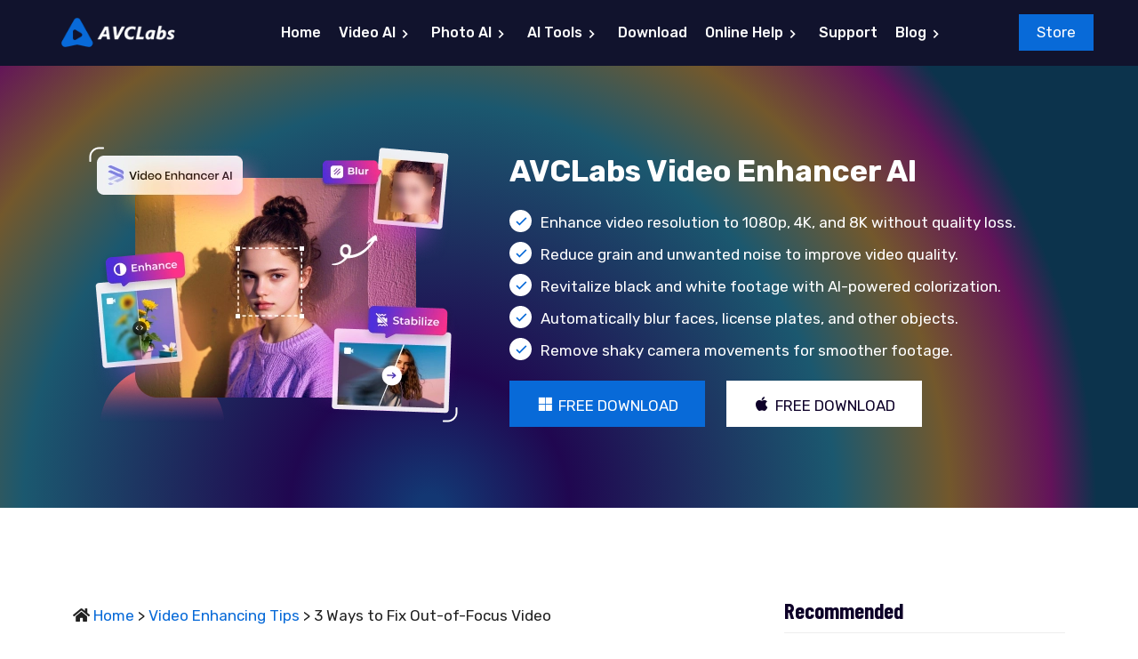

--- FILE ---
content_type: text/html; charset=utf-8
request_url: https://www.avclabs.com/video-enhancer/fix-out-of-focus-video-with-avclabs.html
body_size: 9922
content:
<!doctype html>
<html lang="en">
    <head>
		<!-- Required meta tags -->
		<meta charset="utf-8">
		<meta name="viewport" content="width=device-width, initial-scale=1, shrink-to-fit=no">

		<!-- Bootstrap Min CSS --> 
		<link rel="stylesheet" href="/assets/css-new/bootstrap.min.css">
		<!-- Owl Theme Default Min CSS --> 
		<link rel="stylesheet" href="/assets/css-new/owl.theme.default.min.css">
		<!-- Owl Carousel Min CSS --> 
		<link rel="stylesheet" href="/assets/css-new/owl.carousel.min.css">
		<!-- Owl Magnific Popup Min CSS --> 
		<link rel="stylesheet" href="/assets/css-new/magnific-popup.min.css">
		<!-- Animate Min CSS --> 
		<link rel="stylesheet" href="/assets/css-new/animate.min.css">
		<!-- Boxicons Min CSS --> 
		<link rel="stylesheet" href="/assets/css-new/boxicons.min.css"> 
		<!-- Flaticon CSS --> 
		<link rel="stylesheet" href="/assets/css-new/flaticon.css">
		<!-- Meanmenu Min CSS -->
		<link rel="stylesheet" href="/assets/css-new/meanmenu.min.css">
		<!-- Nice Select Min CSS -->
		<link rel="stylesheet" href="/assets/css-new/nice-select.min.css">
		<!-- Odometer Min CSS-->
		<link rel="stylesheet" href="/assets/css-new/odometer.min.css">
		<!-- Style CSS -->
		<link rel="stylesheet" href="/assets/css-new/style.css">

		<!-- Responsive CSS -->
		<link rel="stylesheet" href="/assets/css-new/responsive.css">
		<link rel="stylesheet" href="https://cdnjs.cloudflare.com/ajax/libs/font-awesome/5.15.4/css/all.min.css">
        <link rel="stylesheet" href="/assets/css-new/lang-select-author.css">
		<!-- Favicon -->
		<link rel="icon" href="/assets/images/favicon.ico">
		<!-- Title -->
		<title>3 Ways to Fix Out-of-Focus Video: A Step-by-Step Guide</title>
        <meta name="description" content="In this article, we will introduce 3 ways and some simple tips to fix an unfocused video and make the video clearer and less blurry." /> 
	    <meta name="keywords" content="fix out-of-focus video, video upscaling, video enhancement" />
	    <meta name="robots" content="index,follow,all" />
		<link rel="canonical" href="https://www.avclabs.com/video-enhancer/fix-out-of-focus-video-with-avclabs.html" />
		<meta property="og:type" content="article" />
		
<meta property="og:title" content="3 Ways to Fix Out-of-Focus Video: A Step-by-Step Guide" />
<meta property="og:description" content="In this article, we will introduce 3 ways and some simple tips to fix an unfocused video and make the video clearer and less blurry." />
<meta property="og:url" content="https://www.avclabs.com/video-enhancer/fix-out-of-focus-video-with-avclabs.html" />
<meta property="og:site_name" content="AVCLabs" />
<meta property="article:published_time" content="2025-01-29T11:15:16+00:00" />
<meta property="article:modified_time" content="2025-09-16T14:30:43+00:00" />
<meta property="og:image" content="https://www.avclabs.com/assets/images/blog/fix-out-of-focus-video-with-avclabs.jpg" />
<meta property="og:image:width" content="800" />
<meta property="og:image:height" content="533" />
<meta property="og:image:type" content="image/jpg" />
<meta name="twitter:card" content="summary_large_image" />
<meta name="twitter:title" content="3 Ways to Fix Out-of-Focus Video: A Step-by-Step Guide" />
<meta name="twitter:description" content="In this article, we will introduce 3 ways and some simple tips to fix an unfocused video and make the video clearer and less blurry." />
<meta name="twitter:image" content="https://www.avclabs.com/assets/images/blog/fix-out-of-focus-video-with-avclabs.jpg" />
    <!-- Google Tag Manager -->
<script type="56d880ee98ae56a91885ac99-text/javascript">(function(w,d,s,l,i){w[l]=w[l]||[];w[l].push({'gtm.start':
new Date().getTime(),event:'gtm.js'});var f=d.getElementsByTagName(s)[0],
j=d.createElement(s),dl=l!='dataLayer'?'&l='+l:'';j.async=true;j.src=
'https://www.googletagmanager.com/gtm.js?id='+i+dl;f.parentNode.insertBefore(j,f);
})(window,document,'script','dataLayer','GTM-NR3TF22');</script>
<!-- End Google Tag Manager -->
</head>

    <body>
<!-- Google Tag Manager (noscript) -->
<noscript><iframe src="https://www.googletagmanager.com/ns.html?id=GTM-NR3TF22"
height="0" width="0" style="display:none;visibility:hidden"></iframe></noscript>
<!-- End Google Tag Manager (noscript) -->

			<!-- Start Header Area --><!-- #BeginLibraryItem "/Library/header-new.lbi" -->
<!-- Start top prompt Area -->	
<!-- End top prompt Area --> 
<div class="botlink">
<header class="header-area">
<!-- Start Navbar Area -->
<div class="nav-area">
<div class="navbar-area">
<!-- Menu For Mobile Device -->
<div class="mobile-nav"><a href="/" class="logo"><img src="/assets/images/logo/primary-white-logo-160x48.png" alt="avclabs logo white"></a></div>
<!-- Menu For Desktop Device -->
<div class="main-nav">
<nav class="navbar navbar-expand-md">
<div class="container-fluid flex-row-center">
<a class="navbar-brand" href="/"><img src="/assets/images/logo/primary-white-logo-160x48.png" alt="logo white"></a>
<div class="collapse navbar-collapse mean-menu flex-row-center">
<ul class="navbar-nav m-auto">
	<li class="nav-item"><a href="/" class="nav-link">Home<i class="bx"></i></a></li>
<li class="nav-item"><a href="#" style="cursor: default;" class="nav-link">Video AI<i class="bx bx-chevron-right"></i></a>
<ul class="dropdown-menu"><li class="nav-item"><a href="/video-enhancer-ai.html" class="nav-link">Video Enhancer AI</a></li>
<li class="nav-item"><a href="/video-blur-ai.html" class="nav-link">Video Blur AI</a></li>
</ul>
</li>
<li class="nav-item"><a href="#" style="cursor: default;" class="nav-link">Photo AI<i class="bx bx-chevron-right"></i></a>
<ul class="dropdown-menu">
<li class="nav-item"><a href="/photopro-ai.html" class="nav-link">AI Photo Editor</a></li>
<li class="nav-item"><a href="/photo-enhancer-ai.html" class="nav-link">AI Photo Enhancer</a></li>
</ul></li>
<li class="nav-item"><a href="/ai-tools/" class="nav-link">AI Tools<i class="bx bx-chevron-right"></i></a>
<ul class="dropdown-menu">
<li class="nav-item"><a href="/ai-tools/video-enhancer/" class="nav-link">AI Video Quality Enhancer</a></li>
<li class="nav-item"><a href="/ai-tools/video-upscaler/" class="nav-link">AI Video Upscaler</a></li>
<li class="nav-item"><a href="/ai-tools/remove-object-from-photo/" class="nav-link">AI Objects Remover</a></li>
<li class="nav-item"><a href="/ai-tools/background-remover/" class="nav-link">AI Background Remover</a></li>
<li class="nav-item"><a href="/ai-tools/image-upscaler/" class="nav-link">AI Image Upscaler</a></li>
<li class="nav-item"><a href="/ai-tools/image-enhancer/" class="nav-link">AI Photo Enhancer</a></li>
<li class="nav-item"><a href="/ai-tools/image-denoiser/" class="nav-link">AI Image Denoiser</a></li>
<li class="nav-item"><a href="/ai-tools/colorize-black-and-white-photos/" class="nav-link">AI Image Colorizer</a></li>
</ul>
</li>
	<li class="nav-item"><a href="/download.html" class="nav-link">Download</a></li>
<li class="nav-item"><a href="#" style="cursor: default;" class="nav-link">Online Help<i class="bx bx-chevron-right"></i></a>
<ul class="dropdown-menu">
<li class="nav-item"><a href="/user-guide/video-enhancer/tutorial.html" class="nav-link">Video Enhancer AI</a></li>
<li class="nav-item"><a href="/user-guide/video-blur/tutorial.html" class="nav-link">Video Blur AI</a></li>
	<li class="nav-item"><a href="/user-guide/photo-enhancer/tutorial.html" class="nav-link">Photo Enhancer AI</a></li>
<li class="nav-item"><a href="/user-guide/photopro/get-started.html" class="nav-link">PhotoPro AI</a></li>
</ul>
</li>
<li class="nav-item"><a href="/support.html" class="nav-link">Support</a></li>
<li class="nav-item"><a href="#" style="cursor: default;" class="nav-link">Blog<i class="bx bx-chevron-right"></i></a>
<ul class="dropdown-menu">
<li class="nav-item"><a href="/video-enhancer/" class="nav-link">Video Enhancer AI</a></li>
<li class="nav-item"><a href="/video-blur/" class="nav-link">Video Blur AI</a></li>
<li class="nav-item"><a href="/photopro/" class="nav-link">Photo AI</a></li>
<li class="nav-item"><a href="/video-download/" class="nav-link">Video Editing</a></li>
</ul>
</li>
</ul>
<!-- Start Other Option -->
<div class="others-option">
<div class="get-quote">
<a href="/purchase.html" class="default-btn">Store</a>
</div>
</div>
<!-- End Other Option -->
</div>
</div>
</nav>
</div>
</div>
</div>
<!-- End Navbar Area -->
</header>
</div><!-- #EndLibraryItem --><!-- End Header Area -->
<!-- Start Page Title Area -->
<div class="blog-area top-recommend">
<div class="container">
<div class="row">
<div class="col-lg-5">
<div class="blog-img mt-7"><img src="/assets/images/banners/video-enhancer-ai-download-banner.webp" alt="avclabs video enhancer ai icon"></div>
</div>
<div class="col-lg-7">
<div class="mx-3">
<div class="product-title-recommend"><span>AVCLabs Video Enhancer AI</span></div>
<ul>
<li>
<i class="bx bx-check"></i> Enhance video resolution to 1080p, 4K, and 8K without quality loss.</li>
<li><i class="bx bx-check"></i>Reduce grain and unwanted noise to improve video quality.</li>
<li><i class="bx bx-check"></i> Revitalize black and white footage with AI-powered colorization.</li>
<li><i class="bx bx-check"></i> Automatically blur faces, license plates, and other objects.</li>
<li><i class="bx bx-check"></i> Remove shaky camera movements for smoother footage.</li>
</ul>
<div class="on_download_btn mt-20">
<a href="https://download.avclabs.com/ai_update/enhancerai_setup_stable.exe"  class="default-btn click-download"><i class="bx bxl-microsoft"></i>FREE DOWNLOAD</a>
<a class="default-btn active click-download" href="https://download.avclabs.com/ai_update/video_enhancer_ai.dmg" ><i class="bx bxl-apple"></i>FREE DOWNLOAD</a>
</div>
</div>
</div>
</div>
</div>
</div>
		<!-- End Page Title Area -->
		
		<!-- Start Blog Details Area -->
        <section class="blog-details-area ptb-100">
			<div class="container">
				<div class="row">
					<div class="col-lg-8 col-md-12">
						<div class="blog-details-desc">
<div class="breadcrumbs">
<p><i class="fa fa-home"></i> <a href="/">Home</a> &gt; <a href="/video-enhancer/">Video Enhancing Tips</a> &gt; 3 Ways to Fix Out-of-Focus Video</p>
 </div>
							<div class="article-content">
<h1>3 Ways to Fix Out-of-Focus Video: A Step-by-Step Guide</h1>
								<!-- Start Select Language -->
<div class="language-selector" id="language-selector" style="float:right">
            <span onclick="if (!window.__cfRLUnblockHandlers) return false; toggleDropdown()" data-cf-modified-56d880ee98ae56a91885ac99-=""><i class="fas fa-globe"></i> English &#9660;</span>
                     <ul class="dropdown-content" id="language-dropdown">
                     <li><a href="/video-enhancer/fix-out-of-focus-video-with-avclabs.html">English</a></li>
                       <li><a href="https://www.avclabs.de/video-enhancer/unscharfe-videos-mit-avclabs-reparieren.html" target="_blank">Deutsch</a></li>
                       <li><a href="/es/video-enhancer/arreglar-videos-desenfocados-con-avclabs.html">Español</a></li>
			</ul>
			</div>
 <!-- End Select Language -->

  <!-- Start Entry Meta -->
		<div class="entry-meta">
			<ul>
			 <li><img src="/assets/images/avatar/avatar05.jpg" alt="avatar"> <span>Posted By:</span> Lucy Lauria</li>
		         <li><span>Updated On:</span> April 25, 2025</li>
                         <li><span>Category:</span> <a href="/video-enhancer/">Video Enhancer Tips</a></li>
			</ul>
			</div>
<!-- End Entry Meta -->
						
								
							  <p>Taking videos is a common thing we all do. But sometimes, despite trying our best, the videos we shoot might end up with a soft focus and not as good as we hoped. This can happen for several reasons, like using the wrong settings on our camera, shaky hands, or simple mistakes. Thankfully, technology has improved a lot, and with some knowledge, you can fix these out-of-focus videos. In this guide, we're going to show you <strong>three methods to make your out-of-focus videos look crisp and clear</strong>.</p>
											
							
								
								<div class="article-image-1 mt-50 mb-50">
									<img src="/assets/images/blog/fix-out-of-focus-video-with-avclabs.jpg" alt="fix out of focus videos">
								</div>
								<!-- Start Navigation Area -->
								
								<div class="card card-body card-sm shadow-3d mb-4 mt-50">
                                 <ul>
				              <li><a href="#part1">Part 1: What Can Cause A Video to Be Out of Focus?</a></li>
									 
							  <li><a href="#part2">Part 2: 3 Best Methods to Fix Out-of-Focus Videos</a></li>		 
								<p><a href="#part2-1"><i class="bx bx-chevrons-right"></i>1. AVCLabs</a></p>
						     <p><a href="#part2-2"><i class="bx bx-chevrons-right"></i>2. Davinci Resolve</a></p>
								<p><a href="#part2-3"><i class="bx bx-chevrons-right"></i>3. Adobe Premier</a></p>
							
									 
							  <li><a href="#part3">Part 3: Other Simple Tips to Fix Out-of-focus Videos</a></li>
							
                      </ul>
                     </div>
					 
					         <!-- End Navigation Area -->
					 <hr/>
					 
					          <h2><a name="part1"></a>Part 1: What Can Cause A Video to Be Out of Focus?</h2>
								
							<p>There can be a few different reasons why a video may appear to be out of focus. It could be that the camera was not properly focused before filming, or that the subject of the video moved too much during filming. It's also possible that the video was edited poorly, causing the focus to be off. Whatever the reason, it can be frustrating to watch a video that is fuzzy and difficult to see. </p>
								
					 
							<hr/>	
								
							 <h2><a name="part2"></a>Part 2: 3 Best Methods to Fix Out-of-Focus Videos</h2>
																<h3><a name="part2-1"></a>1. AVCLabs Video Enhancer AI</h3>

								<p><strong><a href="/video-enhancer-ai.html">AVCLabs Video Enhancer AI</a></strong> is a top video quality enhancer app designed specifically to fix an out-of-focus video, especially unfocused human faces. It uses artificial intelligence to automatically identify and correct errors in videos with little effort on the part of the user. The program offers a number of features that can be very useful in fixing out-of-focus videos. For example, it has the ability to improve the resolution of videos, as well as the ability to stabilize them. This can be extremely helpful in ensuring that an out-of-focus video looks its best once it has been corrected. </p>
													
								<!-- Start Key Features Area -->
								<div class="services-details mt-50 mb-50">
								<div class="choose-wrap">
								<div class="container">
				                <div class="row services_details_ai">
								
								<div class="col-lg-8">
								<h3>Key Features of AVCLabs Video Enhancer AI</h3>
								
			
								<ul>
<li><i class="bx bx-check"></i>Upscale low-res videos to 1080p, 4K, and 8K</li>
<li><i class="bx bx-check"></i>Remove video noise and restore facial details</li>
<li><i class="bx bx-check"></i>Colorize B&amp;W videos to bring them to life</li>
<li><i class="bx bx-check"></i>Blur all unwanted parts to protect privacy</li>
<li><i class="bx bx-check"></i>Stabilize footage by removing camera shake</li>	
</ul>
								</div>
								<div class="col-lg-4 col-sm-6">
								<img class="video-enhancer-img" style="display: flex;" src="/assets/images/icons/video-enhancer-ai-200.png" alt="video enhancer ai icon">
								</div>
								
									</div>
                       </div>

								<div class=" on_download_btn mt-20">
									<a href="https://download.avclabs.com/ai_update/enhancerai_setup_stable.exe"  class="default-btn click-download">
									<i class="bx bxl-microsoft"></i>
									DOWNLOAD WIN
									</a>
									<a class="default-btn active click-download" href="https://download.avclabs.com/ai_update/video_enhancer_ai.dmg" >
									<i class="bx bxl-apple"></i>
									DOWNLOAD MAC
									</a>
									<a class="default-btn active-1 click-buy" href="/purchase-video-enhancer-ai.html">
									<i class="bx bx-shopping-bag"></i>
									BUY NOW
									</a>
								</div>

									
						
					   	</div>
                       </div>
					    <!-- End Key Features Area -->
							<h3>How to Fix Out-of-focus Videos with AVCLabs Video Enhancer AI</h3>

						<p class="mt-30 mb-30"><span class="step">Step 1:</span> <strong>Download and install AVCLabs Video Enhancer AI</strong></p>
								
								<p>Firstly, you need to get the tool on your computer. Before downloading, please read the system requirements of AVCLabs Video Enhancer AI carefully. You can <a href="/user-guide/video-enhancer/system-requirements.html">click here</a> to learn more about the requirements.</p>
																
								<p class="mt-30 mb-30"><span class="step">Step 2:</span> <strong>Import the out-of-focus video</strong></p>
								
								<p>After the installation, you will see the main interface of the program. Now you need to import the source file which is out-of-focus. You can click on <strong>Browse</strong> to add the video or simply drag and drop the video file to the middle of the interface to import it.</p>
																		<div class="article-image-1 mt-30 mb-30">
									<img src="/assets/images/guide/video-enhancer-ai/main-interface.jpg" alt="main interface">
								</div>
						
								
								<p class="mt-30 mb-30"><span class="step">Step 3:</span><strong>Configure the AI model and output settings</strong></p>
	
								<p>When the source file is added, you will see a list of AI models. Choose the appropriate model under the <strong>AI Enhancement</strong> and enable the <strong>Face Enhancement</strong> model.</p>
								<p><strong>Note:</strong> You can adjust the slider under the <strong>Face Enhancement </strong>model to adjust the face refinement intensity.</p>
								

								<div class="article-image-1 mt-30 mb-30">
									<img src="/assets/images/guide/video-enhancer-ai/ai-model.jpg" alt="ai-model">
								</div>
						    <p>Alternatively, you can also select from the Presets section. It offers 8 pre-configured options that you can use directly.</p>
								<div class="article-image-1 mt-30 mb-30">
									<img src="/assets/images/guide/video-enhancer-ai/presets.jpg" alt="presets">
								</div>
								

								 <p>If you need more hands-on control, you can manually adjust the brightness, saturation, contrast, and sharpen of your videos to enhance the visual quality under <strong>Video Settings</strong>.</p>	
								
							 	<div class="article-image-1 mt-30 mb-30">
									<img src="/assets/images/guide/video-enhancer-ai/video-settings.jpg" alt="video settings">
								</div>
								
								
								
								<p class="mt-30 mb-30"><span class="step">Step 4:</span><strong> Start fixing the out-of-focus video</strong></p>
								
								<p>After all the settings are done, you can click on <strong>Start Processing</strong> to begin fixing your out-of-focus video. Now all you need to do is wait patiently for AVCLabs Video Enhancer AI to do the work automatically and efficiently. If your computer is equipped with a dedicated GPU (NVIDIA RTX series GPUs recommended), the processing speed will be much faster with GPU acceleration. During the processing, you can view the original out-of-focus video and the enhanced one at the same time, and the effect is visible enough.</p>
								<p>When it finishes processing, you can click to open the output folder to check the enhanced video.</p>
							
                              
								<div class="article-image-1 mt-30 mb-30">
									<img src="/assets/images/guide/video-enhancer-ai/out-of-focus-video-enhanced.jpg" alt="enhanced out-of-focus video">
								</div>
								
								
							<p>Now you have finished all the procedures. Is it easy to use AVCLabs Video Enhancer AI to enhance an out-of-focus video? The trial version allows you to enhance three videos for free. You can download and try it first to check whether AVCLabs Video Enhancer AI can improve your bad quality videos to the quality as you wish before you make up your mind to buy it.</p>
                                 <h4>Video Tutorial: How to Fix Out-of-Focus Video Easily</h4>
								<div class="video-row justify-content-center pt-3 mb-30">
								   <div class="col-lg-8 col-xl-8">
								     <div class="video-container">
								        <iframe width="560" height="315" src="https://www.youtube.com/embed/9mn8_QvVP88" title="YouTube video player" frameborder="0" allow="accelerometer; autoplay; clipboard-write; encrypted-media; gyroscope; picture-in-picture; web-share; allowfullscreen"></iframe>
									</div>
								  </div>
								</div>    
								<hr/>

								
						
								
								<h3><a name="part2-2"></a>2. DaVinci Resolve</h3>
							   <p><strong>DaVinci Resolve</strong> allows users to improve the sharpness and clarity of unfocused footage. This can be particularly useful for footage where the focus is soft or just slightly off. For example, using the sharpening tools within DaVinci Resolve, creators can work on enhancing the details of their footage, making it appear more focused.</p>
								
								<p><strong>Step 1:</strong> Import the out-of-focus footage to the program.</p>
								<p><strong>Step 2:</strong> Open the <strong>Effects</strong> Library and look for the <strong>Sharpen Edges</strong> effect. Drag the <strong>Sharpen Edges</strong> effect onto the timeline.</p>
								<div class="article-image-1 mt-30 mb-30">
									<img src="/assets/images/guide/video-enhancer-ai/davinci-resolve-sharpen-edges.jpg" alt="davinci resolve sharpen edges">
								</div>

								<p><strong>Step 3:</strong> Adjust the <strong>Sharpen Amount</strong> and <strong>Sharpen Radius</strong>.</p>
								<div class="article-image-1 mt-30 mb-30">
									<img src="/assets/images/guide/video-enhancer-ai/davinci-resolve-sharpen-settings.jpg" alt="davinci resolve sharpen settings">
								</div>

								<p><strong>Step 4:</strong> Preview the result until you are satisfied.</p>
								<p><strong>Note: </strong> There is also the <strong>Super Scale</strong> tool to sharpen and denoise the blurry footage.</p>
								<div class="article-image-1 mt-30 mb-30">
									<img src="/assets/images/guide/video-enhancer-ai/davinci-resolve-super-scale.jpg" alt="davinci resolve super scale">
								</div>

								<hr/>

								<h3><a name="part2-3"></a>3. Adobe Premiere Pro</h3>
							  <p> <strong>Adobe Premiere Pro</strong> offers tools and methods to improve out-of-focus videos. Users can utilize features like the <strong>Unsharp Mask</strong> effect found in the <strong>Effects</strong> > <strong>Blur & Sharpen</strong> section to address slight blurriness. Additionally, suggestions include duplicating video tracks, superimposing them, and applying sharpening effects to enhance focus.</p>
								<p><strong>Step 1:</strong> Import the footage to Adobe Premiere Pro and drag the clip to the timeline.</p>
								<p><strong>Step 2:</strong> Go over the <strong>Effect</strong> bar on the left and search for the <strong>Unsharp Mask</strong> effect. Drag the effect onto your video layer.</p>
										<div class="article-image-1 mt-30 mb-30">
									<img src="/assets/images/guide/video-enhancer-ai/fix-out-of-focus-video-adobe-premiere.jpg" alt="adobe premiere">
								</div>

								<p><strong>Step 3:</strong> Adjust the Amount, Radius, and Threshold parameters to achieve the desired level of sharpening.</p>
									<div class="article-image-1 mt-30 mb-30">
									<img src="/assets/images/guide/video-enhancer-ai/adobe-premiere-unsharp-mask-settings.jpg" alt="unsharp mask settings">
								</div>

								<p><strong>Step 4:</strong> Export the video if you are satisfied with the result.</p>

								
							  <hr/>
								
								<h2><a name="part3"></a>Part 3: Other Simple Tips To Fix Out-of-Focus Videos</h2>
								
									<h3>Try Topaz Sharpen AI</h3>
									<p>Topaz Sharpen AI is primarily designed for images. You can convert your out-of-focus video into a sequence of individual frames (images). Then manually select the type of sharpness or correction you believe suits the image best from the provided models (Sharpen, Stabilize, and Focus). Finally, combine the images into a video clip. </p>

									<h3>Adjust the Sharpness</h3>
									<p>One way to try and resolve an out-of-focus video is to adjust the sharpness settings. This can usually be done in the editing software that was used to create the video. By increasing the sharpness, the edges of objects will appear more defined and the overall image will be easier to see. It's important to not go too overboard with the sharpness, as this can cause the video to look artificial and fake. A little bit of sharpening can go a long way in making a video more watchable.</p>
								<h3>Blur the Video Slightly</h3>

								<p>Another way to fix an out-of-focus video is by blurring it slightly. This may sound counterintuitive, but by blurring the video ever so slightly, the overall image will appear sharper. This is because our eyes are naturally drawn to objects that stand out from their surroundings. By blurring the background of a video, the subject will automatically appear sharper and more in focus. This trick works best when combined with a small amount of sharpening, as too much blurring can make a video look fuzzy and difficult to watch.</p>
								<h3>Convert the Video to Black and White</h3>

								<p>Also you can convert the video to black and white. This can help to make the overall image appear sharper and more defined. Another option is to increase the contrast of the video. This will make the dark parts of the video darker and the light parts lighter, which can also help to improve the overall sharpness of the image.</p>
											 <hr/>
		
							<h2>Bottom Line</h2>	
							<p>If you are like most people, you have probably taken a video that's out-of-focus at some point. It is frustrating, but luckily there is a solution: <a href="/video-enhancer-ai.html"><strong>AVCLabs Video Enhancer AI</strong></a>. This powerful software can fix out-of-focus videos with ease, giving you the perfect footage every time. All you need is a computer and an internet connection - no special equipment is required! Just upload your video and let AVCLabs do the rest. In just a few minutes, your video will be fixed and ready to share with the world. So don't let out-of-focus footage ruin your next video project - use AVCLabs Video Enhancer AI to get the perfect shot every time.</p>
							
						
						
								
							<!-- Start Bottom Download Area -->	
						   <section class="blog-banner-area-six mt-50">
							<div class="banner-text">
			                  <div class="blog-banner-btn wow fadeInUp on_download_btn" data-wow-delay="1s">
								<a class="default-btn six click-download" href="https://download.avclabs.com/ai_update/enhancerai_setup_stable.exe" >
									<i class="bx bxl-microsoft"></i>
									DOWNLOAD WIN
								</a>
								<a class="default-btn active click-download" href="https://download.avclabs.com/ai_update/video_enhancer_ai.dmg" >
									<i class="bx bxl-apple"></i>
									DOWNLOAD MAC
								</a>
								<a class="default-btn active-1 click-buy" href="/purchase-video-enhancer-ai.html">
											<i class="bx bx-shopping-bag"></i>
											BUY NOW
										</a>
							</div>
						</div>
						</section>
						<!-- End Bottom Download Area -->
						
							
								
						 
						 
							<hr/>
							
							
							<!-- Start Related Articles Area -->	
								<h3 class="related-posts">Related Articles</h3>
								<div class="row">
									<div class="col-lg-4 col-sm-4">
										<div class="b-d-s-item">
											<a href="/case-study/make-slow-motion-videos-smoother.html">
												<img src="/assets/images/blog/how-to-make-a-slow-motion-video-smoother.jpg" alt="make slow motion videos smoother" width="230" height="130">
												<h5>How to Make a Slow-Motion Video Smoother?</h5>
											</a>
	
										</div>
									</div>
									<div class="col-lg-4 col-sm-4">
										<div class="b-d-s-item">
											<a href="/video-enhancer/upscale-videos-to-4k-without-losing-quality.html">
												<img src="/assets/images/blog/how-to-upscale-a-video-to-4k-without-losing-quality.jpg" alt="upscale videos without losing quality" width="230" height="130">
												<h5>How to Upscale Videos to 4K without Losing Quality</h5>
											</a>
	
										</div>
									</div>
									
									<div class="col-lg-4 col-sm-4">
										<div class="b-d-s-item">
											<a href="/video-enhancer/how-to-improve-video-quality-on-iphone.html">
												<img src="/assets/images/blog/how-to-improve-video-quality-on-iphone.jpg" alt="ai video upscaling" width="230" height="130">
												<h5>3 Ways to Improve Video Quality on iPhone</h5>
											</a>
	
										</div>
									</div>
									
									
									
									
									
									
								</div>
								<!-- End Related Articles Area -->

							</div>
						</div>
					</div>


                   <!-- Start SEO Sidebar Area -->
						<script src="/assets/js-new/seo-right-sidebar.js" type="56d880ee98ae56a91885ac99-text/javascript"></script>
					<!-- End SEO Sidebar Area -->			
					
					
				</div>
			</div>
		</section>
		<!-- End Blog Details Area -->
		
		<!-- Start Footer Top Area --><!-- #BeginLibraryItem "/Library/footer-dark-new.lbi" -->
<div class="botlink">
<footer class="footer-top-area pt-50 pb-70 jarallax">
<div class="container">
<div class="row">
<div class="col-lg-2 col-md-6">
<div class="single-footer-widget">
<div class="footer-title text-white"> Company</div>
<ul class="import-link-white">
<li><a href="/about-us.html" class="text-white">About Us</a></li>
<li><a href="/contact.html" class="text-white">Contact Us</a></li>
<li><a href="/affiliate.html" class="text-white">Affiliate</a></li>
</ul>
<ul class="social-icon mt-50">
<li><a href="https://www.facebook.com/AVCLabs.Official2022" target="_blank"><i class="bx bxl-facebook"></i></a></li>
<li><a href="https://twitter.com/AVCLabsofficial" target="_blank"><i class="bx bxl-twitter"></i></a></li>
<li><a href="https://www.youtube.com/channel/UCxBfdONiMTIE_oB2DoKkthg" target="_blank"><i class="bx bxl-youtube"></i></a></li>
</ul>
</div>
</div>
<div class="col-lg-2 col-md-6">
<div class="single-widget">
<span>Support</span>
<ul class="import-link">
<li><a href="/support.html">Support</a></li>
<li><a href="/faq.html">FAQ</a></li>
<li><a href="/user-guide/">Tutorials</a></li>
<li><a href="/refund-policy.html">Refund Policy</a></li>
</ul>
</div>
</div>
<div class="col-lg-3 col-md-6">
<div class="single-widget">
<span>Products</span>
<ul class="import-link">
<li><a href="/video-enhancer-ai.html">AVCLabs Video Enhancer AI</a></li>
<li><a href="/video-blur-ai.html">AVCLabs Video Blur AI</a></li>
<li><a href="/photopro-ai.html">AVCLabs AI Photo Editor</a></li>
<li><a href="/photo-enhancer-ai.html">AVCLabs Photo Enhancer AI</a></li>
<li><a href="https://www.anysecura.com/products/transparent-encryption.html" target="_blank">Enterprise Transparent Encryption</a></li>
</ul>
</div>
</div>
<div class="col-lg-3 col-md-6">
<div class="single-widget">
<span>AI Tools</span>
<ul class="import-link">
<li><a href="/ai-tools/video-enhancer/">AI Video Enhancer</a></li>
<li><a href="/ai-tools/remove-object-from-photo/">AI Objects Remover</a></li>
<li><a href="/ai-tools/background-remover/">AI Background Remover</a></li>
<li><a href="/ai-tools/image-upscaler/">AI Image Upscaler</a></li>
<li><a href="/ai-tools/image-enhancer/">AI Photo Enhancer</a></li>
<li><a href="/ai-tools/image-denoiser/">AI Image Denoiser</a></li>
<li><a href="/ai-tools/colorize-black-and-white-photos/">AI Image Colorizer</a></li>
</ul>
</div>
</div>
<div class="col-lg-2 col-md-6">
<div class="single-widget">
<span>International</span>
<ul class="address">
<li><a href="/"><img src="/assets/images/flags/en.png" alt="en" title="English"> English</a></li>
<li><a href="https://www.avclabs.jp/" target="_blank"><img src="/assets/images/flags/jp.png" alt="日本語" title="日本語公式サイト"> 日本語</a></li>
<li><a href="https://www.avclabs.de/" target="_blank"><img src="/assets/images/flags/de.png" alt="Deutsch" title="Deutsch"> Deutsch</a></li>
<li><a href="/fr/"><img src="/assets/images/flags/fr.png" alt="Français" title="Français"> Français</a></li>
 <li><a href="/es/"><img src="/assets/images/flags/es.png" alt="Español" title="Español"> Español</a></li>
</ul>
</div>
</div>
</div>
</div>
</footer>
<!-- Start Copy Right Area -->
<div class="footer-bottom-area" style="margin-bottom: -30px;">
<div class="container">
<div class="row align-items-center">
<div class="col-lg-6 col-md-6">
<div class="copy-right">
<p>Copyright <i class="bx bx-copyright"></i>2025 AVCLabs Inc. All rights reserved</p>
</div>
</div>
<div class="col-lg-6 col-md-6">
<div class="condition-privacy">
<ul class="footer-menu">
<li><a href="/privacy-policy.html">Privacy Policy</a></li>
<li><a href="/terms-of-use.html">Terms &amp; Conditions</a></li>
</ul>
</div>
</div>
</div>
</div>
</div>
<!-- End Copy Right Area -->
</div><!-- #EndLibraryItem --><!-- End Footer Top Area -->

		<!-- Start Go Top Area -->
		<div class="go-top">
			<i class="bx bx-chevrons-up"></i>
			<i class="bx bx-chevrons-up"></i>
		</div>
		<!-- End Go Top Area -->

			<!-- Jquery Min JS -->
			<script src="/assets/js-new/jquery.min.js" type="56d880ee98ae56a91885ac99-text/javascript"></script> 
			<!-- Bootstrap Bundle Min JS -->
			<script src="/assets/js-new/bootstrap.bundle.min.js" type="56d880ee98ae56a91885ac99-text/javascript"></script>
			<!-- Meanmenu Min JS -->
			<script src="/assets/js-new/meanmenu.min.js" type="56d880ee98ae56a91885ac99-text/javascript"></script>
			<!-- Owl Carousel Min JS -->
			<script src="/assets/js-new/owl.carousel.min.js" type="56d880ee98ae56a91885ac99-text/javascript"></script>
			<!-- Owl Carousel Thumbs Min JS -->
			<script src="/assets/js-new/carousel-thumbs.min.js" type="56d880ee98ae56a91885ac99-text/javascript"></script>
			<!-- Wow Min JS -->
			<script src="/assets/js-new/wow.min.js" type="56d880ee98ae56a91885ac99-text/javascript"></script>
			<!-- Nice Select Min JS -->
			<script src="/assets/js-new/nice-select.min.js" type="56d880ee98ae56a91885ac99-text/javascript"></script>
			<!-- Magnific Popup Min JS -->
			<script src="/assets/js-new/magnific-popup.min.js" type="56d880ee98ae56a91885ac99-text/javascript"></script>
			<!-- Ofi Min JS --> 
			<script src="/assets/js-new/ofi.min.js" type="56d880ee98ae56a91885ac99-text/javascript"></script>
			<!-- jarallax Min JS --> 
			<script src="/assets/js-new/jarallax.min.js" type="56d880ee98ae56a91885ac99-text/javascript"></script>
			<!-- Appear Min JS --> 
			<script src="/assets/js-new/appear.min.js" type="56d880ee98ae56a91885ac99-text/javascript"></script>
			<!-- Odometer JS --> 
			<script src="/assets/js-new/odometer.min.js" type="56d880ee98ae56a91885ac99-text/javascript"></script>
			<!-- Form Validator Min JS -->
			<script src="/assets/js-new/form-validator.min.js" type="56d880ee98ae56a91885ac99-text/javascript"></script>
			<!-- Contact JS -->
			<script src="/assets/js-new/contact-form-script.js" type="56d880ee98ae56a91885ac99-text/javascript"></script>
			<!-- Ajaxchimp Min JS -->
			<script src="/assets/js-new/ajaxchimp.min.js" type="56d880ee98ae56a91885ac99-text/javascript"></script>
			<!-- Custom JS -->
			<script src="/assets/js-new/custom.js" type="56d880ee98ae56a91885ac99-text/javascript"></script>


		<script type="56d880ee98ae56a91885ac99-text/javascript" src="/js/forimpact.js"></script>
    <script type="56d880ee98ae56a91885ac99-text/javascript">
    // JavaScript
    function toggleDropdown() {
        var dropdown = document.getElementById('language-dropdown');
        if (dropdown.style.display === 'block') {
            dropdown.style.display = 'none';  
        } else {
            dropdown.style.display = 'block'; 
        }
    }

    document.addEventListener('click', function(event) {
        var dropdown = document.getElementById('language-dropdown');
        var selector = document.getElementById('language-selector');
        if (!selector.contains(event.target)) {
            dropdown.style.display = 'none';
        }
    });
</script>
<script src="/assets/js-new/dl-redirect.js" type="56d880ee98ae56a91885ac99-text/javascript"></script>
		<script src="/assets/js-new/install_guide.js" type="56d880ee98ae56a91885ac99-text/javascript"></script>
<div id="promotion-popup" class="popup-overlay">
<div class="popup-content">
<button class="close-btn" id="close-popup">&times;</button>
<div class="popup-body">
<img src="/assets-new/img/recommend/black-friday-banner.webp" alt="avclabs black friday big deals">
<div class="title">Black Friday Bonanza<br>Save $100 and Boost Your Creative Power!</div>
<p class="countdown">Offer ends in: <span id="countdown-timer">24 Hours</span></p>
<div class="popup-buttons">
<a href="https://www.avclabs.com/hot-deals/" target="_blank" class="buy-button click-buy" id="shop-now">Get Now!</a>
</div>
</div>
</div>
</div>
<script src="/assets/js/popup.js" type="56d880ee98ae56a91885ac99-text/javascript"></script>
<script src="/cdn-cgi/scripts/7d0fa10a/cloudflare-static/rocket-loader.min.js" data-cf-settings="56d880ee98ae56a91885ac99-|49" defer></script><script defer src="https://static.cloudflareinsights.com/beacon.min.js/vcd15cbe7772f49c399c6a5babf22c1241717689176015" integrity="sha512-ZpsOmlRQV6y907TI0dKBHq9Md29nnaEIPlkf84rnaERnq6zvWvPUqr2ft8M1aS28oN72PdrCzSjY4U6VaAw1EQ==" data-cf-beacon='{"version":"2024.11.0","token":"997f7a7a777840e5bac1fb5ab34bd220","server_timing":{"name":{"cfCacheStatus":true,"cfEdge":true,"cfExtPri":true,"cfL4":true,"cfOrigin":true,"cfSpeedBrain":true},"location_startswith":null}}' crossorigin="anonymous"></script>
</body>
</html>

--- FILE ---
content_type: text/css
request_url: https://www.avclabs.com/assets/css-new/meanmenu.min.css
body_size: 1080
content:
.mean-container .mean-bar {
  float: left;
  width: 100%;
  position: absolute;
  background: 0 0;
  padding: 20px 0 0;
  z-index: 999;
  border-bottom: 1px solid rgba(0, 0, 0, 0.03);
  height: 55px;
}
.mean-container a.meanmenu-reveal {
  width: 35px;
  height: 30px;
  padding: 12px 15px 0 0;
  position: absolute;
  right: 0;
  cursor: pointer;
  color: #fff;
  text-decoration: none;
  font-size: 16px;
  text-indent: -9999em;
  line-height: 22px;
  font-size: 1px;
  display: block;
  font-weight: 700;
}
.mean-container a.meanmenu-reveal span {
  display: block;
  background: #fff;
  height: 4px;
  margin-top: 10px;
  border-radius: 3px;
}
.mean-container .mean-nav {
  float: left;
  width: 100%;
  background: #fff;
  margin-top: 55px;
}
.mean-container .mean-nav ul {
  padding: 0;
  margin: 0;
  width: 100%;
  border: none;
  list-style-type: none;
}
.mean-container .mean-nav ul li {
  position: relative;
  float: left;
  width: 100%;
}
.mean-container .mean-nav ul li a {
  display: block;
  float: left;
  width: 90%;
  padding: 1em 5%;
  margin: 0;
  text-align: left;
  color: #677294;
  border-top: 1px solid #dbeefd;
  text-decoration: none;
}
.mean-container .mean-nav ul li a.active {
  color: #000;
}
.mean-container .mean-nav ul li li a {
  width: 80%;
  padding: 1em 10%;
  color: #677294;
  border-top: 1px solid #dbeefd;
  opacity: 1;
  text-shadow: none !important;
  visibility: visible;
  text-transform: none;
  font-size: 14px;
}
.mean-container .mean-nav ul li.mean-last a {
  border-bottom: none;
  margin-bottom: 0;
}
.mean-container .mean-nav ul li li li a {
  width: 70%;
  padding: 1em 15%;
}
.mean-container .mean-nav ul li li li li a {
  width: 60%;
  padding: 1em 20%;
}
.mean-container .mean-nav ul li li li li li a {
  width: 50%;
  padding: 1em 25%;
}
.mean-container .mean-nav ul li a:hover {
  background: #252525;
  background: rgba(255, 255, 255, 0.1);
}
.mean-container .mean-nav ul li a.mean-expand {
  margin-top: 3px;
  width: 100%;
  height: 24px;
  padding: 12px !important;
  text-align: right;
  position: absolute;
  right: 0;
  top: 0;
  z-index: 2;
  font-weight: 700;
  background: 0 0;
  border: none !important;
}
.mean-container .mean-push {
  float: left;
  width: 100%;
  padding: 0;
  margin: 0;
  clear: both;
}
.mean-nav .wrapper {
  width: 100%;
  padding: 0;
  margin: 0;
}
.mean-container .mean-bar,
.mean-container .mean-bar * {
  -webkit-box-sizing: content-box;
  -moz-box-sizing: content-box;
  box-sizing: content-box;
}
.mean-remove {
  display: none !important;
}
.mobile-nav {
  display: none;
}
.mobile-nav.mean-container .mean-nav ul li a.active {
  color: #ff2d55;
}
.main-nav {
  background: #000;
  top: 0;
  left: 0;
  padding-top: 15px;
  padding-bottom: 15px;
  width: 100%;
  z-index: 999;
  height: auto;
}
.mean-nav .dropdown-toggle::after {
  display: none;
}
.navbar-light .navbar-brand,
.navbar-light .navbar-brand:hover {
  color: #fff;
  font-weight: 700;
  text-transform: uppercase;
  line-height: 1;
}
.main-nav nav ul {
  padding: 0;
  margin: 0;
  list-style-type: none;
}
.main-nav nav .navbar-nav .nav-item {
  position: relative;
  padding: 15px 0;
}
.main-nav nav .navbar-nav .nav-item a {
  font-weight: 500;
  font-size: 16px;
  text-transform: uppercase;
  color: #fff;
  padding-left: 0;
  padding-right: 0;
  padding-top: 0;
  padding-bottom: 0;
  margin-left: 15px;
  margin-right: 15px;
}
.main-nav nav .navbar-nav .nav-item a.active,
.main-nav nav .navbar-nav .nav-item a:focus,
.main-nav nav .navbar-nav .nav-item a:hover {
  color: #ff2d55;
}
.main-nav nav .navbar-nav .nav-item:hover a {
  color: #ff2d55;
}
.main-nav nav .navbar-nav .nav-item .dropdown-menu {
  -webkit-box-shadow: 0 0 30px 0 rgba(0, 0, 0, 0.05);
  box-shadow: 0 0 30px 0 rgba(0, 0, 0, 0.05);
  background: #0d1028;
  position: absolute;
  top: 80px;
  left: 0;
  width: 250px;
  z-index: 99;
  display: block;
  padding-top: 20px;
  padding-left: 5px;
  padding-right: 5px;
  padding-bottom: 20px;
  opacity: 0;
  visibility: hidden;
  -webkit-transition: all 0.3s ease-in-out;
  transition: all 0.3s ease-in-out;
}
.main-nav nav .navbar-nav .nav-item .dropdown-menu li {
  position: relative;
  padding: 0;
}
.main-nav nav .navbar-nav .nav-item .dropdown-menu li a {
  font-size: 15px;
  font-weight: 500;
  text-transform: capitalize;
  padding: 9px 15px;
  margin: 0;
  display: block;
  color: #fff;
}
.main-nav nav .navbar-nav .nav-item .dropdown-menu li a.active,
.main-nav nav .navbar-nav .nav-item .dropdown-menu li a:focus,
.main-nav nav .navbar-nav .nav-item .dropdown-menu li a:hover {
  color: #ff2d55;
}
.main-nav nav .navbar-nav .nav-item .dropdown-menu li .dropdown-menu {
  position: absolute;
  left: -100%;
  top: 0;
  opacity: 0 !important;
  visibility: hidden !important;
}
.main-nav nav .navbar-nav .nav-item .dropdown-menu li:hover .dropdown-menu {
  opacity: 1 !important;
  visibility: visible !important;
  top: -20px !important;
}
.main-nav
  nav
  .navbar-nav
  .nav-item
  .dropdown-menu
  li
  .dropdown-menu
  li
  .dropdown-menu {
  position: absolute;
  left: -100%;
  top: 0;
  opacity: 0 !important;
  visibility: hidden !important;
}
.main-nav
  nav
  .navbar-nav
  .nav-item
  .dropdown-menu
  li:hover
  .dropdown-menu
  li:hover
  .dropdown-menu {
  opacity: 1 !important;
  visibility: visible !important;
  top: -20px !important;
}
.main-nav nav .navbar-nav .nav-item .dropdown-menu li .dropdown-menu li a {
  color: #fff;
  text-transform: capitalize;
}
.main-nav
  nav
  .navbar-nav
  .nav-item
  .dropdown-menu
  li
  .dropdown-menu
  li
  a.active,
.main-nav nav .navbar-nav .nav-item .dropdown-menu li .dropdown-menu li a:focus,
.main-nav
  nav
  .navbar-nav
  .nav-item
  .dropdown-menu
  li
  .dropdown-menu
  li
  a:hover {
  color: #fff;
}
.main-nav nav .navbar-nav .nav-item:hover ul {
  opacity: 1;
  visibility: visible;
  top: 100%;
}
.main-nav nav .navbar-nav .nav-item:last-child .dropdown-menu {
  left: auto;
  right: 0;
}
@media only screen and (max-width: 991px) {
  .mobile-nav {
    display: block;
    position: relative;
  }
  .mobile-nav .logo {
    text-decoration: none;
    position: absolute;
    top: 15px;
    z-index: 999;
    left: 15px;
    color: #fff;
    font-weight: 700;
    text-transform: uppercase;
    font-size: 20px;
  }
  .mean-container .mean-bar {
    background-color: #000;
    padding: 0;
  }
  .mean-container a.meanmenu-reveal {
    padding: 15px 15px 0 0;
  }
  .mobile-nav nav .navbar-nav {
    height: 300px;
    overflow-y: scroll;
  }
  .mobile-nav nav .navbar-nav .nav-item a i {
    display: none;
  }
  .main-nav {
    display: none !important;
  }
}
 @media only screen and (max-width: 991px) {
  .others-option {
    display: none;
  }
}


--- FILE ---
content_type: text/css
request_url: https://www.avclabs.com/assets/css-new/style.css
body_size: 30790
content:
/*
@File: Seku Template Styles

* This file contains the styling for the actual template, this
is the file you need to edit to change the look of the
template.

This files table contents are outlined below>>>>>

******************************************* 
** - DEFAULT AREA STYLE - **

** - Default Btn Area Style
** - Read More Area Style

** - HOME PAGE STYLE - **

** - Header Area Style
** - Nav Area
** - Banner Area Style
** - Hero Slider Area Style
** - Features Area Style
** - Partner Area Style
** - Security Area Style
** - Approach Area Style
** - Solutions Area Style
** - Electronic Area Style
** - Complete Area Style
** - Client Area Style
** - Cybersecurity Area Style
** - Blog Area Style
** - Footer Top Area Style
** - Footer Bottom Area Style

** - OTHER STYLE AREA - **

** - Preloader Area Style
** - Go Top Style
** - Video wave Style
** - Section Title Area Style
** - Nice select Area

*******************************************
/*


/*
Default Style
============================*/
@import url("https://fonts.googleapis.com/css2?family=Rubik:ital,wght@0,300;0,400;0,500;0,700;0,900;1,300;1,400;1,500;1,700;1,900&display=swap");
@import url("https://fonts.googleapis.com/css2?family=Barlow+Condensed:ital,wght@0,300;0,400;0,500;0,600;0,700;0,800;1,200;1,300;1,400;1,500;1,600;1,700&display=swap");
body {
  padding: 0;
  margin: 0;
  font-size: 17px;
  line-height: 1.7;
  font-family: "Rubik", sans-serif;
  color: #212121;
}

a {
  display: initial;
  -webkit-transition: all 0.5s;
  transition: all 0.5s;
  text-decoration: none;
  color: #086ad8;
}

a {
  color: inherit;
  display: inline-block;
  line-height: inherit;
  text-decoration: none;
  cursor: pointer;
  color: #086ad8;
}

a:hover {
  text-decoration:underline;
  color: #086ad8;
}

a:focus {
  text-decoration: none;
}

button {
  outline: 0 !important;
  -webkit-box-shadow: none;
          box-shadow: none;
  border: none;
}

button:focus {
  -webkit-box-shadow: none;
          box-shadow: none;
}

.h1, .h2, .h3, .h4, .h5, .h6, h1, h2, h3, h4, h5, h6 {
  color: #0e0129;
  font-weight: 700;
  font-family: "Barlow Condensed", sans-serif;
}

.h3 {
  font-size: 25px;
  font-weight: 600;
}

.d-table {
  width: 100%;
  height: 100%;
}

.d-table-cell {
  vertical-align: middle;
}

p {
  font-size: 17px;
  margin-bottom: 15px;
}

p:last-child {
  margin-bottom: 0;
}

img {
  max-width: 100%;
  height: auto;
}

ul {
  list-style: none;
  padding: 0;
  margin: 0;
}

.form-control {
  height: 50px;
  color: #0e0129;
  border: 1px solid #e8e8e8;
  background-color: #f2f9fc;
  border-radius: 0;
  font-size: 14px;
  padding: 10px 20px;
  width: 100%;
}



.form-control::-webkit-input-placeholder {
  color: #495057;
}

.form-control:-ms-input-placeholder {
  color: #495057;
}

.form-control::-ms-input-placeholder {
  color: #495057;
}

.form-control::placeholder {
  color: #495057;
}

.form-control:focus {
  color: #000000;
  background-color: transparent;
  -webkit-box-shadow: unset;
          box-shadow: unset;
  outline: 0;
  border: 1px solid #086ad8;
}

.form-control:hover:focus, .form-control:focus {
  -webkit-box-shadow: unset;
          box-shadow: unset;
}

textarea.form-control {
  height: auto;
}

.pt-50 {
  padding-top: 50px;
}

.ptb-100 {
  padding-top: 100px;
  padding-bottom: 100px;
}
.pt-200 {
  padding-top: 200px;
}
.pt-100 {
  padding-top: 100px;
}

.pb-100 {
  padding-bottom: 100px;
}

.pt-70 {
  padding-top: 70px;
}
.pt-80 {
  padding-top: 80px;
}
.pb-70 {
  padding-bottom: 70px;
}
.pb-65 {
  padding-bottom: 65px;
}
.pb-60 {
  padding-bottom: 60px;
}
.pb-50 {
  padding-bottom: 50px;
}
.pb-40 {
  padding-bottom: 40px;
}
.pb-30 {
  padding-bottom: 30px;
}
.pb-20 {
  padding-bottom: 20px;
}
.mt-20 {
  margin-top: 20px;
}
.mt-30 {
  margin-top: 30px;
}

.mb-30 {
  margin-bottom: 30px;
}

.mt-50 {
  margin-top: 50px;
}
.mt-85 {
  margin-top: 85px;
}
.mb-50 {
  margin-bottom: 50px;
}

.mt-100 {
  margin-top: 100px;
}
.text-white {
  color: #ffffff !important;
}
.text-black {
  color: #212529;
}
.text-eda06a {
  color: #eda06a;
}
.text-center {
  text-align: center;
}
/*
Bg-color Style*/
.bg-color {
  background-color: #010c16;
}

.bg-color-f9f9f9 {
  background-color: #f9f9f9;
}
.bg-color-fef4f8 {
  background-color: #fef4f8;
}

.bg-color-d80650 {
  background-color: #086ad8;
}
.bg-color-f8f8f8 {
  background-color: #f8f8f8;
}
.bg-color-FBFBFB {
  background-color: #FBFBFB;
}
.flex-row-start {
  display: -moz-box;  /* Firefox */
  display: -ms-flexbox;    /* IE10 */
  display: -webkit-box;    /* Safari */ 
  display: -webkit-flex;
  display: flex;
  flex-flow: row nowrap;
  justify-content: flex-start;
  align-items: center;
}

.flex-row-center {
  width:100%;
  display: -moz-box;  /* Firefox */
  display: -ms-flexbox;    /* IE10 */
  display: -webkit-box;    /* Safari */ 
  display: -webkit-flex;
  display: flex;
  flex-flow: row nowrap;
  justify-content: center;
  align-items: center;
}

.flex-row-center-start {
  width:100%;
  display: -moz-box;  /* Firefox */
  display: -ms-flexbox;    /* IE10 */
  display: -webkit-box;    /* Safari */ 
  display: -webkit-flex;
  display: flex;
  flex-flow: row nowrap;
  justify-content: start;
  align-items: center;
}

.flex-row-end {
  display: -moz-box;  /* Firefox */
  display: -ms-flexbox;    /* IE10 */
  display: -webkit-box;    /* Safari */ 
  display: -webkit-flex;
  display: flex;
  flex-flow: row nowrap;
  justify-content: flex-end;
  align-items: center;
}

.flex-row-between {
  display: -moz-box;  /* Firefox */
  display: -ms-flexbox;    /* IE10 */
  display: -webkit-box;    /* Safari */ 
  display: -webkit-flex;
  display: flex;
  flex-flow: row nowrap;
  justify-content: space-between;
  align-items: center;
}

.flex-col-center {
  display: -moz-box;  /* Firefox */
  display: -ms-flexbox;    /* IE10 */
  display: -webkit-box;    /* Safari */ 
  display: -webkit-flex;
  display: flex;
  flex-flow: column nowrap;
  align-items: center;
  justify-content: center;
}

.flex-col-start {
  display: -moz-box;  /* Firefox */
  display: -ms-flexbox;    /* IE10 */
  display: -webkit-box;    /* Safari */ 
  display: -webkit-flex;
  display: flex;
  flex-flow: column nowrap;
  justify-content: flex-start;
  align-items: center;
}
.flex_col_nostart {
  display: -moz-box;  /* Firefox */
  display: -ms-flexbox;    /* IE10 */
  display: -webkit-box;    /* Safari */ 
  display: -webkit-flex;
  display: flex;
  flex-flow: column nowrap;
  justify-content: flex-start;
}
.flex-col-start-left {
  display: -moz-box;  /* Firefox */
  display: -ms-flexbox;    /* IE10 */
  display: -webkit-box;    /* Safari */ 
  display: -webkit-flex;
  display: flex;
  flex-flow: column nowrap;
  justify-content: flex-start;
}
.flex-col-end {
  display: -moz-box;  /* Firefox */
  display: -ms-flexbox;    /* IE10 */
  display: -webkit-box;    /* Safari */ 
  display: -webkit-flex;
  display: flex;
  flex-flow: column nowrap;
  justify-content: flex-end;
  align-items: center;
}

.flex-col-between {
  display: -moz-box;  /* Firefox */
  display: -ms-flexbox;    /* IE10 */
  display: -webkit-box;    /* Safari */ 
  display: -webkit-flex;
  display: flex;
  flex-flow: column nowrap;
  justify-content: space-between;
  align-items: center;
}
/*
Default Btn Area Style*/
.default-btn {
  font-size: 17px;
  color: #ffffff;
  padding: 15px 30px;
  line-height: 1;
  -webkit-transition: all 0.5s;
  transition: all 0.5s;
  text-transform: capitalize;
  position: relative;
  cursor: pointer;
  text-align: center;
  overflow: hidden;
  z-index: 1;
  background-color: #086ad8;
}

.default-btn i {
  position: relative;
  top: 1px;
  margin-right: 5px;
}

.default-btn::before {
  content: "";
  position: absolute;
  top: 0;
  left: 0;
  width: 0;
  height: 100%;
  background-color: #0e0129;
  z-index: -1;
  -webkit-transition: all 0.5s;
  transition: all 0.5s;
}

.default-btn::after {
  content: "";
  position: absolute;
  bottom: 0;
  right: 0;
  width: 0;
  height: 100%;
  background-color: #0e0129;
  z-index: -1;
  -webkit-transition: all 0.5s;
  transition: all 0.5s;
}

.default-btn.active {
  margin-left: 20px;
  color: #0e0129;
  background-color: #ffffff;
}
.default-btn.active-1 {
  margin-left: 20px;
  color: #ffffff;
  background-color: #0e0129;
}
.default-btn:hover {
  color: #ffffff;
}
.default-btn.active-1:hover {
 color: #ffffff;
}
.default-btn:hover::before {
  left: auto;
  right: 0;
  width: 50%;
}

.default-btn:hover::after {
  left: 0;
  right: 0;
  width: 50%;
}
.default-btn.active-1::before {
  content: "";
  position: absolute;
  top: 0;
  left: 0;
  width: 0;
  height: 100%;
  background-color: #cfa98e;
  z-index: -1;
  -webkit-transition: all 0.5s;
  transition: all 0.5s;
}

.default-btn.active-1::after {
  content: "";
  position: absolute;
  bottom: 0;
  right: 0;
  width: 0;
  height: 100%;
  background-color: #cfa98e;
  z-index: -1;
  -webkit-transition: all 0.5s;
  transition: all 0.5s;
}
.default-btn.active-1:hover::before {
  left: auto;
  right: 0;
  width: 50%;
}
.default-btn.active-1:hover::after {
 background-color: #cfa98e;
 left: 0;
 right: 0;
 width: 50%;
}

/*
Blog Default Btn Area Style*/
.blog-banner-area-six .banner-text .blog-default-btn {
border: 1px solid #086ad8;
}
.blog-banner-area-six .banner-text .default-btn.active-1 {
  border: none;
}
.blog-banner-area-six .banner-text .default-btn {
  border: 1px solid #086ad8;
}

.blog-banner-area-six .banner-text .default-btn:hover {
  border-color: #0e0129;
}

.blog-banner-area-six .banner-text .default-btn.active i {
  color: #086ad8;
  -webkit-transition: all 0.5s;
  transition: all 0.5s;
}

.blog-banner-area-six .banner-text .default-btn.active:hover {
  border-color: #0e0129;
}

.blog-banner-area-six .banner-text .default-btn.active:hover i {
  color: #ffffff;
}

.blog-banner-area-six .banner-shape-1 {
  position: absolute;
  bottom: 0;
  left: 0;
  z-index: -1;
  -webkit-animation: FocuS 1s linear 1s infinite;
          animation: FocuS 1s linear 1s infinite;
}

.blog-banner-area-six .banner-shape-2 {
  position: absolute;
  top: 100px;
  right: 0;
  z-index: -1;
  -webkit-animation: FocuS 1s linear 1s infinite;
          animation: FocuS 1s linear 1s infinite;
}
.blog-default-btn {
  font-size: 16px;
  color: #ffffff;
  padding: 15px 30px;
  line-height: 1;
  -webkit-transition: all 0.5s;
  transition: all 0.5s;
  text-transform: capitalize;
  position: relative;
  cursor: pointer;
  text-align: center;
  overflow: hidden;
  z-index: 1;
  background-color: #086ad8;
}

.blog-default-btn i {
  position: relative;
  top: 1px;
  margin-right: 5px;
}

.blog-default-btn::before {
  content: "";
  position: absolute;
  top: 0;
  left: 0;
  width: 0;
  height: 100%;
  background-color: #0e0129;
  z-index: -1;
  -webkit-transition: all 0.5s;
  transition: all 0.5s;
}

.blog-default-btn::after {
  content: "";
  position: absolute;
  bottom: 0;
  right: 0;
  width: 0;
  height: 100%;
  background-color: #0e0129;
  z-index: -1;
  -webkit-transition: all 0.5s;
  transition: all 0.5s;
}

.blog-default-btn.active {
  margin-left: 20px;
  color: #0e0129;
  background-color: #ffffff;
}

.blog-default-btn:hover {
  color: #ffffff;
}

.blog-default-btn:hover::before {
  left: auto;
  right: 0;
  width: 50%;
}

.blog-default-btn:hover::after {
  left: 0;
  right: 0;
  width: 50%;
}

/*
Read More Area Style*/
.read-more {
  line-height: 1;
  color: #d2a98e;
  font-weight: 500;
  -webkit-transition: all 0.5s;
  transition: all 0.5s;
  display: block;
  font-size: 18px;
  font-weight: 600;
}

.read-more i {
  position: relative;
  top: 2px;
}

.read-more:hover {
  color: #086ad8;
}

.read-more:hover i {
  color: #086ad8;
  -webkit-animation: rotation 0.5s linear infinite;
          animation: rotation 0.5s linear infinite;
}
.read-more-suppot {
  line-height: 1;
  color: #d2a98e;
  font-weight: 500;
  -webkit-transition: all 0.5s;
  transition: all 0.5s;
  display: block;
  font-size: 14px;
  font-weight: 600;
}

.read-more-suppot i {
  position: relative;
  top: 2px;
}

.read-more-suppot:hover {
  color: #086ad8;
}

.read-more-suppot:hover i {
  color: #086ad8;
  -webkit-animation: rotation 0.5s linear infinite;
          animation: rotation 0.5s linear infinite;
}
/*
Read More Area Style*/
.read-more-for-credits {
  line-height: 1;
  color: #086ad8;
  font-weight: 500;
  -webkit-transition: all 0.5s;
  transition: all 0.5s;
  display: block;
  font-size: 18px;
  font-weight: 600;
}

.read-more-for-credits i {
  position: relative;
  top: 2px;
}

.read-more-for-credits:hover {
  color: #086ad8;
}

.read-more-for-credits:hover i {
  color: #086ad8;
  -webkit-animation: rotation 0.5s linear infinite;
          animation: rotation 0.5s linear infinite;
}
.text-color-red {
  font-family: Rubik, sans-serif;
  margin-top: 15px;
  font-size: 20px;
  color: red;
}
.text-color-red-mini {
  font-family: Rubik, sans-serif;
  margin-top: 15px;
  font-size: 14px;
  color: red;
}
/*===== DEFAULT STYLE END ======*/
/*====================================================
HOME PAGE ONE STYLE
======================================================*/
/*
Header Area Style
======================================================*/
.header-area .container-fluid {
  padding-left: 50px;
  padding-right: 50px;
}

.header-area .top-header-area {
  border-bottom: 1px solid #11132d;
  background-color: rgba(17, 19, 45, 0.2);
  padding: 15px 0;
}
.header-area .top-header-area .header-content-left li {
  display: inline-block;
  padding-right: 20px;
  color: #ffffff;
  font-size: 14px;
}

.header-area .top-header-area .header-content-left li:last-child {
  padding-right: 0;
}

.header-area .top-header-area .header-content-left li a {
  color: #ffffff;
  display: inline-block;
}

.header-area .top-header-area .header-content-left li i {
  color: #ffffff;
  margin-right: 5px;
  font-size: 16px;
  position: relative;
  top: 2px;
  -webkit-transition: all 0.5s;
  transition: all 0.5s;
}

.header-area .top-header-area .header-content-left li:hover a {
  color: #086ad8;
}

.header-area .top-header-area .header-content-left li:hover a i {
  color: #086ad8;
}

.header-area .top-header-area .header-content-right {
  float: right;
  line-height: 1;
}

.header-area .top-header-area .header-content-right li {
  display: inline-block;
}

.header-area .top-header-area .header-content-right li a {
  color: #ffffff;
  padding: 0 10px;
}

.header-area .top-header-area .header-content-right li a i {
  font-size: 16px;
}

.header-area .top-header-area .header-content-right li:last-child a {
  padding-right: 0;
}

.header-area .top-header-area .header-content-right li:hover a {
  color: #086ad8;
}

.header-area .top-header-area .header-content-right li:hover a i {
  color: #086ad8;
}
.cta-bg-image_one {
  background-color: #454545;
  background-image: url(../images/patterns/mitech-call-to-action-image-global.png);
  background-repeat: no-repeat;
  background-position: top 35% right -68px;
}
.section-space--ptb_80 {
  padding-top: 80px;
  padding-bottom: 80px;
}

.section-space--ptb_80 .text-white {
  color: #fff!important;
  font-size: 40px;
  font-family: "CerebriSans";
  font-weight: 700;
  margin-top: 0;
  margin-bottom: 0;
  line-height: 1.41;
}
.text-color-secondary {
  color: #d2a98e;
}
/*
Nav Area Style
======================================================*/
.nav-area .container-fluid {
  padding-left: 50px;
  padding-right: 50px;
}

.nav-area .navbar-area .main-nav {
  background-color: transparent;
  -webkit-box-shadow: none;
          box-shadow: none;
  padding-top: 0;
  padding-bottom: 0;
  border-bottom: 1px solid #11132d;
  background-color: rgba(17, 19, 45, 0.2);
}

.nav-area .navbar-area .main-nav .navbar {
  padding-left: 0;
  padding-right: 0;
}

.nav-area .navbar-area .main-nav nav .navbar-nav .nav-item a {
  font-size: 16px;
  color: #ffffff;
  text-transform: capitalize;
  -webkit-transition: all 0.5s;
  transition: all 0.5s;
  margin-left: 0;
  margin: 0 10px;
  position: relative;
}

.nav-area .navbar-area .main-nav nav .navbar-nav .nav-item a i {
  font-size: 20px;
  line-height: 0;
  position: relative;
  top: 5px;
}

.nav-area .navbar-area .main-nav nav .navbar-nav .nav-item a:hover {
  color: #086ad8;
}

.nav-area .navbar-area .main-nav nav .navbar-nav .nav-item a.active {
  color: #086ad8;
}

.nav-area .navbar-area .main-nav nav .navbar-nav .nav-item .dropdown-menu {
  background-color: #ffffff;
  border: none;
  border-radius: 0;
  top: 100%;
  left: 0;
  padding: 0;
  opacity: 0;
  visibility: hidden;
  -webkit-transition: all 0.5s;
  transition: all 0.5s;
  -webkit-transform: scaleX(0);
          transform: scaleX(0);
}

.nav-area .navbar-area .main-nav nav .navbar-nav .nav-item .dropdown-menu li a {
  font-size: 14px;
  color: #0e0129;
  position: relative;
  padding: 10px 15px;
  border-bottom: 1px dashed #eeeeee;
  margin-left: 0;
  margin-right: 0;
  position: relative;
}

.nav-area .navbar-area .main-nav nav .navbar-nav .nav-item .dropdown-menu li a::before {
  content: "";
  position: absolute;
  bottom: -1px;
  right: 0;
  width: 0;
  height: 1px;
  background-color: #086ad8;
  -webkit-transition: all 0.5s;
  transition: all 0.5s;
}

.nav-area .navbar-area .main-nav nav .navbar-nav .nav-item .dropdown-menu li a i {
  float: right;
  top: 12px;
  -webkit-transition: all 0.5s;
  transition: all 0.5s;
  font-size: 20px;
}

.nav-area .navbar-area .main-nav nav .navbar-nav .nav-item .dropdown-menu li a:hover {
  color: #086ad8;
  background-color: #f3f3f3;
  text-decoration: none;
}

.nav-area .navbar-area .main-nav nav .navbar-nav .nav-item .dropdown-menu li a:hover::before {
  width: 100%;
  left: 0;
  right: auto;
}

.nav-area .navbar-area .main-nav nav .navbar-nav .nav-item .dropdown-menu li a.active {
  color: #086ad8;
  background-color: #f3f3f3;
}

.nav-area .navbar-area .main-nav nav .navbar-nav .nav-item .dropdown-menu li .dropdown-menu {
  left: 100%;
  -webkit-transform: scaleX(0);
          transform: scaleX(0);
  top: 0;
}

.nav-area .navbar-area .main-nav nav .navbar-nav .nav-item .dropdown-menu li:last-child a {
  border-bottom: none;
}

.nav-area .navbar-area .main-nav nav .navbar-nav .nav-item .dropdown-menu li:hover .dropdown-menu {
  top: 0px !important;
  -webkit-transform: scaleX(1);
          transform: scaleX(1);
}

.nav-area .navbar-area .main-nav nav .navbar-nav .nav-item:hover ul {
  opacity: 1;
  visibility: visible;
  top: 100%;
  -webkit-transform: scaleX(1);
          transform: scaleX(1);
}

.nav-area .navbar-area.is-sticky {
  position: fixed;
  top: 0;
  left: 0;
  right: 0;
  margin: auto;
  z-index: 999;
  background-color: #0e0129;
  -webkit-box-shadow: 0 8px 6px -6px rgba(0, 0, 0, 0.4);
          box-shadow: 0 8px 6px -6px rgba(0, 0, 0, 0.4);
  -webkit-animation: 500ms ease-in-out 0s normal none 1 running fadeInDown;
          animation: 500ms ease-in-out 0s normal none 1 running fadeInDown;
  -webkit-transition: all .5s;
  transition: all .5s;
  width: 100% !important;
}

.nav-area.nav-area-three .navbar-area .main-nav {
  background-color: rgba(0, 2, 11, 0.88);
  border: none;
}

.nav-area.nav-area-three .navbar-area .main-nav .others-option .call-us a {
  color: #ffffff;
  position: relative;
  padding-left: 45px;
  line-height: 1;
  top: -4px;
}

.nav-area.nav-area-three .navbar-area .main-nav .others-option .call-us a i {
  font-size: 35px;
  color: #086ad8;
  position: absolute;
  top: -10px;
  left: 0;
}

.nav-area .others-option {
  position: relative;
  top: 4px;
}

.nav-area .others-option .get-quote {
  display: inline-block;
  position: relative;
}

.nav-area .others-option .get-quote .default-btn {
  padding: 12px 20px;
}

.nav-area .others-option .burger-menu {
  display: inline-block;
  margin-right: 10px;
  cursor: pointer;
}

.nav-area .others-option .burger-menu i {
  font-size: 40px;
  color: #ffffff;
  position: relative;
  top: -2px;
  cursor: pointer;
}

/*
Banner Area Style
======================================================*/
.banner-area {
  background-position: center center;
  background-repeat: no-repeat;
  background-size: cover;
  height: 100%;
  position: relative;
  z-index: 1;
  padding-top: 220px;
  padding-bottom: 100px;
}


.banner-area .banner-text {
  position: relative;
  max-width: 690px;
  z-index: 1;
  overflow: hidden;
  margin-bottom: -8px;
}

.banner-area .banner-text span {
  color: #e5884b;
  font-size: 30px;
  display: block;
  margin-bottom: 10px;
  font-family: "Barlow Condensed", sans-serif;
  font-weight: 600;
}

.banner-area .banner-text h1 {
  font-size: 80px;
  color: #ffffff;
  margin-bottom: 25px;
  line-height: 1.1;
}

.banner-area .banner-text p {
  color: #ffffff;
  font-size: 20px;
  margin-bottom: 35px;
}

.banner-area .video-btn {
  margin: auto;
  display: block;
}

.banner-area.banner-area-two {
  padding-top: 0;
  padding-bottom: 0;
  height: 810px;
  background-color: #090218;
}

.banner-area.banner-area-two {
  padding-top: 0;
  padding-bottom: 0;
  height: 810px;
  background-color: #090218;
}

.banner-area.banner-area-two::before {
  content: "";
  position: absolute;
  top: 0;
  left: 0;
  width: 100%;
  height: 100%;
  background-position: center center;
  background-repeat: no-repeat;
  background-size: cover;
}  
.top_banner_area_img {
  position: absolute;
  top: 0;
  left: 0;
  width: 100%;
  height: 100%;
  background-image: url("/assets/images/banners/product/top-banner-before.jpg");
  background-position: center center;
  background-repeat: no-repeat;
  background-size: cover;
}
.top_banner_area_img_h {
  position: absolute;
  top: 0;
  left: 0;
  width: 100%;
  height: 100%;
  background-image: url("/assets/images/banners/product/top-banner-after.jpg");
  background-position: center center;
  background-repeat: no-repeat;
  background-size: cover;
}
.img_enhancer {
  position: absolute;
  left: 0;
  top: 0;
  bottom: 0;
  right: 0;
}
.Original {
  position: absolute;
  bottom: 10px;
  left: 10px;
  color: #ffffff;
  width: 80px;
  height: 26px;
  background-color: #000000;
  border-radius: 4px;
  opacity: 0.5;
  font-size: 14px;
  text-align: center;
}
.Gigapiel{
  position: absolute;
  bottom: 10px;
  right: 10px;
  color: #ffffff;
  width: 100px;
  height: 26px;
  background-color: #000000;
  border-radius: 4px;
  opacity: 0.5;
  font-size: 14px;
  text-align: center;
}
.twentytwenty-handle {
  height: 38px;
  width: 38px;
  position: absolute;
  left: 50%;
  top: 50%;
  margin-left: -22px;
  margin-top: -22px;
  border: 3px solid white;
  box-shadow: 0px 0px 12px rgba(51, 51, 51, 0.5);
  -webkit-border-radius: 1000px;
  -moz-border-radius: 1000px;
  border-radius: 1000px;
  z-index: 40;
  cursor: pointer;
}
.twentytwenty-left-arrow, .twentytwenty-right-arrow, .twentytwenty-up-arrow, .twentytwenty-down-arrow {
  width: 0;
  height: 0;
  border: 6px inset transparent;
  position: absolute;
}
.twentytwenty-left-arrow, .twentytwenty-right-arrow {
  top: 50%;
  margin-top: -6px;
}
.twentytwenty-right-arrow {
border-left: 6px solid white;
right: 50%;
margin-right: -17px;
}
.twentytwenty-left-arrow {
border-right: 6px solid white;
left: 50%;
margin-left: -17px;
}
.twentytwenty-horizontal {
  overflow: hidden;
}
.twentytwenty-horizontal .twentytwenty-handle:before, .twentytwenty-horizontal .twentytwenty-handle:after, .twentytwenty-vertical .twentytwenty-handle:before, .twentytwenty-vertical .twentytwenty-handle:after {
  content: " ";
  display: block;
  background: white;
  position: absolute;
  z-index: 30;
  -webkit-box-shadow: 0px 0px 12px rgba(51, 51, 51, 50%);
  -moz-box-shadow: 0px 0px 12px rgba(51, 51, 51, 0.5);
  box-shadow: 0px 0px 12px rgba(51, 51, 51, 50%);
}
.twentytwenty-horizontal .twentytwenty-handle:before, .twentytwenty-horizontal .twentytwenty-handle:after {
  width: 3px;
  height: 520px;
  left: 50%;
  margin-left: -1.5px;
}
.twentytwenty-horizontal .twentytwenty-handle:before {
  bottom: 50%;
  margin-bottom: 22px;
  -webkit-box-shadow: 0 3px 0 white, 0px 0px 12px rgba(51, 51, 51, 50%);
  -moz-box-shadow: 0 3px 0 white, 0px 0px 12px rgba(51, 51, 51, 0.5);
  box-shadow: 0 3px 0 white, 0px 0px 12px rgba(51, 51, 51, 50%);
}
.twentytwenty-horizontal .twentytwenty-handle:after {
  top: 50%;
  margin-top: 22px;
  -webkit-box-shadow: 0 -3px 0 white, 0px 0px 12px rgba(51, 51, 51, 50%);
  -moz-box-shadow: 0 -3px 0 white, 0px 0px 12px rgba(51, 51, 51, 0.5);
  box-shadow: 0 -3px 0 white, 0px 0px 12px rgba(51, 51, 51, 50%);
}
.banner-area.banner-area-two .container-fluid {
  padding-left: 50px;
  padding-right: 50px;
}

.banner-area.banner-area-two .banner-text {
  margin-top: 100px;
}

.banner-area.banner-area-two .banner-text h1 {
  font-size: 68px;
}

.banner-area.banner-area-two .banner-site-img {
  position: relative;
  top: 60px;
}

.banner-area.banner-area-two .banner-site-img.four {
  top: -5px;
}

.banner-area.banner-area-three .banner-text {
  margin: -30px auto 0;
  text-align: center;
}

.banner-area.banner-area-three .banner-shape-1 {
  position: absolute;
  top: 0;
  left: 0;
  right: 0;
  text-align: center;
  z-index: -1;
  -webkit-animation: FocuS 1s linear 1s infinite;
          animation: FocuS 1s linear 1s infinite;
}

.banner-area.banner-area-three .banner-shape-2 {
  position: absolute;
  bottom: 0;
  left: 0;
  z-index: -1;
}

.banner-area.banner-area-three .banner-shape-3 {
  position: absolute;
  top: 0;
  right: 0;
  z-index: -1;
}

.banner-area.banner-area-three .banner-shape-4 {
  position: absolute;
  bottom: 0;
  right: 0;
  z-index: -1;
}

.banner-area.banner-area-three .follow-us {
  position: absolute;
  top: 50%;
  right: -67px;
  -webkit-transform: rotate(90deg);
          transform: rotate(90deg);
}

.banner-area.banner-area-three .follow-us ul {
  line-height: 1;
}

.banner-area.banner-area-three .follow-us ul li {
  display: inline-block;
  color: #ffffff;
  padding: 0 2px;
}

.banner-area.banner-area-three .follow-us ul li a i {
  color: #ffffff;
  font-size: 20px;
  line-height: 30px;
  width: 30px;
  height: 30px;
  background-color: #086ad8;
  text-align: center;
  border-radius: 4px;
  -webkit-transform: rotate(-90deg);
          transform: rotate(-90deg);
  -webkit-transition: all 0.5s;
  transition: all 0.5s;
}

.banner-area.banner-area-three .follow-us ul li a i:hover {
  background-color: #ffffff;
  color: #086ad8;
}

.banner-area.banner-area-three .follow-us ul span {
  display: inline-block;
  position: relative;
  top: -4px;
}

/*
Lines Area Style
======================================================*/
.lines {
  position: absolute;
  top: 0;
  left: 0;
  right: 0;
  height: 100%;
  margin: auto;
  width: 90vw;
  z-index: -1;
}

.lines .line {
  position: absolute;
  width: 2px;
  height: 100%;
  top: 0;
  left: 50%;
  background: rgba(255, 255, 255, 0.1);
  overflow: hidden;
}

.lines .line::after {
  content: "";
  display: block;
  position: absolute;
  height: 10px;
  width: 100%;
  top: 0;
  left: 0;
  background-color: #ffffff;
  -webkit-animation: moveLeftBounces-one 20s linear infinite;
          animation: moveLeftBounces-one 20s linear infinite;
}

.lines .line:nth-child(1) {
  margin-left: -25%;
}

.lines .line:nth-child(1)::after {
  -webkit-animation-delay: 2s;
          animation-delay: 2s;
}

.lines .line:nth-child(3)::after {
  -webkit-animation-delay: 2.5s;
          animation-delay: 2.5s;
}

.lines .line:nth-child(3) {
  margin-left: 25%;
}

.lines .line-two {
  position: absolute;
  width: 2px;
  height: 100%;
  top: 0;
  left: 50%;
  background: rgba(255, 255, 255, 0.1);
  overflow: hidden;
}

.lines .line-two::after {
  content: "";
  display: block;
  position: absolute;
  height: 10px;
  width: 100%;
  top: 0;
  left: 0;
  background-color: #086ad8;
  -webkit-animation: moveLeftBounces-two 20s linear infinite;
          animation: moveLeftBounces-two 20s linear infinite;
}

.lines .line-two:nth-child(1) {
  margin-left: -25%;
}

.lines .line-two:nth-child(1)::after {
  -webkit-animation-delay: 2s;
          animation-delay: 2s;
}

.lines .line-two:nth-child(3)::after {
  -webkit-animation-delay: 2.5s;
          animation-delay: 2.5s;
}

.lines .line-two:nth-child(3) {
  margin-left: 25%;
}

.lines .line-three {
  position: absolute;
  width: 2px;
  height: 100%;
  top: 0;
  left: 50%;
  background: rgba(255, 255, 255, 0.1);
  overflow: hidden;
}

.lines .line-three::after {
  content: "";
  display: block;
  position: absolute;
  height: 10px;
  width: 100%;
  top: 0;
  left: 0;
  background-color: #086ad8;
  -webkit-animation: moveLeftBounces-one 20s linear infinite;
          animation: moveLeftBounces-one 20s linear infinite;
}

.lines .line-three:nth-child(1) {
  margin-left: -25%;
}

.lines .line-three:nth-child(1)::after {
  -webkit-animation-delay: 2s;
          animation-delay: 2s;
}

.lines .line-three:nth-child(3)::after {
  -webkit-animation-delay: 2.5s;
          animation-delay: 2.5s;
}

.lines .line-three:nth-child(3) {
  margin-left: 25%;
}

@-webkit-keyframes moveLeftBounces-one {
  0% {
    -webkit-transform: translateY(0);
            transform: translateY(0);
  }
  50% {
    -webkit-transform: translateY(1000px);
            transform: translateY(1000px);
  }
  100% {
    -webkit-transform: translateY(0);
            transform: translateY(0);
  }
}

@keyframes moveLeftBounces-one {
  0% {
    -webkit-transform: translateY(0);
            transform: translateY(0);
  }
  50% {
    -webkit-transform: translateY(1000px);
            transform: translateY(1000px);
  }
  100% {
    -webkit-transform: translateY(0);
            transform: translateY(0);
  }
}

/*
FocuS Area Style
======================================================*/
@-webkit-keyframes FocuS {
  0% {
    opacity: 0;
  }
  75% {
    opacity: 1;
  }
  100% {
    opacity: 0;
  }
}
@keyframes FocuS {
  0% {
    opacity: 0;
  }
  75% {
    opacity: 1;
  }
  100% {
    opacity: 0;
  }
}

/*
Hero Slider Area Style
======================================================*/
.hero-slider-area {
  z-index: 1;
  position: relative;
  overflow: hidden;
}

.hero-slider-area .slider-item {
  background-position: center center;
  background-repeat: no-repeat;
  background-size: cover;
  height: 100vh;
  overflow: hidden;
  position: relative;
  z-index: 1;
}

.hero-slider-area .slider-item.slider-item-bg-1 {
  /*background-image: url(../../assets/img/slider-img/1.jpg);*/
}

.hero-slider-area .slider-item.slider-item-bg-2 {
 /* background-image: url(../../assets/img/slider-img/2.jpg);*/
}

.hero-slider-area .slider-item::before {
  content: "";
  position: absolute;
  top: 0;
  left: 0;
  width: 50%;
  height: 100%;
  background-color: rgba(0, 55, 130, 0.9);
  z-index: -1;
}

.hero-slider-area .slider-item::after {
  content: "";
  position: absolute;
  bottom: 0;
  right: 0;
  width: 50%;
  height: 100%;
  background-color: rgba(0, 55, 130, 0.9);
  z-index: -1;
}

.hero-slider-area .slider-item .slider-text {
  position: relative;
  max-width: 690px;
  z-index: 1;
  overflow: hidden;
  margin-top: 100px;
}

.hero-slider-area .slider-item .slider-text span {
  color: #ffffff;
  font-size: 16px;
  display: block;
  margin-bottom: 10px;
}

.hero-slider-area .slider-item .slider-text h1 {
  font-size: 80px;
  color: #ffffff;
  margin-bottom: 30px;
}

.hero-slider-area .slider-item .slider-text p {
  color: #ffffff;
  font-size: 16px;
  margin-bottom: 35px;
}

.hero-slider-area .slider-item .video-btn {
  margin: auto;
  display: block;
  margin-top: 100px;
}

.hero-slider-area .owl-item.active .slider-item::before {
  -webkit-animation: 3s .3s fadeInUp both;
          animation: 3s .3s fadeInUp both;
}

.hero-slider-area .owl-item.active .slider-item::after {
  -webkit-animation: 3s .3s fadeInDown both;
          animation: 3s .3s fadeInDown both;
}

.hero-slider-area .owl-item.active .slider-text.overflow-hidden {
  overflow: hidden;
}

.hero-slider-area .owl-item.active .slider-text.one h1 {
  -webkit-animation: 2s .2s fadeInUpBig both;
          animation: 2s .2s fadeInUpBig both;
}

.hero-slider-area .owl-item.active .slider-text.one p {
  -webkit-animation: 3s .3s fadeInUpBig both;
          animation: 3s .3s fadeInUpBig both;
}

.hero-slider-area .owl-item.active .slider-text.one .slider-btn {
  -webkit-animation: 4s .4s fadeInUpBig both;
          animation: 4s .4s fadeInUpBig both;
}

.hero-slider-area .owl-item.active .slider-text.two h1 {
  -webkit-animation: 2s .2s fadeInLeft both;
          animation: 2s .2s fadeInLeft both;
}

.hero-slider-area .owl-item.active .slider-text.two p {
  -webkit-animation: 2s .2s fadeInRight both;
          animation: 2s .2s fadeInRight both;
}

.hero-slider-area .owl-item.active .slider-text.two .slider-btn {
  -webkit-animation: 2s .2s fadeInUpBig both;
          animation: 2s .2s fadeInUpBig both;
}

.hero-slider-area .owl-item.active .one.video-btn-animat {
  -webkit-animation: 2s .2s zoomIn both;
          animation: 2s .2s zoomIn both;
}

.hero-slider-area .owl-item.active .two.video-btn-animat {
  -webkit-animation: 2s .2s zoomIn both;
          animation: 2s .2s zoomIn both;
}

.hero-slider-area .owl-prev i {
  background-color: transparent !important;
  border-radius: 50%;
  border: 1px solid #ffffff;
}

.hero-slider-area .owl-prev i:hover {
  border-color: #086ad8;
}

.hero-slider-area .owl-next i {
  background-color: transparent !important;
  border-radius: 50%;
  border: 1px solid #ffffff;
}

.hero-slider-area .owl-next i:hover {
  border-color: #086ad8;
}

.hero-slider-area .owl-next {
  position: absolute;
  top: 50%;
  right: -100px;
  margin: 0 !important;
  border-radius: 0 !important;
  -webkit-transition: all 0.5s;
  transition: all 0.5s;
  -webkit-transform: translateY(30px);
          transform: translateY(30px);
}

.hero-slider-area .owl-next i {
  background-color: #086ad8;
  color: #ffffff;
  width: 40px;
  height: 40px;
  line-height: 40px;
  display: inline-block;
  -webkit-transition: all 0.5s;
  transition: all 0.5s;
  font-size: 26px;
  border-radius: 0;
}

.hero-slider-area .owl-next i:hover {
  background-color: #086ad8 !important;
}

.hero-slider-area .owl-prev {
  position: absolute;
  top: 50%;
  left: -100px;
  margin: 0 !important;
  border-radius: 0 !important;
  -webkit-transition: all 0.5s;
  transition: all 0.5s;
  -webkit-transform: translateY(30px);
          transform: translateY(30px);
}

.hero-slider-area .owl-prev i {
  color: #ffffff;
  width: 40px;
  height: 40px;
  line-height: 40px;
  display: inline-block;
  -webkit-transition: all 0.5s;
  transition: all 0.5s;
  font-size: 26px;
  border-radius: 0;
}

.hero-slider-area .owl-prev i:hover {
  background-color: #086ad8 !important;
}

.hero-slider-area:hover .owl-prev {
  left: 30px;
}

.hero-slider-area:hover .owl-next {
  right: 30px;
}

.hero-slider-area .owl-theme .owl-nav {
  margin-top: 0 !important;
}

.hero-slider-area .owl-theme .owl-nav [class*=owl-]:hover {
  background-color: transparent;
}

.hero-slider-area .shape {
  position: absolute;
  bottom: 0;
  left: 0;
  z-index: 1;
}

/*
Features Area Style
======================================================*/
.features-area {
  margin-top: -100px;
}

.features-area .container {
  max-width: 1110px;
}

.features-area .single-features {
  background-color: #010414;
  -webkit-transition: all 0.5s;
  transition: all 0.5s;
  border-right: 1px solid #101323;
}

.features-area .single-features::before {
  width: 0;
  height: 2px;
  bottom: 0;
  top: unset;
  right: 0;
  -webkit-transition: all 0.5s;
  transition: all 0.5s;
  z-index: 1;
}

.features-area .single-features:hover {
  -webkit-box-shadow: 0 0 20px 3px rgba(0, 0, 0, 0.05);
          box-shadow: 0 0 20px 3px rgba(0, 0, 0, 0.05);
}

.features-area .single-features:hover h3 {
  color: #086ad8;
}

.features-area .single-features:hover h3 i {
  color: #086ad8;
}

.features-area .single-features:hover p {
  color: #212121;
}

.features-area .single-features:hover::after {
  background-image: -webkit-gradient(linear, left top, right bottom, from(#ffffff), to(#ffffff));
  background-image: linear-gradient(to bottom right, #ffffff, #ffffff);
}

.features-area .single-features:hover::before {
  width: 100%;
  left: 0;
  right: auto;
  width: 100%;
}

.features-area .col-lg-4:nth-child(3) .single-features {
  border: none;
}

.single-features {
  background-color: #140f14;
  padding: 30px;
  position: relative;
  z-index: 1;
}

.single-features::before {
  content: "";
  position: absolute;
  top: 0;
  right: 0;
  width: 3px;
  height: 100%;
  background-color: #086ad8;
  z-index: -1;
}

.single-features::after {
  content: "";
  position: absolute;
  top: 0;
  right: 0;
  width: 0%;
  height: 100%;
  background-image: -webkit-gradient(linear, left top, right bottom, from(#086ad8), to(#ff5e68));
  background-image: linear-gradient(to bottom right, #086ad8, #ff5e68);
  z-index: -1;
  -webkit-transition: all 0.5s;
  transition: all 0.5s;
}

.single-features h3 {
  color: #d2a98e;
  position: relative;
  padding-left: 45px;
  margin-bottom: 20px;
  -webkit-transition: all 0.5s;
  transition: all 0.5s;
}

.single-features h3 i {
  color: #d2a98e;
  font-size: 40px;
  line-height: 1;
  position: absolute;
  top: -4px;
  left: -3px;
  -webkit-transition: all 0.5s;
  transition: all 0.5s;
}

.single-features p {
  color: #ffffff;
  margin-bottom: 0;
}

.single-features span {
  position: absolute;
  bottom: 0;
  right: 0;
  font-size: 80px;
  color: #292529;
  opacity: 0.5;
}

.single-features:hover h3 {
  color: #ffffff;
}

.single-features:hover h3 i {
  color: #ffffff;
}

.single-features:hover::after {
  left: 0;
  right: auto;
  width: 100%;
}

/*
Partner Area Style
======================================================*/
.partner-area .partner-item {
  background-color: transparent;
  position: relative;
  -webkit-transition: all 0.5s;
  transition: all 0.5s;
  overflow: hidden;
  text-align: center;
  line-height: 1;
}

.partner-area .partner-item .partner-overly {
  position: absolute;
  top: 200px;
  bottom: 0;
  left: 0;
  width: 100%;
  height: 100%;
  -webkit-transition: all 0.5s;
  transition: all 0.5s;
}

.partner-area .partner-item:hover .partner-overly {
  top: 0;
}

.partner-area .owl-carousel .owl-item img {
  width: unset;
  margin: auto;
}

/*
Security Area Style
======================================================*/
.security-area .container {
  max-width: 1300px;
}

.security-area-two {
  background-position: center center;
  background-repeat: no-repeat;
  background-size: cover;
  height: 100%;
  position: relative;
  z-index: 1;
}

.security-area-two .container {
  max-width: 1300px;
}

.security-area-two::before {
  content: "";
  position: absolute;
  top: 0;
  left: 0;
  width: 100%;
  height: 100%;
  background-color: #090218;
  opacity: 0.9;
  z-index: -1;
}

.single-security {
  background-color: #fef4f8;
  padding: 28px;
  margin-bottom: 30px;
  -webkit-transition: all 0.5s;
  transition: all 0.5s;
}

.single-security i {
  font-size: 30px;
  color: #ffffff;
  width: 50px;
  height: 50px;
  line-height: 50px;
  background-image: -webkit-gradient(linear, left top, right bottom, from(#086ad8), to(#4598f5));
  background-image: linear-gradient(to bottom right, #086ad8, #4598f5);
  display: inline-block;
  text-align: center;
  border-radius: 50%;
  margin-bottom: 15px;
  -webkit-transition: all 0.5s;
  transition: all 0.5s;
}

.single-security h3 {
  font-size: 22px;
  margin-bottom: 9px;
}

.single-security:hover {
  -webkit-transform: translateY(-5px);
          transform: translateY(-5px);
}

.single-security:hover i {
  -webkit-transform: rotateY(360deg);
          transform: rotateY(360deg);
}

/*
Approach Area Style
======================================================*/
.approach-content {
  margin-top: -10px;
}

.approach-content h2 {
  margin-bottom: 20px;
  font-size: 40px;
}

.approach-content ul {
  margin-top: 30px;
}

.approach-content ul li {
  background-color: #ffffff;
  -webkit-box-shadow: 0 0 20px 3px rgba(0, 0, 0, 0.05);
          box-shadow: 0 0 20px 3px rgba(0, 0, 0, 0.05);
  padding: 30px;
  position: relative;
  padding-left: 100px;
  margin-bottom: 30px;
  -webkit-transition: all 0.5s;
  transition: all 0.5s;
}

.approach-content ul li:last-child {
  margin-bottom: 0;
}

.approach-content ul li i {
  position: absolute;
  top: 30px;
  left: 30px;
  font-size: 30px;
  width: 50px;
  height: 50px;
  line-height: 50px;
  background-color: #efefef;
  text-align: center;
  border-radius: 50%;
  color: #086ad8;
  -webkit-transition: all 0.5s;
  transition: all 0.5s;
}

.approach-content ul li h3 {
  margin-bottom: 12px;
}

.approach-content ul li:hover {
  -webkit-transform: translateY(-5px);
          transform: translateY(-5px);
}

.approach-content ul li:hover i {
  background-color: #086ad8;
  color: #ffffff;
}

/*
Solutions Area Style
======================================================*/
.single-solutions {
  background-position: center center;
  background-repeat: no-repeat;
  background-size: cover;
  height: 400px;
  position: relative;
  z-index: 1;
  margin-bottom: 30px;
  overflow: hidden;
  -webkit-transition: all 0.5s;
  transition: all 0.5s;
}
.single_solutions {
  width: 100%;
  /* background-position: center center; */
  /* background-repeat: no-repeat; */
  /* background-size: cover; */
  position: relative;
  /* z-index: 1; */
  margin-bottom: 30px;
  /* overflow: hidden; */
  -webkit-transition: all 0.5s;
  transition: all 0.5s;
}
.single-solutions.solutions-time-bg-1 {
  background-image:url("/assets/images/banners/home/home-mini-banner-photopro-ai.jpg");
}

.single-solutions.solutions-time-bg-2 {
  background-image:url("/assets/images/banners/home/banner-video-enhancer-ai.jpg");
}

.single-solutions.solutions-time-bg-3 {
  background-image:url("/assets/images/banners/home/banner-video-blur-ai.jpg");
}

.single-solutions.solutions-time-bg-4 {
  background-image:url("/ai-tools/images/object-remover.jpg");
}

.single-solutions.solutions-time-bg-5 {
  background-image:url("/ai-tools/images/background-remover.jpg");
}

.single-solutions.solutions-time-bg-6 {
  background-image:url("/ai-tools/images/image-enhancer.jpg");
}

.single-solutions.solutions-time-bg-7 {
  background-image:url("/ai-tools/images/image-upscaler.jpg");
}

.single-solutions.solutions-time-bg-8 {
  background-image:url("/ai-tools/images/image-denoiser.jpg");
}

.single-solutions.solutions-time-bg-9 {
  background-image:url("/ai-tools/images/image-colorizer.jpg");
}
.single-solutions.solutions-time-bg-10 {
  background-image:url("/ai-tools/images/video-enhancer.jpg");
}
.single-solutions.solutions-time-bg-11 {
  background-image:url("/ai-tools/images/video-upscaler.jpg");
}
.single-solutions.solutions-time-bg-12 {
  background-image:url("/ai-tools/images/video-stabilizer.jpg");
}
.single-solutions::before {
  content: "";
  position: absolute;
  top: 0;
  left: 0;
  width: 100%;
  height: 100%;
  background-image: -webkit-gradient(linear, left top, left bottom, from(transparent), to(rgba(1, 4, 20, 0.99)));
  background-image: linear-gradient(to bottom, transparent, rgba(1, 4, 20, 0.99));
  z-index: -1;
}

.single-solutions::after {
  content: "";
  position: absolute;
  bottom: 0;
  left: 0;
  width: 100%;
  height: 0;
  opacity: 0.8;
  z-index: -1;
  -webkit-transition: all 0.5s;
  transition: all 0.5s;
}

.single-solutions .solutions-content, .single_solutions .solutions-content{
  position: absolute;
  bottom: 0;
  padding: 0 30px 10px;
  padding-bottom: 30px;
}

.single-solutions h3, .single_solutions h3{
  color: #fff;
  margin-bottom: 13px;
}

.single-solutions p, .single_solutions p{
  color: #fff;
}

.single-solutions:hover, .single_solutions:hover{
  -webkit-transform: translateY(-5px);
          transform: translateY(-5px);
}

.single-solutions:hover .read-more, .single_solutions:hover .read-more{
  color: #ffffff;
}

.single-solutions:hover::after {
  height: 100%;
  top: 0;
  bottom: auto;
}
/*
Electronic Area Style
=================================================*/
.electronic-content {
  margin-top: -8px;
  margin-bottom: -8px;
}

.electronic-content h2 {
  font-size: 40px;
  margin-bottom: 50px;
  color: #0e0129;
}

.electronic-content .electronic-tab-wrap .electronic-tab .tabs {
  border-bottom: 2px solid #2f3840;
  margin-bottom: 30px;
}

.electronic-content .electronic-tab-wrap .electronic-tab .tabs li {
  padding: 0;
  margin-right: 30px;
  padding-bottom: 10px;
  display: inline-block;
  font-weight: 600;
  position: relative;
}

.electronic-content .electronic-tab-wrap .electronic-tab .tabs li::before {
  content: "";
  position: absolute;
  bottom: -2px;
  right: 0;
  width: 0;
  height: 2px;
  background-color: #086ad8;
  -webkit-transition: all 0.5s;
  transition: all 0.5s;
}

.electronic-content .electronic-tab-wrap .electronic-tab .tabs li a {
  padding-left: 0 !important;
  color: #0e0129;
}

.electronic-content .electronic-tab-wrap .electronic-tab .tabs .current a {
  color: #086ad8;
}

.electronic-content .electronic-tab-wrap .electronic-tab .tabs .current::before {
  width: 100%;
  right: auto;
  left: 0;
}

.electronic-content .electronic-tab-wrap .electronic-tab p {
  color: #0e0129;
}
.electronic-content .electronic-tab-wrap .electronic-tab-plan .tabs {
 text-align: center;
}
.electronic-content .electronic-tab-wrap .electronic-tab-plan .tabs li {
  padding: 0;
  margin-right: 30px;
  padding-bottom: 10px;
  display: inline-block;
  font-weight: 600;
  position: relative;
  font-size: 20px;
}

.electronic-content .electronic-tab-wrap .electronic-tab-plan .tabs li::before {
  content: "";
  position: absolute;
  bottom: -2px;
  right: 0;
  width: 0;
  height: 2px;
  background-color: #086ad8;
  -webkit-transition: all 0.5s;
  transition: all 0.5s;
}

.electronic-content .electronic-tab-wrap .electronic-tab-plan .tabs li a {
  padding-left: 0 !important;
  color: #0e0129;
}

.electronic-content .electronic-tab-wrap .electronic-tab-plan .tabs .current a {
  color: #086ad8;
}

.electronic-content .electronic-tab-wrap .electronic-tab-plan .tabs .current::before {
  width: 100%;
  right: auto;
  left: 0;
}

.electronic-content .electronic-tab-wrap .electronic-tab-plan p {
  color: #0e0129;
}

.electronic-content .electronic-tab-wrap .electronic-tab .default-btn {
  width: unset !important;
  margin-top: 15px;
}

.electronic-content .tab .tabs_item {
  display: none;
}

.electronic-content .tab .tabs_item:first-child {
  display: block;
}

.electronic-img {
  text-align: center;
}

/*
Complete Area Style
=================================================*/
.complete-area {
  position: relative;
}

.complete-area .complete-shape {
  position: absolute;
  top: 150px;
  right: 0;
  z-index: -1;
  opacity: 0.6;
}

.complete-area .complete-shape.two {
  right: unset;
  left: 0;
}

.complete-area .col-lg-6.pl-0 {
  padding-left: 0;
}

.complete-area.complete-area-style-two .col-lg-6.pr-0 {
  padding-right: 0;
}

.complete-area.complete-area-style-two .complete-content {
  margin-left: auto;
  margin-right: 0;
}

.complete-content {
  margin-top: -8px;
  max-width: 545px;
  margin-right: auto;
}

.complete-content h2 {
  font-size: 40px;
}

.complete-content .single-security {
  position: relative;
  z-index: 1;
}

.complete-content .single-security::before {
  content: "";
  position: absolute;
  top: 0;
  right: 0;
  width: 0;
  height: 100%;
  background-image: -webkit-gradient(linear, left top, right bottom, from(#d2a98e), to(#e1c3af));
  background-image: linear-gradient(to bottom right, #d2a98e, #e1c3af);
  -webkit-transition: all 0.5s;
  transition: all 0.5s;
  z-index: -1;
}

.complete-content .single-security i {
  -webkit-transition: all 0.5s;
  transition: all 0.5s;
}

.complete-content .single-security h3 {
  -webkit-transition: all 0.5s;
  transition: all 0.5s;
}

.complete-content .single-security p {
  -webkit-transition: all 0.5s;
  transition: all 0.5s;
}

.complete-content .single-security:hover i {
  background-image: -webkit-gradient(linear, left top, right bottom, from(#ffffff), to(#ffffff));
  background-image: linear-gradient(to bottom right, #ffffff, #ffffff);
  color: #086ad8;
}

.complete-content .single-security:hover h3 {
  color: #ffffff;
}

.complete-content .single-security:hover p {
  color: #ffffff;
}

.complete-content .single-security:hover::before {
  width: 100%;
  left: 0;
  right: auto;
}

.complete_img_two{
  position: relative;
  overflow: hidden;
  width: 100%;
  height: 100%;
}
.complete_img {
  margin-right: 30px;
  margin-bottom: 30px;
  color: #fff;
}
.complete-img, .complete_img {
  margin-right: 30px;
  margin-bottom: 30px;
  color: #fff;
}
.complete-img>video, .complete_img>video{
  background-size: cover;
  background-position: 50% 50%;
  position: absolute;
  margin: auto;
  width: 100%;
  height: 100%;
  right: -100%;
  bottom: -100%;
  top: -100%;
  left: -100%;
  object-fit: cover;
  z-index: -100;
}
.feature_video_play {
  position: absolute;
  z-index: 1;
  display: -webkit-box;
  display: -webkit-flex;
  display: -ms-flexbox;
  display: flex;
  width: 100%;
  height: 100%;
  -webkit-box-pack: center;
  -webkit-justify-content: center;
  -ms-flex-pack: center;
  justify-content: center;
  -webkit-box-align: center;
  -webkit-align-items: center;
  -ms-flex-align: center;
  align-items: center;
  opacity: .7;
  -webkit-transition: background-color .2s,opacity .2s;
  transition: background-color .2s,opacity .2s;
}
.banner_area_video {
  position: relative;
  z-index: 31;
  display: -webkit-box;
  display: -webkit-flex;
  display: -ms-flexbox;
  display: flex;
  width: 100vw;
  height: 100vh;
  max-height: 99vh;
  min-height: 768px;
  padding-right: 20px;
  padding-left: 20px;
  -webkit-box-align: center;
  -webkit-align-items: center;
  -ms-flex-align: center;
  align-items: center;
}
.banner_video_color{
    position: absolute;
    left: 0;
    top: -1px;
    right: auto;
    bottom: auto;
    z-index: 0;
    display: block;
    width: 100%;
    height: 100%;
    overflow: hidden;
}
.video_width {
  background-size: cover;
  background-position: 50% 50%;
  position: absolute;
  margin: auto;
  width: 100%;
  height: 100%;
  right: -100%;
  bottom: -100%;
  top: -100%;
  left: -100%;
  object-fit: cover;
  z-index: -100;
}
/*
Client Area Style
======================================================*/
.client-area {
  background-position: center center;
  background-repeat: no-repeat;
  background-size: cover;
  height: 100%;
  position: relative;
  z-index: 1;
}

.client-area::before {
  content: "";
  position: absolute;
  top: 0;
  left: 0;
  width: 100%;
  height: 100%;
  background-color: #010e19;
  opacity: 0.82;
  z-index: -1;
}

.client-area .owl-item.active.center .single-client {
  background-color: #086ad8;
}

.client-area .owl-item.active.center .single-client .quotes {
  background-color: #086ad8;
  color: #ffffff;
  -webkit-transform: rotateX(180deg);
          transform: rotateX(180deg);
}

.client-area .owl-item.active.center .single-client::before {
  border-top: 45px solid #086ad8;
}

.client-area .owl-item.active.center .single-client p {
  color: #ffffff;
}

.client-area .owl-item.active.center .single-client ul li i {
  color: #ffffff;
}

.single-client {
  text-align: center;
  background-color: #ffffff;
  position: relative;
  margin-top: 30px;
  margin-bottom: 165px;
  border-radius: 4px;
  -webkit-transition: all 0.5s;
  transition: all 0.5s;
  padding-top: 50px;
  padding-left: 30px;
  padding-right: 30px;
  padding-bottom: 30px;
}

.single-client .quotes {
  background-color: #ffffff;
  -webkit-box-shadow: 0 0 20px 3px rgba(0, 0, 0, 0.05);
          box-shadow: 0 0 20px 3px rgba(0, 0, 0, 0.05);
  color: #086ad8;
  width: 60px;
  height: 60px;
  line-height: 60px;
  font-size: 30px;
  border-radius: 50%;
  display: inline-block;
  position: absolute;
  left: 0;
  right: 0;
  margin: auto;
  top: -30px;
  -webkit-transition: all 0.5s;
  transition: all 0.5s;
}

.single-client p {
  -webkit-transition: all 0.5s;
  transition: all 0.5s;
}

.single-client ul li {
  display: inline-block;
}

.single-client ul li i {
  font-size: 20px;
  color: #086ad8;
  -webkit-transition: all 0.5s;
  transition: all 0.5s;
}

.single-client::before {
  position: absolute;
  width: 0;
  height: 0;
  content: "";
  border-top: 45px solid #ffffff;
  border-right: 10px solid transparent;
  border-bottom: 0;
  border-left: 50px solid transparent;
  bottom: -24px;
  left: 20px;
  -webkit-transition: all 0.5s;
  transition: all 0.5s;
}

.client-img {
  position: absolute;
  left: 30px;
  bottom: -170px;
}

.client-img img {
  border-radius: 10px;
  margin-bottom: 15px;
}

.client-img h3 {
  font-size: 20px;
  color: #ffffff;
}

.client-img span {
  font-weight: 600;
  font-size: 13px;
  line-height: 1;
  color: #086ad8;
}

/*
Cybersecurity Area Style
======================================================*/
.cybersecurity-area.colo-bg {
  background-color: #010414;
}

.cybersecurity-area .col-lg-6.pr-0 {
  padding-right: 0;
}

.cybersecurity-area.cybersecurity-area-styele-two .col-lg-6.pl-0 {
  padding-left: 0;
}

.cybersecurity-area.cybersecurity-area-styele-two .cybersecurity-content {
  margin-left: 0;
  margin-right: auto;
}

.cybersecurity-content {
  max-width: 545px;
  margin-left: auto;
  margin-top: -8px;
}

.cybersecurity-content h2 {
  font-size: 40px;
  margin-bottom: 20px;
}

.cybersecurity-content p {

  font-size: 17px;

}

.cybersecurity-content ul li {
  display: inline-block;
  background-color: #fdeff4;
  padding: 10px;
  margin-bottom: 30px;
  width: 100%;
  font-weight: 600;
  position: relative;
  padding-left: 35px;
  z-index: 1;
  -webkit-transition: all 0.5s;
  transition: all 0.5s;
  cursor: pointer;
}

.cybersecurity-content ul li:last-child {
  margin-bottom: 0;
}

.cybersecurity-content ul li i {
  position: absolute;
  top: 10px;
  left: 10px;
  font-size: 20px;
  font-weight: 600;
  color: #086ad8;
  -webkit-transition: all 0.5s;
  transition: all 0.5s;
}

.cybersecurity-content ul li::before {
  content: "";
  position: absolute;
  top: 0;
  right: 0;
  width: 0;
  height: 100%;
  background-image: -webkit-gradient(linear, left top, right bottom, from(#d2a98e), to(#e1c3af));
  background-image: linear-gradient(to bottom right, #d2a98e, #e1c3af);
  -webkit-transition: all 0.5s;
  transition: all 0.5s;
  z-index: -1;
}

.cybersecurity-content ul li:hover {
  color: #ffffff;
}

.cybersecurity-content ul li:hover::before {
  width: 100%;
  right: auto;
  left: 0;
}

.cybersecurity-content ul li:hover i {
  color: #ffffff;
}


/*
Blog Area Style
======================================================*/
.single-blog {
  position: relative;
  -webkit-transition: all 0.5s;
  transition: all 0.5s;
  margin-bottom: 30px;
}

.single-blog::before {
  content: "";
  position: absolute;
  top: 0;
  left: 0;
  width: 100%;
  height: 100%;
  background-image: -webkit-gradient(linear, left top, left bottom, from(rgba(255, 0, 0, 0)), to(rgba(14, 1, 41, 0.99)));
  background-image: linear-gradient(to bottom, rgba(255, 0, 0, 0), rgba(14, 1, 41, 0.99));
}

.single-blog span {
  background-color: #ffffff;
  color: #212121;
  position: absolute;
  top: 20px;
  left: 0;
  padding: 8px 20px;
  font-weight: 600;
  -webkit-transition: all 0.5s;
  transition: all 0.5s;
}

.single-blog .blog-content {
  position: absolute;
  left: 0;
  right: 0;
  bottom: 0;
  padding: 30px;
}

.single-blog .blog-content .date {
  color: #ffffff;
  position: relative;
  padding-left: 30px;
  margin-bottom: 15px;
}

.single-blog .blog-content .date i {
  position: absolute;
  left: 0;
  top: -1px;
  font-size: 25px;
}

.single-blog .blog-content h3 {
  margin-bottom: 12px;
}

.single-blog .blog-content h3 a {
  color: #ffffff;
}

.single-blog .blog-content p {
  color: #ffffff;
}

.single-blog .blog-content .mt-use {
  margin-top: 20px;
}

.single-blog:hover {
  -webkit-transform: translateY(-5px);
          transform: translateY(-5px);
}

.single-blog:hover span {
  color: #086ad8;
}

/*
Footer Top Area Style
======================================================*/
.footer-top-area {
  background-position: center center;
  background-repeat: no-repeat;
  background-size: cover;
  height: 100%;
  position: relative;
  z-index: 1;
}

.footer-top-area::before {
  content: "";
  position: absolute;
  top: 0;
  left: 0;
  width: 100%;
  height: 100%;
  background-color: #0e0129;
  opacity: 0.9;
  z-index: -1;
}

.single-widget {
  margin-bottom: 30px;
}

.single-widget h3 {
  font-size: 22px;
  margin-bottom: 20px;
  padding-bottom: 10px;
  display: inline-block;
  color: #ffffff;
  position: relative;
}

.single-widget h3::before {
  content: "";
  position: absolute;
  bottom: 0;
  left: 0;
  width: 80px;
  height: 2px;
  background-color: #ffffff;
}
.single-widget span {
  font-size: 22px;
  margin-bottom: 20px;
  padding-bottom: 10px;
  display: inline-block;
  color: #ffffff;
  position: relative;
  font-weight: 700;
  font-family: "Barlow Condensed", sans-serif;
  line-height: 1.2;
}

.single-widget span::before {
  content: "";
  position: absolute;
  bottom: 0;
  left: 0;
  width: 80px;
  height: 2px;
  background-color: #ffffff;
}
.single-widget ul li {
  color: #ffffff;
  margin-bottom: 8px;
  font-size: 16px;
}

.single-widget ul li:last-child {
  margin-bottom: 0;
}

.single-widget ul li span {
  color: #ffffff;
}

.single-widget ul li a {
  color: #ffffff;
  -webkit-transition: all 0.5s;
  transition: all 0.5s;
}

.single-widget ul li a i {
  display: inline-block;
  margin-right: 2px;
  font-size: 20px;
  color: #086ad8;
  position: relative;
  top: 4px;
}

.single-widget ul li a:hover {
  -webkit-transform: translateX(2px);
          transform: translateX(2px);
  color: #086ad8;
}

.single-widget.contact ul li {
  position: relative;
  padding-left: 30px;
}

.single-widget.contact ul li a i {
  position: absolute;
  top: 4px;
  left: 0;
  color: #086ad8;
  font-size: 20px;
}

.single-widget.contact ul li a span {
  display: block;
  font-weight: 600;
}

.single-widget.contact ul li a:hover {
  -webkit-transform: none;
          transform: none;
  color: #086ad8;
}

.single-widget.contact ul li i {
  position: absolute;
  left: 0;
  top: 4px;
  color: #086ad8;
  font-size: 20px;
}

.single-widget.contact ul li span {
  display: block;
  font-weight: 600;
}

/*
Footer Bottom Area Style
======================================================*/
.footer-bottom-area {
  background-color: #05224c;
  padding: 20px 0;
}

.footer-bottom-area .copy-right p {
  text-transform: capitalize;
  margin-bottom: 0;
  color: #ffffff;
}

.footer-bottom-area .copy-right p i {
  position: relative;
  top: 1px;
}

.footer-bottom-area .copy-right p a {
  color: #ffffff;
}

.footer-bottom-area .copy-right p a:hover {
  color: #086ad8;
}

.footer-bottom-area .condition-privacy {
  float: right;
}

.footer-bottom-area .condition-privacy ul li {
  display: inline-block;
  padding: 0 10px;
  position: relative;
}

.footer-bottom-area .condition-privacy ul li::before {
  content: "";
  position: absolute;
  top: 11px;
  right: -7px;
  width: 10px;
  height: 2px;
  background-color: #ffffff;
}

.footer-bottom-area .condition-privacy ul li:last-child {
  padding-right: 0;
}

.footer-bottom-area .condition-privacy ul li:last-child::before {
  display: none;
}

.footer-bottom-area .condition-privacy ul li a {
  color: #ffffff;
}

.footer-bottom-area .condition-privacy ul li a:hover {
  color: #086ad8;
}

/*====================================================
HOME TWO STYLE AREA
======================================================*/
/*
Manual Area Style
======================================================*/
.manual-content {
  max-width: 540px;
  margin-left: auto;
  margin-top: -8px;
}

.manual-content h2 {
  font-size: 40px;
  margin-bottom: 20px;
  color: #0e0129;
}

.manual-content p {
  margin-bottom: 30px;
  color: #0e0129;
}

.manual-content ul li {
  display: inline-block;
  background-color: #fdeff4;
  padding: 10px;
  margin-bottom: 30px;
  width: 100%;
  font-weight: 600;
  position: relative;
  padding-left: 35px;
  z-index: 1;
  -webkit-transition: all 0.5s;
  transition: all 0.5s;
  cursor: pointer;
}

.manual-content ul li:last-child {
  margin-bottom: 0;
}

.manual-content ul li i {
  position: absolute;
  top: 10px;
  left: 10px;
  font-size: 20px;
  font-weight: 600;
  color: #086ad8;
  -webkit-transition: all 0.5s;
  transition: all 0.5s;
}

.manual-content ul li::before {
  content: "";
  position: absolute;
  top: 0;
  right: 0;
  width: 0;
  height: 100%;
  background-image: -webkit-gradient(linear, left top, right bottom, from(#d2a98e), to(#e1c3af));
  background-image: linear-gradient(to bottom right, #d2a98e, #e1c3af);
  -webkit-transition: all 0.5s;
  transition: all 0.5s;
  z-index: -1;
}

.manual-content ul li:hover {
  color: #ffffff;
}

.manual-content ul li:hover::before {
  width: 100%;
  right: auto;
  left: 0;
}

.manual-content ul li:hover i {
  color: #ffffff;
}

/*
Counter Area Style
======================================================*/
.single-counter {
  text-align: center;
  -webkit-transition: all 0.5s;
  transition: all 0.5s;
  margin-bottom: 30px;
  background-color: #ffffff;
  -webkit-box-shadow: 0 0 20px 3px rgba(0, 0, 0, 0.05);
          box-shadow: 0 0 20px 3px rgba(0, 0, 0, 0.05);
  padding: 30px;
  position: relative;
}

.single-counter i {
  background-color: #e3f7fc;
  color: #086ad8;
  font-size: 40px;
  line-height: 1;
  display: block;
  width: 70px;
  height: 70px;
  line-height: 70px;
  margin: 0 auto 25px;
  border-radius: 50%;
  -webkit-transition: all 0.5s;
  transition: all 0.5s;
}

.single-counter p {
  color: #086ad8;
  line-height: 1;
  margin-bottom: 0;
  font-size: 16px;
  font-weight: 500;
}

.single-counter h2 {
  color: #0e0129;
  line-height: 1;
  font-size: 40px;
  margin-top: -8px;
  margin-bottom: 10px;
}

.single-counter:hover {
  -webkit-transform: translateY(-5px);
          transform: translateY(-5px);
}

.single-counter:hover i {
  background-color: #ffffff;
  -webkit-box-shadow: 0 0 20px 3px rgba(0, 0, 0, 0.05);
          box-shadow: 0 0 20px 3px rgba(0, 0, 0, 0.05);
}

/*
Pricing Area Style
======================================================*/
.pricing-area {
  padding-bottom: 120px;
}

.pricing-area .section-title {
  margin-bottom: 110px;
}
.single-pricing {
  text-align: center;
  background-color: #ffffff;
  -webkit-box-shadow: 0 0 20px 3px rgba(0, 0, 0, 0.05);
          box-shadow: 0 0 20px 3px rgba(0, 0, 0, 0.05);
  padding-bottom: 30px;
  margin-bottom: 30px;
  -webkit-transition: all 0.5s;
  transition: all 0.5s;
  position: relative;
  z-index: 1;
}

.single-pricing::before {
  content: "";
  position: absolute;
  bottom: 0;
  left: 0;
  width: 100%;
  height: 100%;
  /*background-image: url(../../assets/img/shape/5.png);*/
  background-position: bottom;
  background-repeat: no-repeat;
  background-size: contain;
  z-index: -1;
  opacity: 0.5;
}

.single-pricing.active {
  -webkit-transform: scale(1.2);
          transform: scale(1.2);
  z-index: 2;
  position: relative;
}

.single-pricing .pricing-content {
  background-color: #fef4f8;
  padding: 30px;
  margin-bottom: 30px;
}

.single-pricing h1 {
  color: #086ad8;
  font-size: 40px;
  margin-bottom: 0;
}

.single-pricing h1 sub {
  font-size: 14px;
  font-weight: normal;
  color: #9e9b9b;
}

.single-pricing ul li {
  font-weight: 500;
  margin-bottom: 10px;
  padding-bottom: 10px;
  padding-left: 30px;
  padding-right: 30px;
  border-bottom: 1px solid #fef4f8;
}

.single-pricing ul li i {
  color: #086ad8;
  font-size: 25px;
  position: relative;
  top: 5px;
}

.single-pricing ul li:last-child {
  margin-bottom: 0;
  padding-bottom: 0;
  border-bottom: none;
}

.single-pricing ul li span {
  color: #9e9b9b;
}

.single-pricing ul li span i {
  color: #9e9b9b;
}

.single-pricing .default-btn {
  margin-top: 30px;
  margin-bottom: -8px;
}

.single-pricing:hover {
  -webkit-transform: translateY(-5px);
          transform: translateY(-5px);
}

.single-pricing:hover.active {
  -webkit-transform: scale(1.2);
          transform: scale(1.2);
}

/*
Transform Area Style
======================================================*/
.transform-area {
  position: relative;
}

.transform-area .shape-1 {
  position: absolute;
  top: -50%;
  left: 0;
  z-index: -1;
  opacity: 0.5;
}

.transform-area .shape-2 {
  position: absolute;
  bottom: 0;
  right: 0;
  z-index: -1;
  opacity: 0.5;
}

.transform-content {
  -webkit-box-shadow: 0 0 20px 3px rgba(0, 0, 0, 0.05);
          box-shadow: 0 0 20px 3px rgba(0, 0, 0, 0.05);
  background-color: #ffffff;
  padding: 50px;
  margin-left: -100px;
  margin-top: 100px;
}

.transform-content h2 {
  font-size: 40px;
  margin-bottom: 20px;
  margin-top: -11px;
}

.transform-content p {
  margin-bottom: 30px;
}

.transform-content .skill-bar {
  margin-bottom: 20px;
}

.transform-content .skill-bar .progress-title-holder {
  position: relative;
}

.transform-content .skill-bar .progress-title {
  font-size: 20px;
  font-weight: 600;
  margin-bottom: 0 !important;
}

.transform-content .skill-bar .progress-number-wrapper {
  width: 100%;
  z-index: 10;
  font-size: 11px;
  line-height: 24px;
  height: 24px;
  letter-spacing: 0px;
  font-weight: 600;
  font-style: normal;
  text-transform: none;
  color: #ffffff;
  margin-bottom: 0;
  margin-bottom: 0 !important;
}

.transform-content .skill-bar .progress-number-mark {
  margin-bottom: 4px;
  border-radius: 3px;
  background-image: -webkit-gradient(linear, left top, right bottom, from(#ff5e68), to(#d2044d));
  background-image: linear-gradient(to bottom right, #ff5e68, #d2044d);
  padding: 0 8px;
  position: absolute;
  bottom: 0;
  -webkit-transform: translateX(-50%);
          transform: translateX(-50%);
  margin-bottom: 0 !important;
}

.transform-content .skill-bar .down-arrow {
  border-left: 3px solid transparent;
  border-right: 3px solid transparent;
  border-top: 3px solid #086ad8;
  position: absolute;
  left: 50%;
  top: 100%;
  -webkit-transform: translateX(-50%);
          transform: translateX(-50%);
  color: #086ad8;
  margin-bottom: 0 !important;
}

.transform-content .skill-bar .progress-content-outter {
  height: 6px;
  background-color: #ebeded;
  border-radius: 50px;
}

.transform-content .skill-bar .progress-content {
  height: 6px;
  background-image: -webkit-gradient(linear, left top, right bottom, from(#d2044d), to(#ff5e68));
  background-image: linear-gradient(to bottom right, #d2044d, #ff5e68);
  border-radius: 50px;
  width: 0%;
}

.transform-content .skill-bar .percent {
  margin-bottom: 0 !important;
  color: #ffffff !important;
}

/*
Performance Area Style
======================================================*/
.performance-area {
  background-position: center center;
  background-repeat: no-repeat;
  background-size: cover;
  position: relative;
}

.performance-area.bg-none {
  background-image: none;
}

.performance-area.bg-none::before {
  display: none;
}

.performance-area.bg-none .single-security {
  position: relative;
  z-index: 1;
  overflow: hidden;
}

.performance-area.bg-none .single-security img {
  position: absolute;
  bottom: 0;
  left: -90px;
  z-index: -1;
  -webkit-transition: all 0.5s;
  transition: all 0.5s;
}

.performance-area.bg-none .single-security:hover {
  -webkit-box-shadow: 0 0 20px 3px rgba(0, 0, 0, 0.05);
          box-shadow: 0 0 20px 3px rgba(0, 0, 0, 0.05);
}

.performance-area.bg-none .single-security:hover img {
  left: -20px;
}

.performance-area::before {
  content: "";
  position: absolute;
  top: 0;
  left: 0;
  width: 100%;
  height: 100%;
  background-color: #010a1b;
  opacity: 0.78;
}

.performance-area .single-security {
  text-align: center;
  background-color: #010414;
}

.performance-area .single-security h3 {
  margin-bottom: 10px;
  color: #ffffff;
}

.performance-area .single-security p {
  margin-bottom: 10px;
  color: #ffffff;
}

.performance-area .single-security:hover {
  background-color: #ffffff;
}

.performance-area .single-security:hover h3 {
  color: #0e0129;
}

.performance-area .single-security:hover p {
  color: #0e0129;
}

.performance-area .owl-theme .owl-dots {
  line-height: 1;
}

.performance-area .owl-theme .owl-dots .owl-dot span {
  background-color: #ffffff;
  width: 10px;
  height: 5px;
  border-radius: 0 !important;
  -webkit-transition: all 0.5s;
  transition: all 0.5s;
}

.performance-area .owl-theme .owl-dots .owl-dot.active span {
  background-image: -webkit-gradient(linear, left top, right bottom, from(#d2044d), to(#ff5e68));
  background-image: linear-gradient(to bottom right, #d2044d, #ff5e68);
  width: 20px;
}

/*
Choose Area Style
======================================================*/
.choose-area {
  background-image: url(/assets/images/banners/home/video-blur-ai-medium-banner.jpg);
  background-position: center center;
  background-repeat: no-repeat;
  background-size: cover;
  position: relative;
  z-index: 1;
}

.choose-area::before {
  content: "";
  position: absolute;
  top: 0;
  left: 0;
  width: 100%;
  height: 100%;
  background-color: #0a031b;
  opacity: 0.63;
  z-index: -1;
}

.choose-wrap {
  background-color: #010c16;
  max-width: 540px;
  margin: auto;
  padding: 50px;
}

.choose-wrap h2 {
  color: #ffffff;
  font-size: 40px;
  margin-top: -11px;
  margin-bottom: 22px;
}

.choose-wrap p {
  color: #ffffff;
  margin-bottom: 20px;
}

.choose-wrap ul li {
  color: #ffffff;
  position: relative;
  padding-left: 35px;
  font-size: 17px;
  margin-bottom: 10px;
}

.choose-wrap ul li:last-child {
  margin-bottom: 0;
}

.choose-wrap ul li i {
  display: inline-block;
  width: 25px;
  height: 25px;
  line-height: 25px;
  background-color: #221b31;
  color: #086ad8;
  border-radius: 50%;
  text-align: center;
  position: absolute;
  left: 0;
  top: 0;
  font-size: 20px;
  -webkit-transition: all 0.5s;
  transition: all 0.5s;
}

.choose-wrap ul li:hover i {
  background-color: #ffffff;
}

.choose-wrap .default-btn {
  margin-bottom: -8px;
}
.choose-area-four {
  background-color: #010c16;
}
/*
Download Area Style
======================================================*/
.download-area {
  background-position: center center;
  background-repeat: no-repeat;
  background-size: cover;
  position: relative;
  z-index: 1;
}

.download-area::before {
  content: "";
  position: absolute;
  top: 0;
  left: 0;
  width: 100%;
  height: 100%;
  background-color: #0a031b;
  opacity: 0.63;
  z-index: -1;
}

.download-wrap {
  background-color: #fef4f8;
  max-width: 540px;
  margin: auto;
  padding: 50px;
}

.download-wrap h2 {
  color: #0e0129;
  font-size: 40px;
  margin-top: -11px;
  margin-bottom: 22px;
}

.download-wrap p {
  color: #0e0129;
  margin-bottom: 20px;
}

.download-wrap ul li {
  color: #0e0129;
  position: relative;
  padding-left: 35px;
  font-weight: 500;
  font-size: 16px;
  margin-bottom: 10px;
}

.download-wrap ul li:last-child {
  margin-bottom: 0;
}

.download-wrap ul li i {
  display: inline-block;
  width: 25px;
  height: 25px;
  line-height: 25px;
  background-color: #221b31;
  color: #086ad8;
  border-radius: 50%;
  text-align: center;
  position: absolute;
  left: 0;
  top: 0;
  font-size: 20px;
  -webkit-transition: all 0.5s;
  transition: all 0.5s;
}

.download-wrap ul li:hover i {
  background-color: #ffffff;
}

.download-wrap .default-btn {
  margin-bottom: -8px;
}

.download-area-four {
  background-color: #fef4f8;
}

/*
Graph Area Style
======================================================*/
.graph-content h2 {
  color: #212121;
  font-size: 40px;
  margin-bottom: 20px;
}

.graph-content p {
  color: #212121;
}

.graph-content h3 {
  color: #212121;
  max-width: 300px;
  margin-bottom: 25px;
  line-height: 1.5;
}

/*
Project Area Style
======================================================*/
.project-area {
  overflow: hidden;
}

.project-area .owl-item.active.center .single-solutions {
  height: 430px;
  margin-top: 0;
}

.project-area .owl-item.active.center .single-solutions::after {
  height: 100%;
  top: 0;
  bottom: auto;
}

.project-area .owl-item.active.center .single-solutions .read-more {
  color: #ffffff;
}

.project-area .single-solutions {
  margin-bottom: 0;
  margin-top: 30px;
}

.purchase .box {
  box-shadow: 1px 2px 26px 0 rgb(0 0 0 / 10%);
  border-radius: 12px;
}
.mt-80 {
  margin-top: 80px;
}

/*====================================================
HOME SIX STYLE AREA
======================================================*/
/*
Section Title Area Style*/
.section-title-six {
  max-width: 660px;
  margin: -6px auto 60px;
  text-align: center;
  position: relative;
}

.section-title-six span {
  color: #086ad8;
  display: block;
  margin-bottom: 8px;
  font-weight: 500;
  text-transform: uppercase;
}

.section-title-six h2 {
  font-size: 45px;
  margin-bottom: 20px;
  position: relative;
  display: block;
}

.section-title-six h2:last-child {
  margin-bottom: 0;
}

.section-title-six p {
  /* max-width: 500px; */
  margin: auto;
}

.section-title-six.white-title span {
  color: #ffffff;
}

.section-title-six.white-title h2 {
  color: #ffffff;
}

.section-title-six.white-title p {
  color: #ffffff;
}

/*
Header Area Style
======================================================*/
.header-area-six .container-fluid {
  padding-left: 50px;
  padding-right: 50px;
}

.header-area-six .top-header-area {
  background-color: #f9f9f9;
  padding: 15px 0;
}

.header-area-six .top-header-area .header-content-left li {
  display: inline-block;
  padding-right: 20px;
  color: #0e0129;
  font-size: 16px;
}

.header-area-six .top-header-area .header-content-left li:last-child {
  padding-right: 0;
}

.header-area-six .top-header-area .header-content-left li a {
  color: #0e0129;
  display: inline-block;
}

.header-area-six .top-header-area .header-content-left li i {
  color: #086ad8;
  margin-right: 5px;
  font-size: 18px;
  position: relative;
  top: 3px;
  -webkit-transition: all 0.5s;
  transition: all 0.5s;
}

.header-area-six .top-header-area .header-content-left li:hover a {
  color: #086ad8;
}

.header-area-six .top-header-area .header-content-left li:hover a i {
  color: #086ad8;
}

.header-area-six .top-header-area .header-content-right {
  float: right;
}

.header-area-six .top-header-area .header-content-right .language-area {
  display: inline-block;
  list-style: none;
  padding: 0;
  margin: 0;
  margin-right: 2px;
  position: relative;
  margin-right: 20px;
}

.header-area-six .top-header-area .header-content-right .language-area .language-item-top {
  position: relative;
}

.header-area-six .top-header-area .header-content-right .language-area .language-item-top .language-bar span {
  position: relative;
  top: 1px;
  color: #0e0129;
  -webkit-transition: all 0.5s;
  transition: all 0.5s;
  font-size: 16px;
}

.header-area-six .top-header-area .header-content-right .language-area .language-item-top .language-bar i {
  font-size: 20px;
  color: #086ad8;
  position: relative;
  top: 4px;
}

.header-area-six .top-header-area .header-content-right .language-area .language-item-top .language-item-bottom {
  list-style: none;
  position: absolute;
  top: 50px;
  padding: 20px !important;
  -webkit-box-shadow: 0 0 20px 3px rgba(0, 0, 0, 0.05);
          box-shadow: 0 0 20px 3px rgba(0, 0, 0, 0.05);
  background-color: #ffffff;
  width: 200px;
  left: 0;
  -webkit-transition: all 0.3s ease-in-out;
  transition: all 0.3s ease-in-out;
  visibility: hidden;
  opacity: 0;
  z-index: 2;
  margin: 0;
  text-align: left;
}

.header-area-six .top-header-area .header-content-right .language-area .language-item-top .language-item-bottom::before {
  content: "";
  position: absolute;
  width: 0;
  height: 0;
  content: "";
  border-top: 0;
  border-right: 8px solid transparent;
  border-bottom: 8px solid #ffffff;
  border-left: 8px solid transparent;
  top: -8px;
  left: 25px;
}

.header-area-six .top-header-area .header-content-right .language-area .language-item-top .language-item-bottom .language-item {
  margin-bottom: 15px;
}

.header-area-six .top-header-area .header-content-right .language-area .language-item-top .language-item-bottom .language-item:last-child {
  margin-bottom: 0;
}

.header-area-six .top-header-area .header-content-right .language-area .language-item-top .language-item-bottom .language-item .language-link {
  color: #0e0129;
  display: block;
  font-size: 14px;
  font-weight: 500;
}

.header-area-six .top-header-area .header-content-right .language-area .language-item-top .language-item-bottom .language-item .language-link img {
  width: 20px;
  margin-right: 8px;
  border-radius: 50%;
  position: relative;
  top: -2px;
}

.header-area-six .top-header-area .header-content-right .language-area .language-item-top .language-item-bottom .language-item .language-link:hover {
  color: #086ad8;
}

.header-area-six .top-header-area .header-content-right .language-area .language-item-top:hover .language-item-bottom {
  visibility: visible;
  opacity: 1;
  top: 35px;
  z-index: 9999;
}

.header-area-six .top-header-area .header-content-right .log-in-sign-up {
  display: inline-block;
}

.header-area-six .top-header-area .header-content-right .log-in-sign-up li {
  display: inline-block;
  margin-right: 30px;
}

.header-area-six .top-header-area .header-content-right .log-in-sign-up li:last-child {
  margin-right: 0;
}

.header-area-six .top-header-area .header-content-right .log-in-sign-up li i {
  color: #086ad8;
  font-size: 18px;
  display: inline-block;
  margin-right: 5px;
  position: relative;
  top: 3px;
}

.header-area-six .top-header-area .header-content-right .log-in-sign-up li a {
  color: #0e0129;
  font-size: 16px;
}

.header-area-six .top-header-area .header-content-right .log-in-sign-up li a:hover {
  color: #086ad8;
}

/*
Nav Area Style
======================================================*/
.nav-area-six .container-fluid {
  padding-left: 50px;
  padding-right: 50px;
}

.nav-area-six .navbar-area .main-nav {
  background-color: transparent;
  -webkit-box-shadow: none;
          box-shadow: none;
  padding-top: 0;
  padding-bottom: 0;
}

.nav-area-six .navbar-area .main-nav .navbar {
  padding-left: 0;
  padding-right: 0;
}

.nav-area-six .navbar-area .main-nav nav .navbar-nav {
  margin-left: auto;
  margin-right: 0;
}

.nav-area-six .navbar-area .main-nav nav .navbar-nav .nav-item a {
  font-size: 16px;
  color: #0e0129;
  text-transform: capitalize;
  -webkit-transition: all 0.5s;
  transition: all 0.5s;
  margin-left: 0;
  margin: 0 10px;
  position: relative;
}

.nav-area-six .navbar-area .main-nav nav .navbar-nav .nav-item a i {
  font-size: 20px;
  line-height: 0;
  position: relative;
  top: 5px;
}

.nav-area-six .navbar-area .main-nav nav .navbar-nav .nav-item a:hover {
  color: #086ad8;
}

.nav-area-six .navbar-area .main-nav nav .navbar-nav .nav-item a.active {
  color: #086ad8;
}

.nav-area-six .navbar-area .main-nav nav .navbar-nav .nav-item .dropdown-menu {
  background-color: #ffffff;
  border: none;
  border-radius: 0;
  top: 100%;
  left: 0;
  padding: 0;
  opacity: 0;
  visibility: hidden;
  -webkit-transition: all 0.5s;
  transition: all 0.5s;
  -webkit-transform: scaleX(0);
          transform: scaleX(0);
}

.nav-area-six .navbar-area .main-nav nav .navbar-nav .nav-item .dropdown-menu li a {
  font-size: 14px;
  color: #0e0129;
  position: relative;
  padding: 10px 15px;
  border-bottom: 1px dashed #eeeeee;
  margin-left: 0;
  margin-right: 0;
  position: relative;
}

.nav-area-six .navbar-area .main-nav nav .navbar-nav .nav-item .dropdown-menu li a::before {
  content: "";
  position: absolute;
  bottom: -1px;
  right: 0;
  width: 0;
  height: 1px;
  background-color: #086ad8;
  -webkit-transition: all 0.5s;
  transition: all 0.5s;
}

.nav-area-six .navbar-area .main-nav nav .navbar-nav .nav-item .dropdown-menu li a i {
  float: right;
  top: 12px;
  -webkit-transition: all 0.5s;
  transition: all 0.5s;
  font-size: 20px;
}

.nav-area-six .navbar-area .main-nav nav .navbar-nav .nav-item .dropdown-menu li a:hover {
  color: #086ad8;
  background-color: #f3f3f3;
}

.nav-area-six .navbar-area .main-nav nav .navbar-nav .nav-item .dropdown-menu li a:hover::before {
  width: 100%;
  left: 0;
  right: auto;
}

.nav-area-six .navbar-area .main-nav nav .navbar-nav .nav-item .dropdown-menu li a.active {
  color: #086ad8;
  background-color: #f3f3f3;
}

.nav-area-six .navbar-area .main-nav nav .navbar-nav .nav-item .dropdown-menu li .dropdown-menu {
  left: 100%;
  -webkit-transform: scaleX(0);
          transform: scaleX(0);
  top: 0;
}

.nav-area-six .navbar-area .main-nav nav .navbar-nav .nav-item .dropdown-menu li:last-child a {
  border-bottom: none;
}

.nav-area-six .navbar-area .main-nav nav .navbar-nav .nav-item .dropdown-menu li:hover .dropdown-menu {
  top: 0px !important;
  -webkit-transform: scaleX(1);
          transform: scaleX(1);
}

.nav-area-six .navbar-area .main-nav nav .navbar-nav .nav-item:hover ul {
  opacity: 1;
  visibility: visible;
  top: 100%;
  -webkit-transform: scaleX(1);
          transform: scaleX(1);
}

.nav-area-six .navbar-area.is-sticky {
  position: fixed;
  top: 0;
  left: 0;
  right: 0;
  margin: auto;
  z-index: 999;
  background-color: #ffffff;
  -webkit-box-shadow: 0 8px 6px -6px rgba(0, 0, 0, 0.4);
          box-shadow: 0 8px 6px -6px rgba(0, 0, 0, 0.4);
  -webkit-animation: 500ms ease-in-out 0s normal none 1 running fadeInDown;
          animation: 500ms ease-in-out 0s normal none 1 running fadeInDown;
  -webkit-transition: all .5s;
  transition: all .5s;
  width: 100% !important;
}

.nav-area-six .others-option {
  position: relative;
  top: 2px;
  margin-right: 40px;
}

.nav-area-six .others-option .option-item {
  color: #212121;
  display: inline-block;
  line-height: 1;
  position: relative;
  top: 0;
  margin-right: 20px;
  margin-left: 20px;
}

.nav-area-six .others-option .option-item .search-overlay {
  display: none;
}

.nav-area-six .others-option .option-item .search-overlay.search-popup {
  position: absolute;
  top: 100%;
  width: 500px;
  right: 0;
  background: #ffffff;
  z-index: 2;
  padding: 20px;
  -webkit-box-shadow: 0 0 20px 3px rgba(0, 0, 0, 0.05);
          box-shadow: 0 0 20px 3px rgba(0, 0, 0, 0.05);
  margin-top: 20px;
}

.nav-area-six .others-option .option-item .search-overlay.search-popup .search-form {
  position: relative;
}

.nav-area-six .others-option .option-item .search-overlay.search-popup .search-form .search-input {
  display: block;
  width: 100%;
  height: 50px;
  line-height: initial;
  border: 1px solid #eeeeee;
  color: #0e0129;
  outline: 0;
  -webkit-transition: all 0.5s;
  transition: all 0.5s;
  font-size: 16px;
  padding-top: 4px;
  padding-left: 15px;
}

.nav-area-six .others-option .option-item .search-overlay.search-popup .search-form .search-input:focus {
  border-color: #086ad8;
}

.nav-area-six .others-option .option-item .search-overlay.search-popup .search-form .search-button {
  position: absolute;
  right: 0;
  top: 0;
  height: 50px;
  background: #086ad8;
  border: none;
  width: 50px;
  outline: 0;
  color: #ffffff;
  -webkit-transition: all 0.5s;
  transition: all 0.5s;
  padding: 0;
}

.nav-area-six .others-option .option-item .search-overlay.search-popup .search-form .search-button:hover {
  background-color: #0e0129;
}

.nav-area-six .others-option .option-item .search-btn {
  cursor: pointer;
  -webkit-transition: all 0.5s;
  transition: all 0.5s;
  color: #0e0129;
  font-size: 20px;
  text-align: center;
}

.nav-area-six .others-option .option-item .search-btn:hover {
  color: #086ad8;
}

.nav-area-six .others-option .option-item .close-btn {
  cursor: pointer;
  display: none;
  -webkit-transition: all 0.5s;
  transition: all 0.5s;
  color: #0e0129;
  font-size: 20px;
  text-align: center;
}

.nav-area-six .others-option .option-item .close-btn.active {
  display: block;
  color: #086ad8;
}

.nav-area-six .others-option .cart-icon {
  display: inline-block;
  margin-right: 50px;
}

.nav-area-six .others-option .cart-icon .cart {
  position: relative;
}

.nav-area-six .others-option .cart-icon .cart i {
  font-size: 20px;
  position: relative;
  top: -2px;
  color: #0e0129;
}

.nav-area-six .others-option .cart-icon .cart i:hover {
  color: #086ad8;
}
/* #IncreaseResolutionH, #IncreaseResolution {
  position: relative;
} */
#IncreaseResolutionDiv {
  position: relative;
}
.nav-area-six .others-option .cart-icon .cart span {
  position: absolute;
  top: -6px;
  right: -6px;
  background-color: #086ad8;
  width: 15px;
  height: 15px;
  line-height: 16px;
  border-radius: 50%;
  font-size: 10px;
  color: #ffffff;
  text-align: center;
}

.nav-area-six .others-option .sidebar-menu {
  display: inline-block;
  position: relative;
  z-index: 1;
}

.nav-area-six .others-option .sidebar-menu::before {
  content: "";
  position: absolute;
  top: -19px;
  right: -122px;
  width: 170px;
  height: 74px;
  background-color: #086ad8;
  z-index: -1;
  border-radius: 0 0 0 40px;
}

.nav-area-six .others-option .sidebar-menu .burger-menu {
  display: inline-block;
  text-align: center;
  color: #086ad8;
  font-size: 25px;
}

.nav-area-six .others-option .sidebar-menu .burger-menu i {
  color: #ffffff;
}

/*
Sidebar Area Style
======================================================*/
.sidebar-modal {
  position: fixed;
  right: 0;
  top: 0;
  width: 100%;
  height: 100%;
  background-color: 0 0 20px 3px rgba(0, 0, 0, 0.05);
  z-index: 9999;
  opacity: 0;
  visibility: hidden;
  -webkit-transition: all 0.5s;
  transition: all 0.5s;
  overflow: hidden;
}

.sidebar-modal .sidebar-modal-inner {
  position: absolute;
  right: -100%;
  top: 0;
  max-width: 400px;
  overflow-y: scroll;
  height: 100%;
  background-color: #ffffff;
  -webkit-transition: all 0.5s;
  transition: all 0.5s;
  z-index: 1;
  padding: 40px;
}

.sidebar-modal .sidebar-header {
  margin-bottom: 30px;
  border-bottom: 1px solid #e5e5e5;
  padding-bottom: 30px;
}

.sidebar-modal .sidebar-header .sidebar-logo {
  display: inline-block;
}

.sidebar-modal .sidebar-header .close-btn {
  display: inline-block;
  font-size: 20px;
  -webkit-transition: all 0.5s;
  transition: all 0.5s;
  cursor: pointer;
  width: 30px;
  height: 30px;
  line-height: 33px;
  background-color: #086ad8;
  color: #ffffff;
  border-radius: 0;
  float: right;
  text-align: center;
  position: relative;
  top: 1px;
  border-radius: 50%;
}

.sidebar-modal .sidebar-header .close-btn:hover {
  color: #ffffff;
  background-color: #086ad8;
}

.sidebar-modal .sidebar-about {
  margin-bottom: 30px;
}

.sidebar-modal .sidebar-about .title h2 {
  margin-bottom: 0;
  font-size: 20px;
}

.sidebar-modal .sidebar-about .title p {
  margin-bottom: 0;
  font-size: 16px;
}

.sidebar-modal .contact-us {
  margin-bottom: 30px;
}

.sidebar-modal .contact-us h3 {
  font-size: 20px;
  margin-bottom: 25px;
  line-height: 1;
  position: relative;
  padding-left: 10px;
}

.sidebar-modal .contact-us h3::before {
  content: "";
  position: absolute;
  top: 0;
  left: 0;
  width: 3px;
  height: 100%;
  background-color: #086ad8;
}

.sidebar-modal .contact-us ul {
  padding: 0;
  margin: 0;
  list-style-type: none;
}

.sidebar-modal .contact-us ul li {
  position: relative;
  padding-left: 45px;
  margin-bottom: 20px;
}

.sidebar-modal .contact-us ul li:last-child {
  margin-bottom: 0;
}

.sidebar-modal .contact-us ul li i {
  position: absolute;
  top: 3px;
  left: 0;
  font-size: 18px;
  color: #ffffff;
  width: 30px;
  height: 30px;
  line-height: 30px;
  border-radius: 50%;
  background-color: #086ad8;
  text-align: center;
}

.sidebar-modal .contact-us ul li a {
  display: block;
}

.sidebar-modal .sidebar-gallery-feed {
  margin-bottom: 30px;
}

.sidebar-modal .sidebar-gallery-feed h3 {
  margin-bottom: 25px;
  font-size: 20px;
  position: relative;
  padding-left: 10px;
  line-height: 1;
}

.sidebar-modal .sidebar-gallery-feed h3::before {
  content: "";
  position: absolute;
  top: 0;
  left: 0;
  width: 3px;
  height: 100%;
  background-color: #086ad8;
}

.sidebar-modal .sidebar-gallery-feed ul {
  padding: 0;
  margin: 0;
  list-style-type: none;
  display: -webkit-box;
  display: -ms-flexbox;
  display: flex;
  -ms-flex-wrap: wrap;
      flex-wrap: wrap;
  padding-left: 0;
  list-style-type: none;
  margin-left: -5px;
  margin-right: -5px;
  margin-bottom: 0;
  margin-top: -10px;
}

.sidebar-modal .sidebar-gallery-feed ul li {
  -webkit-box-flex: 0;
      -ms-flex: 0 0 33%;
          flex: 0 0 33%;
  max-width: 33%;
  padding-left: 5px;
  padding-right: 5px;
  padding-top: 10px;
}

.sidebar-modal .sidebar-gallery-feed ul li a {
  display: block;
  position: relative;
}

.sidebar-modal .sidebar-gallery-feed ul li a::before {
  content: '';
  position: absolute;
  left: 0;
  top: 0;
  width: 100%;
  height: 100%;
  background-color: #000000;
  -webkit-transition: all 0.5s;
  transition: all 0.5s;
  opacity: 0;
  visibility: hidden;
}

.sidebar-modal .sidebar-gallery-feed ul li a:hover::before {
  opacity: .50;
  visibility: visible;
}

.sidebar-modal .sidebar-follow-us h3 {
  font-size: 20px;
  margin-bottom: 25px;
  line-height: 1;
  position: relative;
  padding-left: 10px;
}

.sidebar-modal .sidebar-follow-us h3::before {
  content: "";
  position: absolute;
  top: 0;
  left: 0;
  width: 3px;
  height: 100%;
  background-color: #086ad8;
}

.sidebar-modal .sidebar-follow-us .social-wrap {
  padding: 0;
  margin: 0;
  list-style-type: none;
  line-height: 1;
}

.sidebar-modal .sidebar-follow-us .social-wrap li {
  display: inline-block;
  padding-right: 10px;
}

.sidebar-modal .sidebar-follow-us .social-wrap li a i {
  font-size: 18px;
  color: #ffffff;
  width: 30px;
  height: 30px;
  line-height: 30px;
  border-radius: 50%;
  background-color: #086ad8;
  text-align: center;
  -webkit-transition: all 0.5s;
  transition: all 0.5s;
}

.sidebar-modal .sidebar-follow-us .social-wrap li a:hover i {
  background-color: #0e0129;
}

.sidebar-modal.active {
  opacity: 1;
  visibility: visible;
  background-color: rgba(0, 0, 0, 0.9);
}

.sidebar-modal.active .sidebar-modal-inner {
  right: 0;
}

/*
Banner Area Style
======================================================*/
.banner-area-six {
  background-position: center center;
  background-repeat: no-repeat;
  background-size: cover;
  height: 100%;
  position: relative;
  z-index: 1;
  padding-top: 150px;
  padding-bottom: 70px;
}

.banner-area-six .container-fluid {
  padding-left: 50px;
  padding-right: 50px;
}

.banner-area-six .banner-text {
  position: relative;
  max-width: 690px;
  z-index: 1;
  overflow: hidden;
  margin-bottom: -8px;
}

.banner-area-six .banner-text h1 {
  font-size: 68px;
  margin-bottom: 25px;
  line-height: 1.1;
}

.banner-area-six .banner-text p {
  font-size: 16px;
  margin-bottom: 35px;
}

.banner-area-six .banner-text .default-btn {
  border: 1px solid #086ad8;
}

.banner-area-six .banner-text .default-btn:hover {
  border-color: #0e0129;
}

.banner-area-six .banner-text .default-btn.active i {
  color: #086ad8;
  -webkit-transition: all 0.5s;
  transition: all 0.5s;
}

.banner-area-six .banner-text .default-btn.active:hover {
  border-color: #0e0129;
}

.banner-area-six .banner-text .default-btn.active:hover i {
  color: #ffffff;
}

.banner-area-six .banner-shape-1 {
  position: absolute;
  bottom: 0;
  left: 0;
  z-index: -1;
  -webkit-animation: FocuS 1s linear 1s infinite;
          animation: FocuS 1s linear 1s infinite;
}

.banner-area-six .banner-shape-2 {
  position: absolute;
  top: 100px;
  right: 0;
  z-index: -1;
  -webkit-animation: FocuS 1s linear 1s infinite;
          animation: FocuS 1s linear 1s infinite;
}

/*
Services Area Style
=================================================*/
.services-slider-content {
  position: relative;
}

.services-slider-content h3 {
  margin-bottom: 22px;
  font-size: 35px;
  font-weight: 700;
}

.services-slider-content .default-btn {
  width: unset !important;
  margin-top: 15px;
}

.services-slider-content .thumbs-wrap {
  text-align: center;
  margin-bottom: 50px;
}

.services-slider-content .thumbs-wrap ul li {
  display: inline-block;
  font-weight: 600;
  margin: 0 10px;
  cursor: pointer;
  border-bottom: 2px solid #212121;
  padding-bottom: 4px;
  color: #212121;
  -webkit-transition: all 0.5s;
  transition: all 0.5s;
}

.services-slider-content .thumbs-wrap ul li:hover {
  color: #086ad8;
  border-color: #086ad8;
}

.services-slider-content .thumbs-wrap ul li.active {
  color: #086ad8;
  border-color: #086ad8;
}

.services-slider-content .owl-theme .owl-nav .owl-prev, .services-slider-content .owl-theme .owl-nav .owl-next {
  position: absolute;
  left: -100px;
  top: 50%;
  -webkit-transform: translateY(-40px);
          transform: translateY(-40px);
  margin: 0;
}

.services-slider-content .owl-theme .owl-nav .owl-prev i, .services-slider-content .owl-theme .owl-nav .owl-next i {
  font-size: 20px;
  color: #0e0129;
  border: 1px solid #086ad8;
  width: 40px;
  height: 40px;
  line-height: 38px;
  border-radius: 50%;
  display: inline-block;
  -webkit-transition: all 0.5s;
  transition: all 0.5s;
}

.services-slider-content .owl-theme .owl-nav .owl-prev:hover i, .services-slider-content .owl-theme .owl-nav .owl-next:hover i {
  background-color: #086ad8;
  color: #ffffff;
}

.services-slider-content .owl-theme .owl-nav .owl-next {
  right: -100px;
  left: auto;
}

.services-slider-content .owl-theme .owl-nav [class*=owl-]:hover {
  background-color: transparent;
}

/*
Serve Area Style
=================================================*/
.single-serve {
  position: relative;
  padding-left: 90px;
  margin-bottom: 30px;
  -webkit-transition: all 0.5s;
  transition: all 0.5s;
}

.single-serve i {
  position: absolute;
  top: 7px;
  left: 0;
  color: #086ad8;
  border: 1px solid #086ad8;
  width: 70px;
  height: 70px;
  line-height: 70px;
  border-radius: 4px;
  font-size: 40px;
  text-align: center;
  background-color: #ffffff;
}

.single-serve h3 {
  margin-bottom: 10px;
  font-weight: 700;
}

.single-serve:hover {
  -webkit-transform: translateY(-5px);
          transform: translateY(-5px);
}

/*
Counter Area Style
=================================================*/
.counter-area-six {
  background-color: #0e0129;
}

.counter-area-six .col-lg-3:nth-child(4) .single-counters::before {
  display: none;
}

.single-counters {
  text-align: center;
  -webkit-transition: all 0.5s;
  transition: all 0.5s;
  margin-bottom: 30px;
  padding: 30px;
  position: relative;
}

.single-counters::before {
  content: "";
  position: absolute;
  top: 0;
  right: -15px;
  width: 1px;
  height: 100%;
  background-color: #232223;
}

.single-counters i {
  border: 1px solid #086ad8;
  color: #086ad8;
  font-size: 40px;
  line-height: 1;
  display: block;
  width: 70px;
  height: 70px;
  line-height: 70px;
  margin: 0 auto 25px;
  border-radius: 50%;
  -webkit-transition: all 0.5s;
  transition: all 0.5s;
}

.single-counters p {
  color: #ffffff;
  line-height: 1;
  margin-bottom: 0;
  font-size: 16px;
  font-weight: 500;
}

.single-counters h2 {
  color: #086ad8;
  line-height: 1;
  font-size: 40px;
  margin-top: -8px;
  margin-bottom: 10px;
}
.single-counters .title {
  color: #086ad8;
  line-height: 1;
  font-size: 40px;
  margin-top: -8px;
  margin-bottom: 10px;
}
.single-counters .target {
  position: relative;
  top: 2px;
  right: 9px;
}

.single-counters:hover {
  -webkit-transform: translateY(-5px);
          transform: translateY(-5px);
}

.single-counters:hover i {
  background-color: #ffffff;
  -webkit-box-shadow: 0 0 20px 3px rgba(0, 0, 0, 0.05);
          box-shadow: 0 0 20px 3px rgba(0, 0, 0, 0.05);
  border-color: #ffffff;
}

/*
Services Area Style
=================================================*/
.choose-us-six-content .tabs li {
  padding: 0;
  padding: 10px 40px;
  font-weight: 600;
  position: relative;
  background-color: #e7e7e7;
  margin-bottom: 20px;
  border-radius: 50px 0 0 50px;
  cursor: pointer;
  color: #212121;
  text-align: right;
  display: block;
}

.choose-us-six-content .tabs li i {
  float: left;
  position: relative;
  top: -2px;
  left: -8px;
  font-size: 30px;
}

.choose-us-six-content .tabs li:last-child {
  margin-bottom: 0;
}

.choose-us-six-content .tabs .current {
  background-color: #086ad8;
  color: #ffffff;
}

.choose-us-content {
  width: 442px;
  height: 442px;
  -webkit-box-pack: center;
      -ms-flex-pack: center;
          justify-content: center;
  -webkit-box-align: center;
      -ms-flex-align: center;
          align-items: center;
  display: -webkit-box;
  display: -ms-flexbox;
  display: flex;
  border-radius: 50%;
  margin-right: -30px;
  position: relative;
  right: -60px;
}
.choose-us-content img {
  border-radius: 50%;
}
.choose-us-content .choose-us {
  padding: 80px;
  color: #ffffff;
}

.choose-us-content .choose-us h3 {
  color: #ffffff;
  margin-bottom: 15px;
  font-weight: 700;
}

.choose-us-content .shape-1 {
  position: absolute;
  top: -50px;
  right: 60px;
  -webkit-animation: rotation 100s infinite linear;
          animation: rotation 100s infinite linear;
}

.choose-us-content .shape-3 {
  position: absolute;
  bottom: 50px;
  right: 50px;
  -webkit-animation: rotation 100s infinite linear;
          animation: rotation 100s infinite linear;
}

.choose-us-img {
  position: relative;
  left: -60px;
  z-index: -1;
}

.choose-us-img img {
  border-radius: 50%;
}

.choose-us-img .shape-2 {
  position: absolute;
  bottom: 25px;
  right: 0;
  -webkit-animation: rotation 100s infinite linear;
          animation: rotation 100s infinite linear;
}

.tab .tabs_item {
  display: none;
}

.tab .tabs_item:first-child {
  display: block;
}

@-webkit-keyframes rotation {
  from {
    -webkit-transform: rotate(0deg);
            transform: rotate(0deg);
  }
  to {
    -webkit-transform: rotate(359deg);
            transform: rotate(359deg);
  }
}

@keyframes rotation {
  from {
    -webkit-transform: rotate(0deg);
            transform: rotate(0deg);
  }
  to {
    -webkit-transform: rotate(359deg);
            transform: rotate(359deg);
  }
}

/*
Testimonials Area Style
======================================================*/
.testimonials-area .section-title-six {
  position: relative;
  z-index: 2;
}

.testimonials {
  text-align: center;
  max-width: 810px;
  margin: auto;
  position: relative;
  z-index: 1;
}

.testimonials .owl-nav .owl-prev {
  position: absolute;
  left: -100px;
  top: 50%;
  -webkit-transform: translateY(-90px);
          transform: translateY(-90px);
  margin: 0;
}

.testimonials .owl-nav .owl-prev i {
  font-size: 20px;
  color: #0e0129;
  background-color: #ffffff;
  width: 40px;
  height: 40px;
  line-height: 38px;
  border-radius: 50%;
  display: inline-block;
  -webkit-transition: all 0.5s;
  transition: all 0.5s;
}

.testimonials .owl-nav .owl-prev:hover i {
  background-color: #086ad8;
  color: #ffffff;
}

.testimonials .owl-nav .owl-next {
  position: absolute;
  right: -100px;
  top: 50%;
  -webkit-transform: translateY(-90px);
          transform: translateY(-90px);
  margin: 0;
}

.testimonials .owl-nav .owl-next i {
  font-size: 20px;
  color: #0e0129;
  background-color: #ffffff;
  width: 40px;
  height: 40px;
  line-height: 38px;
  border-radius: 50%;
  display: inline-block;
  -webkit-transition: all 0.5s;
  transition: all 0.5s;
}

.testimonials .owl-nav .owl-next:hover i {
  background-color: #086ad8;
  color: #ffffff;
}

.testimonials .owl-nav [class*=owl-]:hover {
  background-color: transparent;
}

.testimonials .owl-carousel .owl-item img {
  width: auto;
  margin: 0 auto 20px;
  border-radius: 50%;
}

.testimonials .quote {
  position: absolute;
  top: -175px;
  left: 0;
  right: 0;
  font-size: 350px;
  line-height: 1;
  color: #ebebeb;
  z-index: -1;
}

.testimonials-item {
  margin-bottom: 30px;
}

.testimonials-item p {
  margin-bottom: 40px;
  font-size: 17px;
}

.testimonials-item .testimonials-view {
  position: relative;
  display: inline-block;
  padding-left: 90px;
  text-align: left;
}

.testimonials-item .testimonials-view img {
  position: absolute;
  top: -12px;
  left: 0;
}

.testimonials-item .testimonials-view h3 {
  margin-bottom: 5px;
  font-size: 18px;
}
.testimonials-item .testimonials-view .title {
  margin-bottom: 5px;
  font-size: 18px;
  color: white;
  font-weight: 700;
  font-family: "Barlow Condensed", sans-serif;
}
.testimonials-item .testimonials-view p {
  margin-bottom: 5px;
  font-size: 18px;
}
.testimonials-item .testimonials-view span {
  color: #086ad8;
  font-weight: normal;
  margin-bottom: 0;
}

/*
video Area Style
======================================================*/
.video-area-six {
  position: relative;
  z-index: 1;
  overflow: hidden;
}

.video-area-six::before {
  content: "";
  position: absolute;
  top: 0;
  left: 0;
  width: 100%;
  height: 50%;
  background-color: #fafafa;
}

.video-img-six {
  max-width: 810px;
  margin: auto;
  position: relative;
}

.video-img-six .video-button {
  position: absolute;
  top: 0;
  left: 0;
  width: 100%;
  height: 100%;
  -webkit-box-pack: center;
      -ms-flex-pack: center;
          justify-content: center;
  -webkit-box-align: center;
      -ms-flex-align: center;
          align-items: center;
  display: -webkit-box;
  display: -ms-flexbox;
  display: flex;
}

.video-img-six h3 {
  position: absolute;
  top: 80px;
  left: 0;
  width: 100%;
  height: 100%;
  -webkit-box-pack: center;
      -ms-flex-pack: center;
          justify-content: center;
  -webkit-box-align: center;
      -ms-flex-align: center;
          align-items: center;
  display: -webkit-box;
  display: -ms-flexbox;
  display: flex;
  color: #ffffff;
  font-size: 30px;
  margin-bottom: 0;
}

.video-img-six .video-btn {
  border-radius: 50%;
  background-image: -webkit-gradient(linear, left top, right bottom, from(rgba(255, 255, 255, 0.5)), to(rgba(255, 255, 255, 0.5)));
  background-image: linear-gradient(to bottom right, rgba(255, 255, 255, 0.5), rgba(255, 255, 255, 0.5));
  -webkit-transition: all 0.5s;
  transition: all 0.5s;
}

.video-img-six .video-btn i {
  color: #086ad8;
}

.video-img-six .video-btn:hover {
  background-image: -webkit-gradient(linear, left top, right bottom, from(#086ad8), to(#086ad8));
  background-image: linear-gradient(to bottom right, #086ad8, #086ad8);
}

.video-img-six .video-btn:hover i {
  color: #ffffff;
}

.video-img-six .video-btn::before {
  border-radius: 50%;
  background-image: -webkit-gradient(linear, left top, right bottom, from(#ffffff), to(#ffffff));
  background-image: linear-gradient(to bottom right, #ffffff, #ffffff);
}

.video-img-six .video-btn::after {
  border-radius: 50%;
  background-image: -webkit-gradient(linear, left top, right bottom, from(#ffffff), to(#ffffff));
  background-image: linear-gradient(to bottom right, #ffffff, #ffffff);
}

/*
Lets Talk Area Style
======================================================*/
.lets-talk-area {
  background-image:url("/assets/images/banners/home/bottom-banner-bg.jpg");
  background-position: center center;
  background-repeat: no-repeat;
  background-size: cover;
  position: relative;
  z-index: 1;
}

.lets-talk-area::before {
  content: "";
  position: absolute;
  top: 0;
  left: 0;
  width: 100%;
  height: 100%;
  background-color: #0e0129;
  opacity: 0.2;
  z-index: -1;
}

.lets-talk-area .lats-talk-content {
  text-align: center;
  max-width: 810px;
  margin: auto;
}

.lets-talk-area .lats-talk-content h2 {
  margin-bottom: 20px;
  color: #ffffff;
  font-size: 40px;
}

.lets-talk-area .lats-talk-content p {
  max-width: 500px;
  margin: 0 auto 30px;
  color: #ffffff;
}

/*
Blog Area Style
======================================================*/
.single-blog-post {
  position: relative;
  -webkit-transition: all 0.5s;
  transition: all 0.5s;
  margin-bottom: 30px;
}

.single-blog-post .blog-content {
  padding-top: 20px;
}

.single-blog-post .blog-content ul {
  line-height: 1;
  margin-bottom: 15px;
}

.single-blog-post .blog-content ul li {
  display: inline-block;
  margin-right: 10px;
}

.single-blog-post .blog-content ul li i {
  margin-right: 5px;
  color: #086ad8;
}

.single-blog-post .blog-content h3 {
  margin-bottom: 0;
  font-weight: 700;
}

.single-blog-post .blog-content h3 a {
  color: #0e0129;
}

.single-blog-post:hover {
  -webkit-transform: translateY(-5px);
          transform: translateY(-5px);
}

.single-blog-post:hover h3 a {
  color: #086ad8;
}
/*
Footer Top Area Style
======================================================*/
.single-footer-widget {
  margin-bottom: 30px;
}

.single-footer-widget .logo {
  margin-bottom: 34px;
}

.single-footer-widget p {
  margin-bottom: 30px;
}

.single-footer-widget .social-icon {
  line-height: 1;
}

.single-footer-widget .social-icon li {
  display: inline-block;
  margin-right: 5px;
}

.single-footer-widget .social-icon li a i {
  width: 30px;
  height: 30px;
  line-height: 31px;
  color: #ffffff;
  text-align: center;
  -webkit-transition: all 0.5s;
  transition: all 0.5s;
  background-color: #0e0129;
  border-radius: 50%;
}

.single-footer-widget .social-icon li a:hover {
  -webkit-transform: translateY(-2px);
          transform: translateY(-2px);
}

.single-footer-widget .social-icon li a:hover i {
  background-color: #086ad8;
}

.single-footer-widget h3 {
  font-size: 24px;
  margin-bottom: 20px;
  padding-bottom: 10px;
  position: relative;
  font-weight: 700;
}

.single-footer-widget h3::before {
  content: "";
  position: absolute;
  bottom: 0;
  left: 0;
  width: 50px;
  height: 2px;
  background-color: #b2b2b2;
}
.single-footer-widget .footer-title {
  font-size: 24px;
  margin-bottom: 20px;
  padding-bottom: 10px;
  position: relative;
  font-weight: 700;
  font-family: "Barlow Condensed", sans-serif;
  line-height: 1.2;
  margin-top: 0;
  color: #0e0129;
}

.single-footer-widget .footer-title::before {
  content: "";
  position: absolute;
  bottom: 0;
  left: 0;
  width: 50px;
  height: 2px;
  background-color: #b2b2b2;
}

.single-footer-widget .address li {
  position: relative;
  margin-bottom: 12px;
}

.single-footer-widget .address li a {
  color: #212121;
}

.single-footer-widget .address li a:hover {
  color: #086ad8;
}

.single-footer-widget .address li:last-child {
  margin-bottom: 0;
}

.single-footer-widget .address li i {
  position: absolute;
  color: #086ad8;
  left: 0;
  top: 5px;
  font-size: 25px;
}

.single-footer-widget .import-link li {
  margin-bottom: 10px;
  position: relative;
}

.single-footer-widget .import-link li:last-child {
  margin-bottom: 0;
}

.single-footer-widget .import-link li a {
  color: #212121;
}

.single-footer-widget .import-link li:hover::before {
  border-radius: 50%;
}

.single-footer-widget .import-link li:hover a {
  color: #086ad8;
}
.single-footer-widget .import-link-white li {
  margin-bottom: 10px;
  position: relative;
}

.single-footer-widget .import-link-white li:last-child {
  margin-bottom: 0;
}

.single-footer-widget .import-link-white li a {
  color: #ffffff;
}

.single-footer-widget .import-link-white li:hover::before {
  border-radius: 50%;
}

.single-footer-widget .import-link-white li:hover a {
  color: #086ad8;
}
/*
Copy Right Area Style
======================================================*/
.copy-right-area {
  border-top: 1px solid #e1e2e6;
  padding-top: 15px;
  padding-bottom: 15px;
}

.copy-right-area p {
  color: #212121;
}

.copy-right-area p a {
  color: #086ad8;
}

.copy-right-area .footer-menu {
  float: right;
}

.copy-right-area .footer-menu li {
  display: inline-block;
  margin-right: 25px;
  position: relative;
}

.copy-right-area .footer-menu li::before {
  content: "";
  position: absolute;
  top: 12px;
  left: -18px;
  width: 10px;
  height: 2px;
  background-color: #212121;
}

.copy-right-area .footer-menu li:first-child::before {
  display: none;
}

.copy-right-area .footer-menu li:last-child {
  margin-right: 0;
}

.copy-right-area .footer-menu li a {
  color: #212121;
}

.copy-right-area .footer-menu li a:hover {
  color: #086ad8;
}

/*====================================================
INNER PAGE STYLE AREA
======================================================*/
/* 

/*
Page Title Area Style
=====================================================*/
.page-title-area {
  position: relative;
  padding-top: 120px;
  padding-bottom: 100px;
  text-align: center;
  z-index: 1;
  background-color: #0e0129;
}

.page-title-area::before {
  content: "";
  position: absolute;
  top: 0;
  left: 0;
  width: 100%;
  height: 100%;
  z-index: -1;
  background-position: center center;
  background-repeat: no-repeat;
  background-size: cover;
  -webkit-animation: FocuS 1s linear 1s infinite;
          animation: FocuS 1s linear 1s infinite;
}

.page-title-area .page-title-content h2 {
  margin-bottom: 15px;
  color: #ffffff;
  font-size: 35px;
  font-weight: 700;
}
.page-title-area .page-title-content span {
  margin-bottom: 15px;
  color: #ffffff;
  font-size: 35px;
  font-weight: 700;
}
.page-title-area .page-title-content ul {
  padding-left: 0;
  list-style-type: none;
  margin-top: 10px;
  margin-bottom: 0;
}

.page-title-area .page-title-content ul li {
  display: inline-block;
  position: relative;
  font-size: 16px;
  font-weight: 500;
  padding-right: 15px;
  padding-left: 15px;
  color: #ffffff;
}

.page-title-area .page-title-content ul li::before {
  content: "";
  position: absolute;
  top: 10px;
  right: -7px;
  background-color: #5ca1ef;
  width: 10px;
  height: 10px;
}

.page-title-area .page-title-content ul li:last-child::before {
  display: none;
}

.page-title-area .page-title-content ul li a {
  color: #ffffff;
}

.page-title-area .page-title-content ul li a:hover {
  color: #086ad8;
}

.page-title-area .page-title-content ul .active {
  color: #5ca1ef;
}
/*
Buy Title Area Style
=====================================================*/
.page-buy-title-area {
  position: relative;
  padding-top: 80px;
  padding-bottom: 80px;
  text-align: center;
  z-index: 1;
  background-color: #0e0129;
}

.page-buy-title-area::before {
  content: "";
  position: absolute;
  top: 0;
  left: 0;
  width: 100%;
  height: 100%;
  z-index: -1;
  background-position: center center;
  background-repeat: no-repeat;
  background-size: cover;
  -webkit-animation: FocuS 1s linear 1s infinite;
          animation: FocuS 1s linear 1s infinite;
}

.page-buy-title-area .page-buy-title-content h2 {
  margin-bottom: 15px;
  color: #ffffff;
  font-size: 40px;
  font-weight: 700;
}

.page-buy-title-area .page-buy-title-content ul {
  padding-left: 0;
  list-style-type: none;
  margin-top: 10px;
  margin-bottom: 0;
}

.page-buy-title-area .page-buy-title-content ul li {
  display: inline-block;
  position: relative;
  font-size: 16px;
  font-weight: 500;
  padding-right: 15px;
  padding-left: 15px;
  color: #ffffff;
}

.page-buy-title-area .page-buy-title-content ul li::before {
  content: "";
  position: absolute;
  top: 10px;
  right: -7px;
  background-color: #086ad8;
  width: 10px;
  height: 10px;
}

.page-buy-title-area .page-buy-title-content ul li:last-child::before {
  display: none;
}

.page-buy-title-area .page-buy-title-content ul li a {
  color: #ffffff;
}

.page-buy-title-area .page-buy-title-content ul li a:hover {
  color: #086ad8;
}

.page-buy-title-area .page-buy-title-content ul .active {
  color: #086ad8;
}

/*
Client Page Area Style
=====================================================*/
.client-area-page .single-client {
  background-color: #fef4f8;
  margin-bottom: 195px;
  -webkit-transition: all 0.5s;
  transition: all 0.5s;
}

.client-area-page .single-client::before {
  border-top: 45px solid #fef4f8;
  border-right: 45px solid transparent;
  border-left: 45px solid transparent;
  left: 0;
  right: 0;
  margin: auto;
}

.client-area-page .single-client .client-img {
  left: 0;
  right: 0;
}

.client-area-page .single-client .client-img h3 {
  color: #0e0129;
}

.client-area-page .single-client:hover {
  -webkit-transform: translateY(-5px);
          transform: translateY(-5px);
}

/*
Team Area Style
=================================================*/
.team-area .container {
  max-width: 1300px;
}

.single-team {
  text-align: center;
  margin-bottom: 30px;
  position: relative;
  -webkit-transition: all 0.5s;
  transition: all 0.5s;
}

.single-team .image {
  position: relative;
}

.single-team .image::before {
  content: "";
  position: absolute;
  top: 0;
  right: 0;
  width: 0;
  height: 100%;
  background-image: -webkit-gradient(linear, left top, right bottom, from(#d2044d), to(#ff5e68));
  background-image: linear-gradient(to bottom right, #d2044d, #ff5e68);
  opacity: 0.50;
  -webkit-transition: all 0.5s;
  transition: all 0.5s;
}

.single-team .image .social {
  list-style-type: none;
  position: absolute;
  left: 0;
  right: 0;
  bottom: 40px;
}

.single-team .image .social li {
  display: inline-block;
  -webkit-transform: translateY(30px);
          transform: translateY(30px);
  -webkit-transition: all 0.3s ease-in-out 0s;
  transition: all 0.3s ease-in-out 0s;
  opacity: 0;
  visibility: hidden;
}

.single-team .image .social li a {
  display: block;
  width: 35px;
  height: 35px;
  background-color: #0e0129;
  text-align: center;
  position: relative;
  font-size: 16px;
  color: #ffffff;
  border-radius: 30px;
  -webkit-transition: all 0.5s;
  transition: all 0.5s;
}

.single-team .image .social li a i {
  position: absolute;
  left: 0;
  right: 0;
  top: 50%;
  -webkit-transform: translateY(-50%);
          transform: translateY(-50%);
  margin-left: auto;
  margin-right: auto;
}

.single-team .image .social li a:hover {
  color: #ffffff;
  background-color: #086ad8;
}

.single-team .image .social li:nth-child(1) {
  -webkit-transition-delay: 0.2s;
          transition-delay: 0.2s;
}

.single-team .image .social li:nth-child(2) {
  -webkit-transition-delay: 0.3s;
          transition-delay: 0.3s;
}

.single-team .image .social li:nth-child(3) {
  -webkit-transition-delay: 0.4s;
          transition-delay: 0.4s;
}

.single-team .image .social li:nth-child(4) {
  -webkit-transition-delay: 0.5s;
          transition-delay: 0.5s;
}

.single-team .content {
  background-color: #ffffff;
  -webkit-box-shadow: 0 0 20px 3px rgba(0, 0, 0, 0.05);
          box-shadow: 0 0 20px 3px rgba(0, 0, 0, 0.05);
  padding: 30px;
  position: relative;
  margin: -30px auto 0;
  max-width: 250px;
  -webkit-transition: all 0.5s;
  transition: all 0.5s;
}



.btn {
  font-size: 15px;
  font-weight: 500;
  border-style: solid;
  border-radius: 5px;
  border-color: transparent;
  border: 1px solid transparent;
  padding: 0 36px;
  text-align: center;
  -webkit-transition: all 0.4s ease-in-out;
  -o-transition: all 0.4s ease-in-out;
  transition: all 0.4s ease-in-out;
  height: 54px;
  line-height: 54px;
  letter-spacing: 0em;
  color: #ffffff;
  background: #086AD8;
  -webkit-transform: translateY(0px);
      -ms-transform: translateY(0px);
          transform: translateY(0px);
}

.btn:hover, .btn:active, .btn:focus {
  font-weight: 500;
  color: #ffffff;
  background: #086AD8;
  -webkit-transform: translateY(-3px);
      -ms-transform: translateY(-3px);
          transform: translateY(-3px);
}

.btn--secondary {
  background-image: none;
  background-color: #d2a98e;
}

.btn--secondary:hover {
  background-image: none;
  background: #d2a98e;
}

.btn--black {
  background-image: none;
  background-color: #000000;
}

.btn--black:hover {
  background-image: none;
  background: #000000;
}

.btn--white {
  background-image: none;
  background-color: #ffffff;
  color: #000000;
  -webkit-box-shadow: 0 0 30px 5px rgba(0, 0, 0, 0.07);
          box-shadow: 0 0 30px 5px rgba(0, 0, 0, 0.07);
}

.btn--white:hover, .btn--white:focus {
  background-image: none;
  background: #ffffff;
  color: #000000;
}

.btn--gradient {
  background-image: none;
  background: -webkit-linear-gradient(300deg, #FF3F85 0, #FAA720 100%) !important;
  background: -o-linear-gradient(300deg, #FF3F85 0, #FAA720 100%) !important;
  background: linear-gradient(150deg, #FF3F85 0, #FAA720 100%) !important;
}

.btn--gradient:hover {
  background-image: none;
  background: -webkit-linear-gradient(300deg, #FF3F85 0, #FAA720 100%);
  background: -o-linear-gradient(300deg, #FF3F85 0, #FAA720 100%);
  background: linear-gradient(150deg, #FF3F85 0, #FAA720 100%);
}

.btn--link {
  color: #086AD8;
}

.btn--link:hover {
  -webkit-transform: translateY(-5px);
      -ms-transform: translateY(-5px);
          transform: translateY(-5px);
}

.btn.ht-btn-default {
  padding: 0 30px;
  height: 48px;
  line-height: 48px;
  font-size: 14px;
  width: 180px;
}
.ht-btn.ht-btn-default {
  padding: 0 30px;
  height: 48px;
  line-height: 48px;
  font-size: 16px;
  width: 180px;
}
.single-team .content h3 {
  margin-bottom: 0;
  font-size: 20px;
}

.single-team .content span {
  display: block;
  color: #086ad8;
  font-size: 14px;
  margin-top: 6px;
  font-weight: 600;
}

.single-team:hover {
  -webkit-transform: translateY(-5px);
          transform: translateY(-5px);
}

.single-team:hover .content {
  max-width: 100%;
}

.single-team:hover .image::before {
  width: 100%;
  left: 0;
  right: auto;
}

.single-team:hover .image .social li {
  -webkit-transform: translateY(0);
          transform: translateY(0);
  opacity: 1;
  visibility: visible;
}

/*
FAQ Area CSS
======================================================*/
.faq-accordion .accordion {
  list-style-type: none;
  padding-left: 0;
  margin-bottom: 0;
}

.faq-accordion .accordion .accordion-item {
  border-radius: 5px;
  display: block;
  background-color: #ffffff;
  margin-bottom: 15px;
  -webkit-box-shadow: 0 0 20px 3px rgba(0, 0, 0, 0.05);
          box-shadow: 0 0 20px 3px rgba(0, 0, 0, 0.05);
}

.faq-accordion .accordion .accordion-item:last-child {
  margin-bottom: 0;
}

.faq-accordion .accordion .accordion-title {
  padding: 20px 60px 17px 25px;
  color: #0e0129;
  text-decoration: none;
  position: relative;
  display: block;
  font-size: 16px;
  font-weight: 600;
}

.faq-accordion .accordion .accordion-title i {
  position: absolute;
  right: 25px;
  top: 20px;
  font-size: 25px;
  -webkit-transition: 0.5s;
  transition: 0.5s;
}

.faq-accordion .accordion .accordion-title.active i {
  -webkit-transform: rotate(180deg);
          transform: rotate(180deg);
}

.faq-accordion .accordion .accordion-title.active i::before {
  content: "\eaf8";
}

.faq-accordion .accordion .accordion-content {
  display: none;
  position: relative;
  margin-top: -5px;
  padding-bottom: 30px;
  padding-right: 30px;
  padding-left: 30px;
}

.faq-accordion .accordion .accordion-content p {
  line-height: 1.8;
}

.faq-accordion .accordion .accordion-content.show {
  display: block;
}

.faq-contact-area #contactForm {
  -webkit-box-shadow: 0 0 20px 3px rgba(0, 0, 0, 0.05);
          box-shadow: 0 0 20px 3px rgba(0, 0, 0, 0.05);
  background-color: #ffffff;
  padding: 50px;
}

.faq-contact-area #contactForm .form-group {
  margin-bottom: 30px;
}

.faq-contact-area #contactForm .default-btn {
  margin: 0 auto -8px;
  display: table;
}

.faq-contact-area #contactForm #msgSubmit {
  margin-bottom: 0;
  text-align: center;
  margin-top: 30px;
}

.faq-contact-area #contactForm .hidden {
  display: none;
}

.faq-contact-area #contactForm .list-unstyled {
  margin-top: 10px;
  color: #dc3545;
}
.support-contact-area #contactForm {
  background-color: #ffffff;
}

.support-contact-area #contactForm .form-group {
  margin-bottom: 10px;
}

.support-contact-area #contactForm .default-btn {
  margin: 0 auto -8px;
  display: table;
}

.support-contact-area #contactForm #msgSubmit {
  margin-bottom: 0;
  text-align: center;
  margin-top: 30px;
}

.faq-contact-area #contactForm .hidden {
  display: none;
}

.support-contact-area #contactForm .list-unstyled {
  margin-top: 10px;
  color: #dc3545;
}
/*
Terms Conditions Area CSS
======================================================*/
.terms-conditions-area h3 {
  margin-bottom: 30px;
}

.terms-conditions-area ul li {
  margin-bottom: 20px;
}

.terms-conditions-area ul li p {
  position: relative;
  padding-left: 35px;
}

.terms-conditions-area ul li p strong {
  position: absolute;
  left: 0;
  top: 0;
}
.single-privacy h2 {
  margin-bottom: 30px;
}

.single-privacy h3 {
  margin-bottom: 30px;
}

.single-privacy ul li {
  margin-bottom: 20px;
}

.single-privacy ul li p {
  position: relative;
  padding-left: 35px;
}

.single-privacy ul li p strong {
  position: absolute;
  left: 0;
  top: 0;
}

/*
Sign In & Log In  Area Style
=====================================================*/
.user-area-all-style {
  position: relative;
  z-index: 1;
}

.user-area-all-style .contact-form-action {
  background-color: #ffffff;
  border-radius: 4px;
  -webkit-box-shadow: 0 0 20px 3px rgba(0, 0, 0, 0.05);
          box-shadow: 0 0 20px 3px rgba(0, 0, 0, 0.05);
  padding: 40px;
  margin: auto;
  max-width: 570px;
}

.user-area-all-style .contact-form-action form .submit-btn {
  margin-top: 24px;
}

.user-area-all-style .contact-form-action form .default-btn {
  font-size: 14px;
  padding: 15px 40px;
  margin-bottom: 30px;
}

.user-area-all-style .contact-form-action form .default-btn.btn-two {
  display: table;
  margin: 0 auto 0;
  padding: 15px 40px;
}

.user-area-all-style .contact-form-action form .col-lg-4:nth-child(1) .default-btn {
  background-color: #db4a39;
}

.user-area-all-style .contact-form-action form .col-lg-4:nth-child(2) .default-btn {
  background-color: #3b5998;
  display: table;
  margin: 0 auto 30px;
}

.user-area-all-style .contact-form-action form .col-lg-4:nth-child(3) .default-btn {
  background-color: #00acee;
  float: right;
}

.user-area-all-style .contact-form-action form .reset-btn {
  margin-top: 0;
}

.user-area-all-style .contact-form-action form .form-condition {
  margin-bottom: 20px;
}

.user-area-all-style .contact-form-action form .form-condition .agree-label {
  font-weight: 600;
}

.user-area-all-style .contact-form-action form .form-condition .agree-label a {
  color: #086ad8;
}

.user-area-all-style .contact-form-action form .form-group {
  margin-bottom: 30px;
}

.user-area-all-style .contact-form-action .account-desc {
  margin: 25px auto 0;
  display: table;
  font-weight: 600;
}

.user-area-all-style .contact-form-action .account-desc a {
  color: #086ad8;
  margin-left: 10px;
  font-weight: 600;
}

.user-area-all-style .contact-form-action #chb1 {
  position: relative;
  top: 2px;
  margin-right: 4px;
}

.user-area-all-style .contact-form-action #chb2 {
  position: relative;
  top: 2px;
  margin-right: 4px;
}

.user-area-all-style .contact-form-action .forget {
  float: right;
  color: #086ad8;
  font-weight: 600;
}

.user-area-all-style .contact-form-action .now-register {
  font-weight: 600;
  float: right;
  margin-bottom: 30px;
}

.user-area-all-style .contact-form-action .now-register a {
  color: #086ad8;
}

.user-area-all-style .contact-form-action .now-log-in {
  color: #086ad8;
  font-weight: 600;
}

.user-area-all-style .contact-form-action .now-log-in .font-q {
  font-weight: 600;
}

.user-area-all-style .log-in-img {
  background-position: center center;
  background-repeat: no-repeat;
  background-size: cover;
  height: 100%;
}

.user-area-all-style .sign-in-img {
  background-position: center center;
  background-repeat: no-repeat;
  background-size: cover;
  height: 100%;
}

.recover-password-area .contact-form-action {
  max-width: 570px;
  -webkit-box-shadow: 0 0 20px 3px rgba(0, 0, 0, 0.05);
          box-shadow: 0 0 20px 3px rgba(0, 0, 0, 0.05);
}

.recover-password-area .contact-form-action .form-heading h3 {
  font-size: 30px;
  margin-bottom: 20px;
}

.recover-password-area .contact-form-action .form-heading p {
  margin-bottom: 30px;
}

/* 
Coming Soon Area Style
=====================================================*/
.coming-soon-area {
  position: relative;
  height: 100vh;
  overflow: hidden;
  background-position: center center;
  background-repeat: no-repeat;
  background-size: cover;
}

.coming-soon-area::before {
  content: "";
  position: absolute;
  top: 0;
  left: 0;
  width: 100%;
  height: 100%;
  background-color: #212121;
  opacity: 0.4;
}

.coming-soon-area .coming-soon-content {
  text-align: center;
  max-width: 750px;
  margin-left: auto;
  margin-right: auto;
  position: relative;
  z-index: 2;
  background-color: #fef4f8;
  padding: 70px 30px;
}

.coming-soon-area .coming-soon-content h1 {
  margin-bottom: 0;
  color: #0e0129;
  font-size: 60px;
  margin-top: -18px;
}

.coming-soon-area .coming-soon-content p {
  font-size: 16px;
  max-width: 600px;
  margin-top: 15px;
  margin-bottom: 0;
  margin-left: auto;
  margin-right: auto;
}

.coming-soon-area .coming-soon-content #timer {
  margin-top: 30px;
}

.coming-soon-area .coming-soon-content #timer div {
  display: inline-block;
  color: #0e0129;
  position: relative;
  margin-left: 35px;
  margin-right: 35px;
  font-size: 45px;
  font-weight: 700;
}

.coming-soon-area .coming-soon-content #timer div span {
  display: block;
  text-transform: capitalize;
  margin-top: -15px;
  font-size: 16px;
  font-weight: normal;
}

.coming-soon-area .coming-soon-content #timer div:last-child {
  margin-right: 0;
}

.coming-soon-area .coming-soon-content #timer div:last-child::before {
  display: none;
}

.coming-soon-area .coming-soon-content #timer div:first-child {
  margin-left: 0;
}

.coming-soon-area .coming-soon-content #timer div::before {
  content: "";
  position: absolute;
  right: -50px;
  top: -10px;
  font-size: 70px;
  color: #ffffff;
}

.coming-soon-area .coming-soon-content .newsletter-form {
  position: relative;
  max-width: 500px;
  margin-left: auto;
  margin-right: auto;
  margin-top: 50px;
}

.coming-soon-area .coming-soon-content .newsletter-form .input-newsletter {
  display: block;
  width: 100%;
  height: 60px;
  border: none;
  background-color: rgba(255, 255, 255, 0.3);
  padding-left: 15px;
  color: #ffffff;
  outline: 0;
  -webkit-transition: 0.5s;
  transition: 0.5s;
  border: 1px solid #0e0129;
  color: #212121;
}

.coming-soon-area .coming-soon-content .newsletter-form .input-newsletter:focus {
  border-color: #086ad8;
}

.coming-soon-area .coming-soon-content .newsletter-form button {
  position: absolute;
  right: 0;
  top: 0;
  height: 60px;
  padding: 0 30px;
  text-transform: uppercase;
  outline: 0;
  color: #ffffff;
  -webkit-transition: 0.5s;
  transition: 0.5s;
  font-weight: 500;
  font-size: 16px;
  cursor: pointer;
}

.coming-soon-area .coming-soon-content .newsletter-form button::after {
  border-radius: 0;
}

.coming-soon-area .coming-soon-content .newsletter-form button::before {
  border-radius: 0;
}

.coming-soon-area .coming-soon-content .newsletter-form button:hover {
  color: #ffffff;
  background-color: #086ad8;
}

.coming-soon-area .coming-soon-content .newsletter-form #validator-newsletter {
  color: #ffffff;
  font-size: 14px;
  position: absolute;
  left: 0;
  right: 0;
  bottom: -30px;
  margin: 0 auto;
}

.coming-soon-area .coming-soon-content ul {
  margin-top: 30px;
}

.coming-soon-area .coming-soon-content ul li {
  display: inline-block;
  margin: 0 5px;
}

.coming-soon-area .coming-soon-content ul li a {
  width: 30px;
  height: 30px;
  line-height: 36px;
  background-color: #086ad8;
  border-radius: 50%;
  color: #ffffff;
  -webkit-transition: all 0.5s;
  transition: all 0.5s;
}

.coming-soon-area .coming-soon-content ul li a i {
  font-size: 18px;
}

.coming-soon-area .coming-soon-content ul li a:hover {
  -webkit-transform: translateY(-5px);
          transform: translateY(-5px);
}

.coming-soon-area #validator-newsletter {
  text-align: left;
  color: #dc3545 !important;
}

/*
404 Error Area Style
=====================================================*/
.error-area {
  padding: 50px 0;
  text-align: center;
  position: relative;
  z-index: 1;
  background-color: #ffffff;
}

.error-area .error-content-wrap {
  z-index: 1;
  position: relative;
}

.error-area .error-content-wrap h1 {
  font-size: 300px;
  line-height: 1;
  color: #0e0129;
}

.error-area .error-content-wrap h1 .a {
  -webkit-animation: bounce 3s infinite linear;
          animation: bounce 3s infinite linear;
  display: inline-block;
}

.error-area .error-content-wrap h1 .red {
  color: #ff0000;
  -webkit-animation: bounce 2s infinite linear;
          animation: bounce 2s infinite linear;
  display: inline-block;
}

.error-area .error-content-wrap h1 .b {
  -webkit-animation: bounce 3s infinite linear;
          animation: bounce 3s infinite linear;
  display: inline-block;
}

.error-area .error-content-wrap h3 {
  margin: 30px 0 0;
  position: relative;
  color: #ff0000;
}

.error-area .error-content-wrap p {
  margin: 20px 0 20px;
  font-size: 19px;
  color: #0e0129;
}

/*
Product Area Style
=====================================================*/
.product-area .woocommerce-topbar {
  margin-bottom: 40px;
}

.product-area .woocommerce-topbar .woocommerce-topbar-ordering {
  text-align: right;
}

.product-area .woocommerce-topbar .woocommerce-topbar-ordering .nice-select {
  background-color: #ffffff;
  color: #086ad8;
  border-radius: 0;
  border: none;
  -webkit-box-shadow: 0 0 29px 0 rgba(102, 102, 102, 0.1);
          box-shadow: 0 0 29px 0 rgba(102, 102, 102, 0.1);
  float: unset;
  height: unset;
  line-height: initial;
  padding: 17px 35px 13px 20px;
  font-size: 16px;
}

.product-area .woocommerce-topbar .woocommerce-topbar-ordering .nice-select .list {
  background-color: #ffffff;
  -webkit-box-shadow: 0 0 29px 0 rgba(102, 102, 102, 0.1);
          box-shadow: 0 0 29px 0 rgba(102, 102, 102, 0.1);
  border-radius: 0;
  margin-top: 0;
  width: 100%;
  padding-top: 10px;
  padding-bottom: 10px;
}

.product-area .woocommerce-topbar .woocommerce-topbar-ordering .nice-select .list .option {
  -webkit-transition: .6s;
  transition: .6s;
  font-size: 16px;
  padding-left: 20px;
  padding-right: 20px;
}

.product-area .woocommerce-topbar .woocommerce-topbar-ordering .nice-select .list .option:hover {
  background-color: #086ad8 !important;
  color: #ffffff;
}

.product-area .woocommerce-topbar .woocommerce-topbar-ordering .nice-select .list .option.selected {
  font-weight: 700;
  color: #086ad8;
}

.product-area .woocommerce-topbar .woocommerce-topbar-ordering .nice-select:after {
  right: 20px;
}

.product-area .single-product-box {
  text-align: center;
  margin-bottom: 30px;
  background-color: #ffffff;
  -webkit-box-shadow: 0 0 40px 3px rgba(0, 0, 0, 0.05);
          box-shadow: 0 0 40px 3px rgba(0, 0, 0, 0.05);
}

.product-area .single-product-box .product-image {
  overflow: hidden;
  position: relative;
  text-align: left;
}

.product-area .single-product-box .product-image a img {
  -webkit-transition: .6s;
  transition: .6s;
}

.product-area .single-product-box .product-image .add-to-cart-btn {
  position: absolute;
  bottom: -46px;
  left: 0;
  width: 100%;
  background-color: #0e0129;
  color: #ffffff;
  padding: 18px 20px 13px;
  text-transform: uppercase;
  opacity: 0;
  visibility: hidden;
  text-align: center;
  font-size: 16px;
  font-weight: 700;
}

.product-area .single-product-box .product-image .add-to-cart-btn i {
  position: absolute;
  right: 20px;
  top: 50%;
  -webkit-transform: translateY(-50%);
          transform: translateY(-50%);
}

.product-area .single-product-box .product-image .add-to-cart-btn:hover {
  background-color: #086ad8;
  color: #ffffff;
}

.product-area .single-product-box .product-image .sale-btn {
  position: absolute;
  left: 20px;
  top: 20px;
  background-color: #086ad8;
  color: #ffffff;
  width: 55px;
  height: 55px;
  line-height: 55px;
  text-align: center;
  border-radius: 50%;
  text-transform: uppercase;
  font-weight: 700;
  font-size: 14px;
}

.product-area .single-product-box .product-content {
  padding: 20px;
}

.product-area .single-product-box .product-content h3 {
  margin-bottom: 12px;
  font-size: 24px;
  font-weight: 700;
}

.product-area .single-product-box .product-content h3 a {
  display: inline-block;
  color: #0e0129;
  text-decoration: none;
}

.product-area .single-product-box .product-content h3 a:hover {
  color: #086ad8;
}
.product-area .single-product-box .product-content p{
 font-size: 17px;
}
.product-area .single-product-box .product-content .price {
  color: #0e0129;
  font-weight: 500;
  font-size: 16px;
}

.product-area .single-product-box .product-content .price span {
  padding: 0 5px;
}

.product-area .single-product-box .product-content .price .old {
  text-decoration: line-through;
  color: #086ad8;
  font-size: 14px;
}

.product-area .single-product-box .product-content .rating {
  margin-top: 8px;
  color: #ffb708;
  font-size: 16px;
}

.product-area .single-product-box .product-content .rating i {
  margin-right: -1px;
}

.product-area .single-product-box:hover .product-image .add-to-cart-btn {
  bottom: 0;
  opacity: 1;
  visibility: visible;
  -webkit-transition: .6s;
  transition: .6s;
  text-decoration: none;
}

/* 
Cart Area Style
=====================================================*/
.cart-area .cart-table table {
  margin-bottom: 0;
}

.cart-area .cart-table table thead tr th {
  border-bottom-width: 0px;
  vertical-align: middle;
  padding: 0 0 15px;
  text-transform: uppercase;
  border: none;
  font-weight: 600;
  font-size: 16px;
}

.cart-area .cart-table table tbody tr td {
  vertical-align: middle;
  color: #666666;
  padding-left: 0;
  padding-right: 0;
  font-size: 14px;
  border-color: #eaedff;
  border-left: none;
  border-right: none;
}

.cart-area .cart-table table tbody tr td.product-thumbnail img {
  width: 60px;
  height: 60px;
}

.cart-area .cart-table table tbody tr td.product-thumbnail a {
  display: block;
}

.cart-area .cart-table table tbody tr td.product-name a {
  color: #666666;
  font-weight: 600;
  display: inline-block;
}

.cart-area .cart-table table tbody tr td.product-name a:hover {
  color: #0e0129;
}

.cart-area .cart-table table tbody tr td.product-price span {
  font-weight: 500;
}

.cart-area .cart-table table tbody tr td.product-subtotal {
  overflow: hidden;
}

.cart-area .cart-table table tbody tr td.product-subtotal .remove {
  color: #666666;
  float: right;
  position: relative;
  top: 1px;
  -webkit-transition: all 0.5s;
  transition: all 0.5s;
}

.cart-area .cart-table table tbody tr td.product-subtotal .remove i {
  font-size: 22px;
}

.cart-area .cart-table table tbody tr td.product-subtotal .remove:hover {
  color: red;
}

.cart-area .cart-table table tbody tr td.product-subtotal span {
  font-weight: 500;
}

.cart-area .cart-table table tbody tr td.product-quantity .input-counter {
  max-width: 130px;
  min-width: 130px;
  text-align: center;
  display: inline-block;
  position: relative;
}

.cart-area .cart-table table tbody tr td.product-quantity .input-counter span {
  position: absolute;
  top: 0;
  background-color: transparent;
  cursor: pointer;
  color: #0e0129;
  width: 40px;
  height: 100%;
  line-height: 48px;
  -webkit-transition: 0.5s;
  transition: 0.5s;
}

.cart-area .cart-table table tbody tr td.product-quantity .input-counter span:hover {
  color: #086ad8;
}

.cart-area .cart-table table tbody tr td.product-quantity .input-counter span.minus-btn {
  left: 0;
}

.cart-area .cart-table table tbody tr td.product-quantity .input-counter span.plus-btn {
  right: 0;
}

.cart-area .cart-table table tbody tr td.product-quantity .input-counter input {
  height: 45px;
  color: #0e0129;
  outline: 0;
  display: block;
  border: none;
  background-color: #f8f8f8;
  text-align: center;
  width: 100%;
  font-size: 16px;
  font-weight: 500;
}

.cart-area .cart-table table tbody tr td.product-quantity .input-counter input::-webkit-input-placeholder {
  color: #0e0129;
}

.cart-area .cart-table table tbody tr td.product-quantity .input-counter input:-ms-input-placeholder {
  color: #0e0129;
}

.cart-area .cart-table table tbody tr td.product-quantity .input-counter input::-ms-input-placeholder {
  color: #0e0129;
}

.cart-area .cart-table table tbody tr td.product-quantity .input-counter input::placeholder {
  color: #0e0129;
}

.cart-area .cart-buttons {
  margin-top: 30px;
}

.cart-area .cart-totals {
  background: #ffffff;
  padding: 40px;
  -webkit-box-shadow: 0 2px 48px 0 rgba(0, 0, 0, 0.08);
          box-shadow: 0 2px 48px 0 rgba(0, 0, 0, 0.08);
  border-radius: 0;
  margin: auto;
  margin-top: 50px;
}

.cart-area .cart-totals h3 {
  margin-bottom: 25px;
}

.cart-area .cart-totals ul {
  padding: 0;
  margin: 0 0 25px;
  list-style-type: none;
}

.cart-area .cart-totals ul li {
  border: 1px solid #eaedff;
  padding: 10px 15px;
  color: #323232;
  overflow: hidden;
  font-weight: 600;
}

.cart-area .cart-totals ul li:first-child {
  border-bottom: none;
}

.cart-area .cart-totals ul li:last-child {
  border-top: none;
}

.cart-area .cart-totals ul li span {
  float: right;
  color: #666666;
  font-weight: normal;
}

.cart-area .cart-area .nice-select {
  height: 50px;
  line-height: 49px;
  border-radius: 0;
  width: 100%;
  margin-bottom: 18px;
}

.cart-area .cart-wraps {
  -webkit-box-shadow: 0 2px 48px 0 rgba(0, 0, 0, 0.08);
          box-shadow: 0 2px 48px 0 rgba(0, 0, 0, 0.08);
  background-color: #fff;
  padding: 40px;
}

.cart-area .coupon-wrap {
  margin-top: 50px;
  background-color: #ffffff;
  padding: 40px;
  -webkit-box-shadow: 0 2px 48px 0 rgba(0, 0, 0, 0.08);
          box-shadow: 0 2px 48px 0 rgba(0, 0, 0, 0.08);
}

.cart-area .coupon-wrap .nice-select {
  background-color: #f2f9fc;
}

.cart-area .coupon-wrap .nice-select .list {
  width: 100%;
}

.cart-area .coupon-wrap .nice-select .option {
  color: #0e0129 !important;
}

.cart-area .coupon-wrap .nice-select .option:hover {
  color: #ffffff !important;
  background-color: #1089d4 !important;
}

.cart-area .coupon-wrap select .option.focus, .cart-area .coupon-wrap .nice-select .option.selected.focus {
  background-color: #1089d4 !important;
  color: #ffffff !important;
}

.cart-area .coupon-wrap h3 {
  padding-bottom: 25px;
}

.cart-area .coupon-wrap .form-group {
  margin-bottom: 18px;
}

.cart-area .coupon-wrap .nice-select {
  height: 50px;
  width: 100%;
  margin-bottom: 19px;
  border-radius: 0;
}

.cart-area .coupon-wrap .nice-select .current {
  position: relative;
  top: 4px;
}

/* 
Checkout Area Style 
=====================================================*/
.checkout-area .user-actions {
  -webkit-box-shadow: 0 2px 48px 0 rgba(0, 0, 0, 0.08);
          box-shadow: 0 2px 48px 0 rgba(0, 0, 0, 0.08);
  background: #ffffff;
  padding: 18px 20px 15px;
  margin-bottom: 65px;
  border-top: 3px solid #086ad8;
  position: relative;
  color: #086ad8;
}

.checkout-area .user-actions::before {
  content: '';
  position: absolute;
  right: 0;
  bottom: -35px;
  width: 100%;
  height: 1px;
  background: #eeeeee;
}

.checkout-area .user-actions i {
  color: #086ad8;
  margin-right: 2px;
  font-size: 20px;
  position: relative;
  top: 4px;
}

.checkout-area .user-actions span {
  display: inline-block;
  font-weight: 500;
  color: #0e0129;
}

.checkout-area .user-actions span a {
  display: inline-block;
  color: #086ad8;
  font-size: 16px;
}

.checkout-area .user-actions span a:hover {
  color: #086ad8;
}

.checkout-area .user-actions span a:focus {
  color: #086ad8;
}

.checkout-area .checkout-area .title {
  margin-bottom: 25px;
  font-size: 20px;
  font-weight: 700;
}

.checkout-area .billing-details {
  background-color: #ffffff;
  padding: 30px;
  -webkit-box-shadow: 0 2px 28px 0 rgba(0, 0, 0, 0.06);
          box-shadow: 0 2px 28px 0 rgba(0, 0, 0, 0.06);
}

.checkout-area .billing-details .form-group {
  margin-bottom: 20px;
}

.checkout-area .billing-details .form-group label {
  display: block;
  color: #0e0129;
  margin-bottom: 10px;
  font-size: 16px;
  font-weight: 500;
}

.checkout-area .billing-details .form-group label .required {
  color: red;
}

.checkout-area .billing-details .form-group .nice-select {
  float: unset;
  line-height: 45px;
  color: #0e0129;
  padding-top: 0;
  padding-bottom: 0;
}

.checkout-area .billing-details .form-group .nice-select .list {
  background-color: #ffffff;
  -webkit-box-shadow: 0px 0px 29px 0px rgba(102, 102, 102, 0.1);
          box-shadow: 0px 0px 29px 0px rgba(102, 102, 102, 0.1);
  border-radius: 0;
  margin-top: 0;
  width: 100%;
  padding-top: 10px;
  padding-bottom: 10px;
}

.checkout-area .billing-details .form-group .nice-select .list .option {
  -webkit-transition: 0.5s;
  transition: 0.5s;
  padding-left: 20px;
  padding-right: 20px;
}

.checkout-area .billing-details .form-group .nice-select .list .option:hover {
  background-color: #086ad8 !important;
  color: #ffffff;
}

.checkout-area .billing-details .form-group .nice-select .list .option.selected {
  background-color: transparent;
}

.checkout-area .billing-details .form-group .nice-select:after {
  right: 20px;
}

.checkout-area .billing-details .form-group .nice-select .option:hover, .checkout-area .billing-details .form-group .nice-select .option.focus, .checkout-area .billing-details .form-group .nice-select .option.selected.focus {
  background-color: #086ad8 !important;
  color: #ffffff !important;
}

.checkout-area .billing-details .form-group textarea {
  padding-top: 13px;
}

.checkout-area .billing-details .form-check {
  margin-bottom: 20px;
}

.checkout-area .billing-details .form-check .form-check-label {
  color: #0e0129;
}

.checkout-area .billing-details .form-check label {
  position: relative;
  top: 1px;
  font-size: 14px;
  font-weight: 500;
}

.checkout-area .billing-details .col-lg-12:last-child .form-group {
  margin-bottom: 0;
}

.checkout-area .order-details .order-table {
  background-color: #ffffff;
  padding: 30px;
  -webkit-box-shadow: 0 2px 28px 0 rgba(0, 0, 0, 0.06);
          box-shadow: 0 2px 28px 0 rgba(0, 0, 0, 0.06);
}

.checkout-area .order-details .order-table table {
  margin-bottom: 0;
}

.checkout-area .order-details .order-table table thead tr th {
  border-bottom-width: 0;
  vertical-align: middle;
  border-color: #5E5E5E;
  padding-left: 20px;
  padding-top: 15px;
  padding-right: 20px;
  padding-bottom: 15px;
  font-weight: 700;
}

.checkout-area .order-details .order-table table tbody tr td {
  vertical-align: middle;
  color: #0e0129;
  border-color: #eaedff;
  font-size: 14px;
  padding-left: 20px;
  padding-right: 20px;
}

.checkout-area .order-details .order-table table tbody tr td.product-name a {
  color: #0e0129;
  display: inline-block;
  font-weight: 500;
  font-size: 14px;
}

.checkout-area .order-details .order-table table tbody tr td.product-name a:hover {
  color: #0e0129;
}

.checkout-area .order-details .order-table table tbody tr td.order-subtotal span {
  color: #0e0129;
  font-weight: 600;
}

.checkout-area .order-details .order-table table tbody tr td.order-shipping span {
  color: #0e0129;
  font-weight: 600;
}

.checkout-area .order-details .order-table table tbody tr td.total-price span {
  color: #0e0129;
  font-weight: 600;
}

.checkout-area .order-details .order-table table tbody tr td.shipping-price {
  font-weight: 600;
}

.checkout-area .order-details .order-table table tbody tr td.order-subtotal-price {
  font-weight: 600;
}

.checkout-area .order-details .order-table table tbody tr td.product-subtotal {
  font-weight: 600;
}

.checkout-area .order-details .payment-box {
  background-color: #ffffff;
  -webkit-box-shadow: 0 2px 28px 0 rgba(0, 0, 0, 0.06);
          box-shadow: 0 2px 28px 0 rgba(0, 0, 0, 0.06);
  margin-top: 30px;
  padding: 30px;
}

.checkout-area .order-details .payment-box .payment-method p [type="radio"]:checked {
  display: none;
}

.checkout-area .order-details .payment-box .payment-method p [type="radio"]:checked + label {
  padding-left: 27px;
  cursor: pointer;
  display: block;
  font-weight: 600;
  color: #086ad8;
  position: relative;
  margin-bottom: 8px;
}

.checkout-area .order-details .payment-box .payment-method p [type="radio"]:checked + label::before {
  content: '';
  position: absolute;
  left: 0;
  top: 3px;
  width: 18px;
  height: 18px;
  border: 1px solid #dddddd;
  border-radius: 50%;
  background: #ffffff;
}

.checkout-area .order-details .payment-box .payment-method p [type="radio"]:checked + label::after {
  content: '';
  width: 12px;
  height: 12px;
  background: #086ad8;
  position: absolute;
  top: 6px;
  left: 3px;
  border-radius: 50%;
  -webkit-transition: 0.5s;
  transition: 0.5s;
  opacity: 1;
  visibility: visible;
  -webkit-transform: scale(1);
          transform: scale(1);
}

.checkout-area .order-details .payment-box .payment-method p [type="radio"]:not(:checked) {
  display: none;
}

.checkout-area .order-details .payment-box .payment-method p [type="radio"]:not(:checked) + label {
  padding-left: 27px;
  cursor: pointer;
  display: block;
  font-weight: 600;
  color: #0e0129;
  position: relative;
  margin-bottom: 8px;
}

.checkout-area .order-details .payment-box .payment-method p [type="radio"]:not(:checked) + label::before {
  content: '';
  position: absolute;
  left: 0;
  top: 3px;
  width: 18px;
  height: 18px;
  border: 1px solid #dddddd;
  border-radius: 50%;
  background: #ffffff;
}

.checkout-area .order-details .payment-box .payment-method p [type="radio"]:not(:checked) + label::after {
  content: '';
  width: 12px;
  height: 12px;
  background: #086ad8;
  position: absolute;
  top: 6px;
  left: 3px;
  border-radius: 50%;
  -webkit-transition: 0.5s;
  transition: 0.5s;
  opacity: 0;
  visibility: hidden;
  -webkit-transform: scale(0);
          transform: scale(0);
}

.checkout-area .order-details .payment-box .btn.order-btn {
  display: block;
  margin-top: 25px;
}

.checkout-area .order-details .payment-box .default-btn {
  margin-top: 20px;
  display: block;
  text-align: center;
}

/*
Product Details Area Style
=====================================================*/
.product-details-area .product-details-desc h3 {
  margin-bottom: 12px;
  font-weight: 700;
}

.product-details-area .product-details-desc p {
  margin-bottom: 0;
}

.product-details-area .product-details-desc .price {
  margin-bottom: 10px;
  color: #333333;
  font-weight: 700;
}

.product-details-area .product-details-desc .price span {
  padding: 0 5px;
}

.product-details-area .product-details-desc .price .old-price {
  text-decoration: line-through;
  color: #828893;
  font-size: 13px;
}

.product-details-area .product-details-desc .product-review {
  margin-bottom: 15px;
}

.product-details-area .product-details-desc .product-review .rating {
  display: inline-block;
  padding-right: 5px;
  font-size: 14px;
}

.product-details-area .product-details-desc .product-review .rating i {
  color: #ffba0a;
}

.product-details-area .product-details-desc .product-review .rating-count {
  display: inline-block;
  color: #333333;
  border-bottom: 1px solid #333333;
  line-height: initial;
}

.product-details-area .product-details-desc .product-review .rating-count:hover {
  color: #086ad8;
  border-color: #086ad8;
}

.product-details-area .product-details-desc .product-add-to-cart {
  margin-top: 20px;
}

.product-details-area .product-details-desc .product-add-to-cart .input-counter {
  max-width: 130px;
  min-width: 130px;
  margin-right: 10px;
  text-align: center;
  display: inline-block;
  position: relative;
}

.product-details-area .product-details-desc .product-add-to-cart .input-counter span {
  position: absolute;
  top: 0;
  background-color: transparent;
  cursor: pointer;
  color: #d0d0d0;
  width: 40px;
  height: 100%;
  line-height: 48px;
  -webkit-transition: 0.5s;
  transition: 0.5s;
}

.product-details-area .product-details-desc .product-add-to-cart .input-counter span:hover {
  color: #0e0129;
}

.product-details-area .product-details-desc .product-add-to-cart .input-counter span.minus-btn {
  left: 0;
}

.product-details-area .product-details-desc .product-add-to-cart .input-counter span.plus-btn {
  right: 0;
}

.product-details-area .product-details-desc .product-add-to-cart .input-counter input {
  height: 45px;
  color: #333333;
  outline: 0;
  display: block;
  border: none;
  background-color: #f8f8f8;
  text-align: center;
  width: 100%;
  font-size: 17px;
  font-weight: 600;
}

.product-details-area .product-details-desc .product-add-to-cart .input-counter input::-webkit-input-placeholder {
  color: #333333;
}

.product-details-area .product-details-desc .product-add-to-cart .input-counter input:-ms-input-placeholder {
  color: #333333;
}

.product-details-area .product-details-desc .product-add-to-cart .input-counter input::-ms-input-placeholder {
  color: #333333;
}

.product-details-area .product-details-desc .product-add-to-cart .input-counter input::placeholder {
  color: #333333;
}

.product-details-area .product-details-desc .product-add-to-cart .default-btn {
  border: none;
  cursor: pointer;
  float: right;
}

.product-details-area .product-details-desc .product-add-to-cart .btn {
  height: 45px;
  top: -2px;
  position: relative;
  padding-top: 0;
  padding-bottom: 0;
}

.product-details-area .product-details-desc .product-add-to-cart .btn i {
  margin-right: 2px;
}

.product-details-area .product-details-desc .buy-checkbox-btn {
  margin-top: 20px;
}

.product-details-area .product-details-desc .buy-checkbox-btn .default-btn::before {
  display: none;
}

.product-details-area .product-details-desc .buy-checkbox-btn input {
  display: none;
}

.product-details-area .product-details-desc .buy-checkbox-btn .cbx {
  margin: auto;
  -webkit-user-select: none;
     -moz-user-select: none;
      -ms-user-select: none;
          user-select: none;
  cursor: pointer;
}

.product-details-area .product-details-desc .buy-checkbox-btn .cbx span {
  display: inline-block;
  vertical-align: middle;
  -webkit-transform: translate3d(0, 0, 0);
          transform: translate3d(0, 0, 0);
}

.product-details-area .product-details-desc .buy-checkbox-btn .cbx span:first-child {
  position: relative;
  width: 18px;
  height: 18px;
  border-radius: 3px;
  -webkit-transform: scale(1);
          transform: scale(1);
  vertical-align: middle;
  border: 1px solid #ebebeb;
  -webkit-transition: all 0.2s ease;
  transition: all 0.2s ease;
  -webkit-transition: 0.5s;
  transition: 0.5s;
}

.product-details-area .product-details-desc .buy-checkbox-btn .cbx span:first-child svg {
  position: absolute;
  top: 3px;
  left: 2px;
  fill: none;
  stroke: #ffffff;
  stroke-width: 2;
  stroke-linecap: round;
  stroke-linejoin: round;
  stroke-dasharray: 16px;
  stroke-dashoffset: 16px;
  -webkit-transition: all 0.3s ease;
  transition: all 0.3s ease;
  -webkit-transition-delay: 0.1s;
          transition-delay: 0.1s;
  -webkit-transform: translate3d(0, 0, 0);
          transform: translate3d(0, 0, 0);
  -webkit-transition: 0.5s;
  transition: 0.5s;
}

.product-details-area .product-details-desc .buy-checkbox-btn .cbx span:first-child:before {
  content: "";
  width: 100%;
  height: 100%;
  background: #333333;
  display: block;
  -webkit-transform: scale(0);
          transform: scale(0);
  opacity: 1;
  border-radius: 50%;
  -webkit-transition: 0.5s;
  transition: 0.5s;
}

.product-details-area .product-details-desc .buy-checkbox-btn .cbx span:last-child {
  padding-left: 4px;
  color: #57647c;
}

.product-details-area .product-details-desc .buy-checkbox-btn .cbx:hover span:first-child {
  border-color: #333333;
}

.product-details-area .product-details-desc .buy-checkbox-btn .inp-cbx:checked + .cbx span:first-child {
  background: #333333;
  border-color: #333333;
  -webkit-animation: wave 0.4s ease;
          animation: wave 0.4s ease;
}

.product-details-area .product-details-desc .buy-checkbox-btn .inp-cbx:checked + .cbx span:first-child svg {
  stroke-dashoffset: 0;
}

.product-details-area .product-details-desc .buy-checkbox-btn .inp-cbx:checked + .cbx span:first-child:before {
  -webkit-transform: scale(3.5);
          transform: scale(3.5);
  opacity: 0;
  -webkit-transition: all 0.6s ease;
  transition: all 0.6s ease;
}

.product-details-area .product-details-desc .buy-checkbox-btn .item:not(:first-child) {
  margin-top: 15px;
}

.product-details-area .product-details-desc .buy-checkbox-btn .btn {
  display: block;
  width: 100%;
}

.product-details-area .product-details-desc .buy-checkbox-btn .default-btn {
  text-transform: uppercase;
  display: block;
  text-align: center;
}

.product-details-area .product-details-desc .custom-payment-options {
  margin-top: 20px;
}

.product-details-area .product-details-desc .custom-payment-options span {
  display: block;
  color: #57647c;
  margin-bottom: 15px;
}

.product-details-area .product-details-desc .custom-payment-options .payment-methods a {
  display: inline-block;
}

.product-details-area .product-details-desc .custom-payment-options .payment-methods a img {
  width: 40px;
  margin-right: 5px;
}

.product-details-area .product-details-image {
  text-align: center;
  background-color: #f7f7f7;
}

.product-details-area .tab .tabs_item {
  display: none;
}

.product-details-area .tab .tabs_item:first-child {
  display: block;
}

.product-details-area .products-details-tab {
  margin-top: 50px;
}

.product-details-area .products-details-tab .tabs {
  list-style-type: none;
  margin-bottom: -1px;
  padding-left: 0;
}

.product-details-area .products-details-tab .tabs li {
  display: inline-block;
  line-height: initial;
  margin-right: 5px;
}

.product-details-area .products-details-tab .tabs li a {
  display: inline-block;
  position: relative;
  text-transform: uppercase;
  color: #333333;
  border: 1px solid #eeeeee;
  padding-top: 15px;
  padding-bottom: 15px;
  padding-right: 30px;
  padding-left: 48px;
  font-weight: 700;
}

.product-details-area .products-details-tab .tabs li a .dot {
  position: absolute;
  top: 50%;
  -webkit-transform: translateY(-50%);
          transform: translateY(-50%);
  left: 30px;
  width: 12px;
  height: 12px;
  border: 1px solid #333333;
  -webkit-transition: 0.5s;
  transition: 0.5s;
  border-radius: 50%;
}

.product-details-area .products-details-tab .tabs li a .dot::before {
  position: absolute;
  top: 0;
  content: '';
  left: 0;
  right: 0;
  bottom: 0;
  background: #333333;
  margin: 2px;
  border-radius: 50%;
  -webkit-transition: 0.5s;
  transition: 0.5s;
}

.product-details-area .products-details-tab .tabs li a:hover {
  color: #ffffff;
  background-color: #086ad8;
  border-color: #086ad8;
}

.product-details-area .products-details-tab .tabs li a:hover .dot {
  border-color: #ffffff;
}

.product-details-area .products-details-tab .tabs li a:hover .dot::before {
  background: #ffffff;
}

.product-details-area .products-details-tab .tabs li a:focus {
  color: #ffffff;
  background-color: #086ad8;
  border-color: #086ad8;
}

.product-details-area .products-details-tab .tabs li a:focus .dot {
  border-color: #ffffff;
}

.product-details-area .products-details-tab .tabs li a:focus .dot::before {
  background: #ffffff;
}

.product-details-area .products-details-tab .tabs li:last-child {
  margin-right: 0;
}

.product-details-area .products-details-tab .tabs li.current a {
  color: #ffffff;
  background-color: #086ad8;
  border-color: #086ad8;
}

.product-details-area .products-details-tab .tabs li.current a .dot {
  border: 1px solid #ffffff;
}

.product-details-area .products-details-tab .tabs li.current a .dot::before {
  background: #ffffff;
}

.product-details-area .products-details-tab .tab_content {
  border: 1px solid #eeeeee;
  padding: 30px;
}

.product-details-area .products-details-tab .tab_content .tabs_item .products-details-tab-content p {
  margin-bottom: 20px;
  font-size: 16px;
}

.product-details-area .products-details-tab .tab_content .tabs_item .products-details-tab-content p:last-child {
  margin-bottom: 0;
}

.product-details-area .products-details-tab .tab_content .tabs_item .products-details-tab-content .additional-information {
  padding-left: 0;
  margin-bottom: 0;
  list-style-type: none;
  text-align: left;
}

.product-details-area .products-details-tab .tab_content .tabs_item .products-details-tab-content .additional-information li {
  border: 1px solid #eeeeee;
  border-bottom: none;
  padding: 10px 15px;
  color: #57647c;
}

.product-details-area .products-details-tab .tab_content .tabs_item .products-details-tab-content .additional-information li:last-child {
  border-bottom: 1px solid #eeeeee;
}

.product-details-area .products-details-tab .tab_content .tabs_item .products-details-tab-content .additional-information li span {
  display: inline-block;
  width: 30%;
  color: #333333;
  font-size: 16px;
  font-weight: 600;
}

.product-details-area .products-details-tab .tab_content .tabs_item .products-details-tab-content h3 {
  margin-bottom: 15px;
  font-weight: 700;
}

.product-details-area .products-details-tab .tab_content .tabs_item .products-details-tab-content .product-review-form .review-title {
  position: relative;
}

.product-details-area .products-details-tab .tab_content .tabs_item .products-details-tab-content .product-review-form .review-title .rating {
  display: inline-block;
}

.product-details-area .products-details-tab .tab_content .tabs_item .products-details-tab-content .product-review-form .review-title .rating .fas.fa-star {
  color: #ffba0a;
}

.product-details-area .products-details-tab .tab_content .tabs_item .products-details-tab-content .product-review-form .review-title .rating i {
  color: #ffba0a;
  font-size: 14px;
}

.product-details-area .products-details-tab .tab_content .tabs_item .products-details-tab-content .product-review-form .review-title p {
  margin-bottom: 0;
  display: inline-block;
  padding-left: 5px;
  line-height: initial;
}

.product-details-area .products-details-tab .tab_content .tabs_item .products-details-tab-content .product-review-form .review-title .btn {
  position: absolute;
  right: 0;
  bottom: 10px;
  padding: 10px 11px;
  font-size: 11px;
}

.product-details-area .products-details-tab .tab_content .tabs_item .products-details-tab-content .product-review-form .review-title .btn:focus {
  border: none !important;
  -webkit-box-shadow: none !important;
          box-shadow: none !important;
  border: 4px;
  background-color: #0e0129;
}

.product-details-area .products-details-tab .tab_content .tabs_item .products-details-tab-content .product-review-form .review-comments {
  margin-top: 35px;
}

.product-details-area .products-details-tab .tab_content .tabs_item .products-details-tab-content .product-review-form .review-comments .review-item {
  margin-top: 30px;
  position: relative;
  padding-right: 200px;
  border-top: 1px dashed #eeeeee;
  padding-top: 30px;
}

.product-details-area .products-details-tab .tab_content .tabs_item .products-details-tab-content .product-review-form .review-comments .review-item .rating .fas.fa-star {
  color: #ffba0a;
}

.product-details-area .products-details-tab .tab_content .tabs_item .products-details-tab-content .product-review-form .review-comments .review-item .rating i {
  font-size: 14px;
  color: #ffba0a;
}

.product-details-area .products-details-tab .tab_content .tabs_item .products-details-tab-content .product-review-form .review-comments .review-item h3 {
  margin-top: 10px;
  margin-bottom: 10px;
}

.product-details-area .products-details-tab .tab_content .tabs_item .products-details-tab-content .product-review-form .review-comments .review-item span {
  margin-bottom: 10px;
  font-size: 13px;
  display: block;
}

.product-details-area .products-details-tab .tab_content .tabs_item .products-details-tab-content .product-review-form .review-comments .review-item span strong {
  font-weight: 600;
}

.product-details-area .products-details-tab .tab_content .tabs_item .products-details-tab-content .product-review-form .review-comments .review-item p {
  margin-bottom: 0;
}

.product-details-area .products-details-tab .tab_content .tabs_item .products-details-tab-content .product-review-form .review-comments .review-item .review-report-link {
  position: absolute;
  right: 0;
  color: #57647c;
  top: 40px;
  text-decoration: underline;
}

.product-details-area .products-details-tab .tab_content .tabs_item .products-details-tab-content .product-review-form .review-comments .review-item .review-report-link:hover {
  color: #ff4800;
}

.product-details-area .products-details-tab .tab_content .tabs_item .products-details-tab-content .product-review-form .review-form {
  margin-top: 30px;
}

.product-details-area .products-details-tab .tab_content .tabs_item .products-details-tab-content .product-review-form .review-form form .form-group {
  margin-bottom: 20px;
}

.product-details-area .products-details-tab .tab_content .tabs_item .products-details-tab-content .product-review-form .review-form form .form-group label {
  color: #444444;
  text-transform: uppercase;
  font-size: 13px;
  font-weight: 600;
}

.product-details-area .products-details-tab .tab_content .tabs_item .products-details-tab-content .product-review-form .review-form form .form-group textarea {
  padding-top: 15px;
}

.product-details-area .products-details-tab .tab_content .tabs_item .products-details-tab-content .product-review-form .review-form form .form-group .form-control {
  font-size: 14px;
}

.product-details-area .products-details-tab .tab_content .tabs_item .products-details-tab-content .product-review-form .review-form form .btn:focus {
  -webkit-box-shadow: none;
          box-shadow: none;
  border: none;
  border-radius: 0;
}

/*
Solutions Area Style
=====================================================*/
.solutions-area.section-width .container {
  max-width: 1300px;
}

/*
Blog Details Area Style
=====================================================*/
.blog-details-area {
  /*
	Sidebar Widget Area Style
	================================*/
}
.blog-details-area .blog-details-desc .breadcrumbs {
    font-size: 16px;
    line-height: 1.4;
    padding: 10px 0 40px 0px;}
    
.blog-details-area .blog-details-desc .article-content {
  margin-top: 0;
  margin-bottom: 30px;
}

.blog-details-area .blog-details-desc .article-content .article-image {
  margin-bottom: 30px;
}

.blog-details-area .blog-details-desc .article-content .article-image-1 {
  margin-bottom: 30px;
  text-align: center;
}
.blog-details-area .blog-details-desc .article-content .article-title {
  text-align: center;
}
.blog-details-area .blog-details-desc .article-content .article-title h1 {
  font-size: 3rem;
  padding-bottom: 15px;
}
.blog-details-area .blog-details-desc .article-content .entry-meta {
  margin-bottom: -10px;
}

.blog-details-area .blog-details-desc .article-content .entry-meta ul {
  padding-left: 0;
  margin-bottom: 25px;
  margin-top: 25px;
  list-style-type: none;
}

.blog-details-area .blog-details-desc .article-content .entry-meta ul li {
  position: relative;
  display: inline-block;
  color: #666666;
  margin-right: 21px;
  font-size: 14px;
}

.blog-details-area .blog-details-desc .article-content .entry-meta ul li span {
  display: inline-block;
  color: #666666;
  font-weight: 500;
}

.blog-details-area .blog-details-desc .article-content .entry-meta ul li a {
  display: inline-block;
  color: #086ad8;
  font-size: 14px;
}

.blog-details-area .blog-details-desc .article-content .entry-meta ul li a:hover {
  color: #086ad8;
}

.blog-details-area .blog-details-desc .article-content .entry-meta ul li i {
  color: #086ad8;
  margin-right: 2px;
}

.blog-details-area .blog-details-desc .article-content .entry-meta ul li::before {
  content: '';
  position: absolute;
  top: 11px;
  right: -15px;
  width: 6px;
  height: 1px;
}

.blog-details-area .blog-details-desc .article-content .entry-meta ul li:last-child {
  margin-right: 0;
}

.blog-details-area .blog-details-desc .article-content .entry-meta ul li:last-child::before {
  display: none;
}
.blog-details-area .blog-details-desc .article-content h2 {
  margin-bottom: 30px;
  margin-top: 30px;
  font-size: 35px;
}
.blog-details-area .blog-details-desc .article-content h3 {
  margin-bottom: 30px;
  margin-top: 30px;
  font-size: 28px;
}
.blog-details-area .blog-details-desc .article-content h4 {
  margin-bottom: 20px;
  margin-top: 20px;
  font-size: 24px;
}
.blog-details-area .blog-details-desc .article-content .wp-block-gallery.columns-3 {
  padding-left: 0;
  list-style-type: none;
  display: -webkit-box;
  display: -ms-flexbox;
  display: flex;
  -ms-flex-wrap: wrap;
      flex-wrap: wrap;
  margin-right: -10px;
  margin-left: -10px;
  margin-bottom: 30px;
  margin-top: 30px;
}

.blog-details-area .blog-details-desc .article-content .wp-block-gallery.columns-3 li {
  -webkit-box-flex: 0;
      -ms-flex: 0 0 33.3333%;
          flex: 0 0 33.3333%;
  max-width: 33.3333%;
  padding-right: 10px;
  padding-left: 10px;
}

.blog-details-area .blog-details-desc .article-content .wp-block-gallery.columns-3 li figure {
  margin-bottom: 0;
}
.article-content .special-list li{
   list-style: disc;
}
.blog-details-area .blog-details-desc .article-footer {
  display: -webkit-box;
  display: -ms-flexbox;
  display: flex;
  -ms-flex-wrap: wrap;
      flex-wrap: wrap;
  margin-top: 30px;
}

.blog-details-area .blog-details-desc .article-footer .article-tags {
  -webkit-box-flex: 0;
      -ms-flex: 0 0 50%;
          flex: 0 0 50%;
  max-width: 50%;
}

.blog-details-area .blog-details-desc .article-footer .article-tags span {
  display: inline-block;
  color: #086ad8;
  font-size: 20px;
  margin-right: 5px;
  position: relative;
  top: 4px;
}

.blog-details-area .blog-details-desc .article-footer .article-tags a {
  display: inline-block;
  color: #666666;
  font-weight: 600;
}

.blog-details-area .blog-details-desc .article-footer .article-tags a:hover {
  color: #086ad8;
}

.blog-details-area .blog-details-desc .article-footer .article-share {
  -webkit-box-flex: 0;
      -ms-flex: 0 0 50%;
          flex: 0 0 50%;
  max-width: 50%;
}

.blog-details-area .blog-details-desc .article-footer .article-share .social {
  padding-left: 0;
  list-style-type: none;
  text-align: right;
  margin-bottom: 0;
}

.blog-details-area .blog-details-desc .article-footer .article-share .social li {
  display: inline-block;
}

.blog-details-area .blog-details-desc .article-footer .article-share .social li span {
  display: inline-block;
  margin-right: 2px;
  font-weight: 500;
  color: #666666;
}

.blog-details-area .blog-details-desc .article-footer .article-share .social li a {
  display: block;
  color: #ffffff;
  width: 32px;
  height: 32px;
  line-height: 33px;
  border-radius: 50%;
  background-color: #086ad8;
  text-align: center;
  font-size: 14px;
}

.blog-details-area .blog-details-desc .article-footer .article-share .social li a:hover {
  -webkit-animation: rubberBand 1s linear;
          animation: rubberBand 1s linear;
}

.blog-details-area .blog-details-desc .post-navigation {
  margin-top: 30px;
}
.blog-details-area p{
font-size: 17px;	
}
.blog-details-area ul{
padding-left: 1.5rem;
}
.blog-details-area ul li{
margin-bottom:0.75rem;	
list-style: none;
font-size: 17px;
}
.blog-details-area ol li{
margin-bottom:0.75rem;	
font-size: 17px;
}
.blog-details-area ul p{
margin-bottom:0.75rem;	
font-size: 17px;
margin-left: 30px;
color: #086ad8;
}
.blog-details-area ul p a i {
  display:inline-block;
  margin-right: 2px;
  font-size: 17px;
  color: #086ad8;
  position: relative;
}
.blog-details-area .special-ol ol li{
color: #086ad8;
}
.blog-details-area blockquote {
  overflow: hidden;
  background-color: #f7f7f7;
  padding: 50px !important;
  position: relative;
  z-index: 1;
  margin-bottom: 40px;
  margin-top: 40px;
  border-radius: 4px;
}

.blog-details-area blockquote p {
  color: #0e0129;
  line-height: 1.6;
  margin-bottom: 0;
  font-style: italic;
  font-size: 17px !important;
  text-align: left;
}

.blog-details-area blockquote cite {
  display: none;
}

.blog-details-area blockquote::before {
  color: #086ad8;
  content: "\ed67";
  position: absolute;
  left: 50px;
  top: -50px;
  z-index: -1;
  font-family: 'boxicons';
  font-size: 140px;
  font-weight: 900;
  opacity: 0.1;
}

.blog-details-area blockquote::after {
  content: '';
  position: absolute;
  left: 0;
  top: 0;
  bottom: 0;
  width: 3px;
  background-color: #086ad8;
  margin-top: 20px;
  margin-bottom: 20px;
}

.blog-details-area .post-navigation {
  border-top: 1px solid #eeeeee;
  border-bottom: 1px solid #eeeeee;
  padding-top: 20px;
  padding-bottom: 20px;
}

.blog-details-area .post-navigation .navigation-links {
  display: -webkit-box;
  display: -ms-flexbox;
  display: flex;
  -ms-flex-wrap: wrap;
      flex-wrap: wrap;
}

.blog-details-area .post-navigation .navigation-links .nav-previous {
  -webkit-box-flex: 0;
      -ms-flex: 0 0 50%;
          flex: 0 0 50%;
  max-width: 50%;
}

.blog-details-area .post-navigation .navigation-links .nav-previous a i {
  margin-right: 0;
  font-size: 20px;
  position: relative;
  top: 4px;
}

.blog-details-area .post-navigation .navigation-links .nav-next {
  -webkit-box-flex: 0;
      -ms-flex: 0 0 50%;
          flex: 0 0 50%;
  max-width: 50%;
  text-align: right;
}

.blog-details-area .post-navigation .navigation-links .nav-next a i {
  margin-left: 0;
  font-size: 20px;
  position: relative;
  top: 4px;
}

.blog-details-area .post-navigation .navigation-links div a {
  display: inline-block;
  font-weight: 600;
  color: #0e0129;
}

.blog-details-area .post-navigation .navigation-links div a:hover {
  color: #086ad8;
}

.blog-details-area .comments-area {
  padding: 0;
  margin-top: 30px;
}

.blog-details-area .comments-area .comments-title {
  position: relative;
  margin-bottom: 30px;
  line-height: initial;
  font-size: 22px;
}

.blog-details-area .comments-area ol {
  padding: 0;
  margin: 0;
  list-style-type: none;
}

.blog-details-area .comments-area ul {
  padding: 0;
  margin: 0;
  list-style-type: none;
}

.blog-details-area .comments-area .comment-list {
  padding: 0;
  margin: 0;
  list-style-type: none;
}

.blog-details-area .comments-area .children {
  margin-left: 40px;
}

.blog-details-area .comments-area .comment-body {
  border-bottom: 1px solid #eeeeee;
  padding-left: 65px;
  font-size: 14px;
  margin-bottom: 20px;
  padding-bottom: 20px;
}

.blog-details-area .comments-area .comment-body.border-none {
  border: none;
  margin-bottom: 0;
  padding-bottom: 0;
}

.blog-details-area .comments-area .comment-body .reply {
  margin-top: 15px;
}

.blog-details-area .comments-area .comment-body .reply a {
  border: 1px solid #ded9d9;
  color: #0e0129;
  display: inline-block;
  padding: 5px 20px;
  border-radius: 30px;
  text-transform: uppercase;
  position: relative;
  z-index: 1;
  font-size: 13px;
  font-weight: 500;
}

.blog-details-area .comments-area .comment-body .reply a:hover {
  color: #ffffff;
  background-color: #086ad8;
  border-color: #086ad8;
}

.blog-details-area .comments-area .comment-meta {
  margin-bottom: .8em;
}

.blog-details-area .comments-area .comment-author {
  font-size: 16px;
  margin-bottom: 0.4em;
  position: relative;
  z-index: 2;
}

.blog-details-area .comments-area .comment-author .avatar {
  height: 50px;
  left: -65px;
  position: absolute;
  width: 50px;
  border-radius: 50%;
}

.blog-details-area .comments-area .comment-author .fn {
  font-weight: 500;
  color: #0e0129;
  font-size: 16px;
}

.blog-details-area .comments-area .comment-author .says {
  display: none;
}

.blog-details-area .comments-area .comment-metadata {
  color: #666666;
  letter-spacing: 0.01em;
  text-transform: uppercase;
  font-size: 13px;
  font-weight: 500;
}

.blog-details-area .comments-area .comment-metadata a {
  color: #666666;
  font-size: 11px;
}

.blog-details-area .comments-area .comment-metadata a:hover {
  color: #086ad8;
}

.blog-details-area .comments-area .comment-content p {
  font-size: 14px;
}

.blog-details-area .comments-area .comment-respond {
  margin-top: 30px;
  -webkit-box-shadow: 0 0 20px 3px rgba(0, 0, 0, 0.05);
          box-shadow: 0 0 20px 3px rgba(0, 0, 0, 0.05);
  padding: 30px;
}

.blog-details-area .comments-area .comment-respond .comment-reply-title {
  margin-bottom: 15px;
  font-size: 22px;
}

.blog-details-area .comments-area .comment-respond .comment-reply-title #cancel-comment-reply-link {
  display: inline-block;
}

.blog-details-area .comments-area .comment-respond .comment-form {
  overflow: hidden;
}

.blog-details-area .comments-area .comment-respond .comment-form-comment {
  margin-bottom: 30px;
  float: left;
  width: 100%;
}

.blog-details-area .comments-area .comment-respond label {
  display: block;
  font-weight: 500;
  color: #0e0129;
  margin-bottom: 5px;
}

.blog-details-area .comments-area .comment-respond input[type="datetime-local"] {
  display: block;
  width: 100%;
  background-color: #f7f7f7;
  border: 1px solid #eeeeee;
  padding: 0.625em 0.7375em;
  outline: 0;
  -webkit-transition: 0.5s;
  transition: 0.5s;
}

.blog-details-area .comments-area .comment-respond input[type="datetime-local"]:focus {
  border-color: #086ad8;
}

.blog-details-area .comments-area .comment-respond input[type="week"] {
  display: block;
  width: 100%;
  background-color: #f7f7f7;
  border: 1px solid #eeeeee;
  padding: 0.625em 0.7375em;
  outline: 0;
  -webkit-transition: 0.5s;
  transition: 0.5s;
}

.blog-details-area .comments-area .comment-respond input[type="week"]:focus {
  border-color: #086ad8;
}

.blog-details-area .comments-area .comment-respond input[type="month"] {
  display: block;
  width: 100%;
  background-color: #f7f7f7;
  border: 1px solid #eeeeee;
  padding: 0.625em 0.7375em;
  outline: 0;
  -webkit-transition: 0.5s;
  transition: 0.5s;
}

.blog-details-area .comments-area .comment-respond input[type="month"]:focus {
  border-color: #086ad8;
}

.blog-details-area .comments-area .comment-respond input[type="text"] {
  display: block;
  width: 100%;
  background-color: #f7f7f7;
  border: 1px solid #eeeeee;
  padding: 0.625em 0.7375em;
  outline: 0;
  -webkit-transition: 0.5s;
  transition: 0.5s;
}

.blog-details-area .comments-area .comment-respond input[type="text"]:focus {
  border-color: #086ad8;
}

.blog-details-area .comments-area .comment-respond input[type="email"] {
  display: block;
  width: 100%;
  background-color: #f7f7f7;
  border: 1px solid #eeeeee;
  padding: 0.625em 0.7375em;
  outline: 0;
  -webkit-transition: 0.5s;
  transition: 0.5s;
}

.blog-details-area .comments-area .comment-respond input[type="email"]:focus {
  border-color: #086ad8;
}

.blog-details-area .comments-area .comment-respond input[type="url"] {
  display: block;
  width: 100%;
  background-color: #f7f7f7;
  border: 1px solid #eeeeee;
  padding: 0.625em 0.7375em;
  outline: 0;
  -webkit-transition: 0.5s;
  transition: 0.5s;
}

.blog-details-area .comments-area .comment-respond input[type="url"]:focus {
  border-color: #086ad8;
}

.blog-details-area .comments-area .comment-respond input[type="password"] {
  display: block;
  width: 100%;
  background-color: #f7f7f7;
  border: 1px solid #eeeeee;
  padding: 0.625em 0.7375em;
  outline: 0;
  -webkit-transition: 0.5s;
  transition: 0.5s;
}

.blog-details-area .comments-area .comment-respond input[type="password"]:focus {
  border-color: #086ad8;
}

.blog-details-area .comments-area .comment-respond input[type="search"] {
  display: block;
  width: 100%;
  background-color: #f7f7f7;
  border: 1px solid #eeeeee;
  padding: 0.625em 0.7375em;
  outline: 0;
  -webkit-transition: 0.5s;
  transition: 0.5s;
}

.blog-details-area .comments-area .comment-respond input[type="search"]:focus {
  border-color: #086ad8;
}

.blog-details-area .comments-area .comment-respond input[type="tel"] {
  display: block;
  width: 100%;
  background-color: #f7f7f7;
  border: 1px solid #eeeeee;
  padding: 0.625em 0.7375em;
  outline: 0;
  -webkit-transition: 0.5s;
  transition: 0.5s;
}

.blog-details-area .comments-area .comment-respond input[type="tel"]:focus {
  border-color: #086ad8;
}

.blog-details-area .comments-area .comment-respond input[type="number"] {
  display: block;
  width: 100%;
  background-color: #f7f7f7;
  border: 1px solid #eeeeee;
  padding: 0.625em 0.7375em;
  outline: 0;
  -webkit-transition: 0.5s;
  transition: 0.5s;
}

.blog-details-area .comments-area .comment-respond input[type="number"]:focus {
  border-color: #086ad8;
}

.blog-details-area .comments-area .comment-respond textarea {
  display: block;
  width: 100%;
  background-color: #f7f7f7;
  border: 1px solid #eeeeee;
  padding: 0.625em 0.7375em;
  outline: 0;
  -webkit-transition: 0.5s;
  transition: 0.5s;
}

.blog-details-area .comments-area .comment-respond textarea:focus {
  border-color: #086ad8;
}

.blog-details-area .comments-area .comment-respond .comment-form-author {
  float: left;
  width: 50%;
  padding-right: 10px;
  margin-bottom: 20px;
}

.blog-details-area .comments-area .comment-respond .comment-form-email {
  float: left;
  width: 50%;
  padding-left: 12px;
  margin-bottom: 20px;
}

.blog-details-area .comments-area .comment-respond .comment-form-url {
  float: left;
  width: 100%;
  margin-bottom: 20px;
}

.blog-details-area .comments-area .comment-respond .comment-form-cookies-consent {
  width: 100%;
  float: left;
  position: relative;
  padding-left: 20px;
  margin-bottom: 20px;
}

.blog-details-area .comments-area .comment-respond .comment-form-cookies-consent input {
  position: absolute;
  left: 0;
  top: 6px;
}

.blog-details-area .comments-area .comment-respond .comment-form-cookies-consent label {
  display: inline-block;
  margin: 0;
  color: #666666;
  font-weight: normal;
}

.blog-details-area .comments-area .comment-respond .form-submit {
  float: left;
  width: 100%;
}

.blog-details-area .comments-area .comment-respond .form-submit input {
  background: #086ad8;
  border: none;
  color: #ffffff;
  padding: 14px 30px 12px;
  display: inline-block;
  cursor: pointer;
  outline: 0;
  border-radius: 0;
  text-transform: uppercase;
  -webkit-transition: 0.5s;
  transition: 0.5s;
  font-weight: 500;
  font-size: 14px;
}

.blog-details-area .comments-area .comment-respond .form-submit input:hover {
  color: #ffffff;
  background-color: #0e0129;
}

.blog-details-area .comments-area .comment-respond .form-submit input:focus {
  color: #ffffff;
  background-color: #086ad8;
}

.blog-details-area .related-posts {
  margin-bottom: 20px !important;
  font-size: 28px !important;
}

.blog-details-area .b-d-s-item {
  position: relative;
  margin-bottom: 0;
}

.blog-details-area .b-d-s-item img {
  -webkit-box-shadow: 0 0 20px 3px rgba(0, 0, 0, 0.05);
          box-shadow: 0 0 20px 3px rgba(0, 0, 0, 0.05);
  margin-bottom: 10px;
 min-width: 230px;
 min-height: 130px;
}

.blog-details-area .b-d-s-item .s-date {
  position: absolute;
  left: 0;
  top: 0;
  background-color: #ffffff;
  padding: 10px 24px;
  line-height: 1.5;
  display: inline-block;
}

.blog-details-area .b-d-s-item h3 {
  margin-bottom: 10px !important;
  font-size: 20px !important;
  margin-bottom: 0 !important;
}

.blog-details-area .b-d-s-item p {
  margin-bottom: 12px;
  margin-top: 10px;
}
.blog-details-area .widget-area {
  padding-left: 40px;
}
.blog-details-area .widget-area .widget {
  margin-top: 35px;
}

.blog-details-area .widget-area .widget .post-wrap {
  padding-top: 20px;
}

.blog-details-area .widget-area .widget:first-child {
  margin-top: 0;
}

.blog-details-area .widget-area .widget .widget-title {
  text-transform: capitalize;
  position: relative;
  font-size: 25px;
  margin-bottom: 0;
  border-bottom: 1px solid #eee;
  padding-bottom: 10px;
  color: #0e0129;
  position: relative;
}

.blog-details-area .widget-area .widget_search form {
  position: relative;
}

.blog-details-area .widget-area .widget_search form label {
  display: block;
  margin-bottom: 0;
}

.blog-details-area .widget-area .widget_search form .screen-reader-text {
  display: none;
}

.blog-details-area .widget-area .widget_search form .search-field {
  background-color: transparent;
  height: 50px;
  padding: 6px 15px;
  border: 1px solid #eeeeee;
  width: 100%;
  display: block;
  outline: 0;
  -webkit-transition: 0.5s;
  transition: 0.5s;
}

.blog-details-area .widget-area .widget_search form .search-field:focus {
  border-color: #086ad8;
}

.blog-details-area .widget-area .widget_search form button {
  position: absolute;
  right: 0;
  outline: 0;
  bottom: 0;
  height: 50px;
  width: 50px;
  border: none;
  color: #ffffff;
  background-color: #086ad8;
  -webkit-transition: 0.5s;
  transition: 0.5s;
  cursor: pointer;
}

.blog-details-area .widget-area .widget_search form button:hover {
  background-color: #0e0129;
}

.blog-details-area .widget-area .widget-peru-posts-thumb {
  position: relative;
  overflow: hidden;
}

.blog-details-area .widget-area .widget-peru-posts-thumb .item {
  overflow: hidden;
  margin-bottom: 10px;
  padding-bottom: 10px;
  border-bottom: 1px solid #efefef;
}

.blog-details-area .widget-area .widget-peru-posts-thumb .item:last-child {
  margin-bottom: 0;
  border-bottom: none;
  padding-bottom: 0;
}

.blog-details-area .widget-area .widget-peru-posts-thumb .item .thumb {
  float: left;
  overflow: hidden;
  position: relative;
  width: 80px;
  margin-right: 15px;
}

.blog-details-area .widget-area .widget-peru-posts-thumb .item .thumb .fullimage {
  width: 80px;
  display: inline-block;
  background-size: cover !important;
  background-repeat: no-repeat;
  background-position: center center !important;
  position: relative;
  background-color: #0e0129;
}

.blog-details-area .widget-area .widget-peru-posts-thumb .item .info {
  overflow: hidden;
}

.blog-details-area .widget-area .widget-peru-posts-thumb .item .info span {
  display: block;
  color: #666666;
  text-transform: uppercase;
  margin-top: 5px;
  margin-bottom: 5px;
  font-size: 12px;
  font-weight: 500;
}

.blog-details-area .widget-area .widget-peru-posts-thumb .item .info .title {
  margin-bottom: 0;
  line-height: 1.5;
  font-size: 16px;
  font-weight: 600;
}

.blog-details-area .widget-area .widget-peru-posts-thumb .item .info .title a {
  display: inline-block;
  color: #474c40;
}

.blog-details-area .widget-area .widget-peru-posts-thumb .item .info .title a:hover {
  color: #086ad8;
}

.blog-details-area .widget-area .widget_recent_entries ul {
  padding: 0;
  margin: 0;
  list-style-type: none;
}

.blog-details-area .widget-area .widget_recent_entries ul li {
  position: relative;
  margin-bottom: 12px;
  color: #666666;
  padding-left: 17px;
  line-height: 1.5;
  font-size: 16px;
  font-weight: 600;
}

.blog-details-area .widget-area .widget_recent_entries ul li:last-child {
  margin-bottom: 0;
}

.blog-details-area .widget-area .widget_recent_entries ul li::before {
  background: #086ad8;
  position: absolute;
  height: 7px;
  width: 7px;
  content: '';
  left: 0;
  top: 7px;
}

.blog-details-area .widget-area .widget_recent_entries ul li .post-date {
  display: block;
  font-size: 13px;
  color: #666666;
  margin-top: 4px;
}

.blog-details-area .widget-area .widget_categories ul {
  padding: 0;
  margin: 0;
  list-style-type: none;
}

.blog-details-area .widget-area .widget_categories ul li {
  position: relative;
  padding-bottom: 10px;
  margin-bottom: 10px;
  color: #666666;
  padding-left: 20px;
  font-size: 16px;
  font-weight: 600;
  border-bottom: 1px solid #efefef;
}

.blog-details-area .widget-area .widget_categories ul li:last-child {
  margin-bottom: 0;
  border-bottom: none;
  padding-bottom: 0;
}

.blog-details-area .widget-area .widget_categories ul li::before {
  background: #086ad8;
  position: absolute;
  height: 10px;
  width: 10px;
  content: '';
  left: 0;
  top: 7px;
  -webkit-clip-path: polygon(50% 0%, 100% 50%, 50% 100%, 0% 50%);
          clip-path: polygon(50% 0%, 100% 50%, 50% 100%, 0% 50%);
}

.blog-details-area .widget-area .widget_categories ul li a {
  display: block;
  color: #666666;
  font-weight: normal;
  font-size: 15px;
}

.blog-details-area .widget-area .widget_categories ul li a span {
  float: right;
  font-size: 13px;
}

.blog-details-area .widget-area .widget_categories ul li a:hover {
  color: #086ad8;
}

.blog-details-area .widget-area .widget_categories ul li .post-count {
  float: right;
}

.blog-details-area .widget-area .widget_meta ul {
  padding: 0;
  margin: 0;
  list-style-type: none;
}

.blog-details-area .widget-area .widget_meta ul li {
  position: relative;
  padding-bottom: 10px;
  margin-bottom: 10px;
  color: #666666;
  padding-left: 17px;
  font-size: 16px;
  font-weight: 400;
  border-bottom: 1px solid #efefef;
}

.blog-details-area .widget-area .widget_meta ul li a {
  color: #212121;
  color: #666666;
}

.blog-details-area .widget-area .widget_meta ul li a:hover {
  color: #086ad8;
}

.blog-details-area .widget-area .widget_meta ul li:last-child {
  margin-bottom: 0;
}

.blog-details-area .widget-area .widget_meta ul li::before {
  background: #086ad8;
  position: absolute;
  height: 10px;
  width: 10px;
  content: '';
  left: 0;
  top: 8px;
  -webkit-clip-path: polygon(50% 0%, 100% 50%, 50% 100%, 0% 50%);
          clip-path: polygon(50% 0%, 100% 50%, 50% 100%, 0% 50%);
}

.blog-details-area .widget-area .widget_tag_cloud .widget-title {
  margin-bottom: 0;
}

.blog-details-area .widget-area .tagcloud a {
  display: inline-block;
  color: #666666;
  font-weight: normal;
  font-size: 14px !important;
  padding: 7px 10px;
  border: 1px dashed #eeeeee;
  margin-top: 10px;
  margin-right: 10px;
  text-transform: capitalize;
}

.blog-details-area .widget-area .tagcloud a:hover {
  background-color: #086ad8;
  color: #ffffff;
}

.blog-details-area .widget-area .tagcloud a:focus {
  background-color: #086ad8;
  color: #ffffff;
  border-color: #086ad8;
}

.blog-details-area .widget-area .widget_services_list ul {
  padding-left: 0;
  list-style-type: none;
  margin-bottom: 0;
  -webkit-box-shadow: 0 0 1.25rem rgba(108, 118, 134, 0.04);
          box-shadow: 0 0 1.25rem rgba(108, 118, 134, 0.04);
  background-color: #ffffff;
}

.blog-details-area .widget-area .widget_services_list ul li a {
  display: block;
  position: relative;
  border-bottom: 1px solid #eeeeee;
  padding-top: 15px;
  padding-bottom: 15px;
  padding-left: 15px;
  padding-right: 35px;
  color: #5d6576;
  z-index: 1;
  font-weight: 500;
}

.blog-details-area .widget-area .widget_services_list ul li a::before {
  content: "";
  position: absolute;
  left: 0;
  top: 0;
  width: 0;
  height: 100%;
  background: #252920;
  -webkit-transition: 0.5s;
  transition: 0.5s;
  opacity: 0;
  visibility: hidden;
}

.blog-details-area .widget-area .widget_services_list ul li a i {
  position: absolute;
  right: 15px;
  top: 50%;
  -webkit-transform: translateY(-50%);
          transform: translateY(-50%);
}

.blog-details-area .widget-area .widget_services_list ul li a:hover {
  background-color: #086ad8;
  color: #ffffff;
  padding-left: 20px;
}

.blog-details-area .widget-area .widget_services_list ul li a:hover::before {
  opacity: 1;
  visibility: visible;
  width: 5px;
}

.blog-details-area .widget-area .widget_services_list ul li a.active {
  background-color: #086ad8;
  color: #ffffff;
  padding-left: 20px;
}

.blog-details-area .widget-area .widget_services_list ul li a.active::before {
  opacity: 1;
  visibility: visible;
  width: 5px;
}

.blog-details-area .widget-area .widget_services_list ul li:last-child a {
  border-bottom: none;
}

.blog-details-area .widget-area .widget_download ul {
  padding-left: 0;
  list-style-type: none;
  margin-bottom: 0;
  -webkit-box-shadow: 0 0 1.25rem rgba(108, 118, 134, 0.04);
          box-shadow: 0 0 1.25rem rgba(108, 118, 134, 0.04);
  background-color: #ffffff;
}

.blog-details-area .widget-area .widget_download ul li a {
  display: block;
  position: relative;
  border-bottom: 1px solid #eeeeee;
  padding-top: 15px;
  padding-bottom: 15px;
  padding-left: 15px;
  padding-right: 35px;
  color: #5d6576;
  z-index: 1;
  font-weight: 500;
}

.blog-details-area .widget-area .widget_download ul li a::before {
  content: "";
  position: absolute;
  left: 0;
  top: 0;
  width: 0;
  height: 100%;
  background: #252920;
  -webkit-transition: 0.5s;
  transition: 0.5s;
  opacity: 0;
  visibility: hidden;
}

.blog-details-area .widget-area .widget_download ul li a i {
  position: absolute;
  right: 15px;
  top: 50%;
  -webkit-transform: translateY(-50%);
          transform: translateY(-50%);
}

.blog-details-area .widget-area .widget_download ul li a:hover {
  background-color: #086ad8;
  color: #ffffff;
  padding-left: 20px;
}

.blog-details-area .widget-area .widget_download ul li a:hover::before {
  opacity: 1;
  visibility: visible;
  width: 5px;
}

.blog-details-area .widget-area .widget_download ul li a.active {
  background-color: #086ad8;
  color: #ffffff;
  padding-left: 20px;
}

.blog-details-area .widget-area .widget_download ul li a.active::before {
  opacity: 1;
  visibility: visible;
  width: 5px;
}

.blog-details-area .widget-area .widget_download ul li:last-child a {
  border-bottom: none;
}

.blog-details-area .widget-area .info time {
  font-size: 13px;
  color: #929292;
  display: block;
  margin-bottom: 4px;
}

.step {
    padding: 3px 8px;
    background: #086ad8;
    border-radius: 8px;
    margin-right: 10px;
    color: #FFF;
    font-weight: bold;
}
.please-note {
    color: #086ad8;
    background-color: #f7f7f7;
	position: relative;
	padding: 30px !important;
	margin-top: 20px;
	margin-bottom: 20px;
	border-radius: 4px;
}
.please-note-vs {
    color: #086ad8;
    background-color: #f7f7f7;
	position: relative;
	padding: 15px !important;
	margin-top: 20px;
	margin-bottom: 20px;
	border-radius: 4px;
}
.col {
	flex-basis: 0;
	flex-grow: 1;
	max-width: 100%;
}

.justify-content-center {
  justify-content: center !important; 
}

.pt-3,
.py-3 {
  padding-top: 1.5rem !important; }

.video-row {
  display: flex;
  flex-wrap: wrap;
  margin-right: -0.5px;
  margin-bottom:30px;
}

.video-container {
    overflow: hidden;
    position: relative;
    width:100%;
}

.video-container::after {
    padding-top: 56.25%;
    display: block;
    content: '';
}

.video-container iframe {
    position: absolute;
    top: 0;
    left: 0;
    width: 100%;
    height: 100%;
}
.video-container h3 {
    font-size: 28px;
	margin-top: 30px
}

.shadow-3d {
  box-shadow: 0.5rem 0.5rem 0 rgba(233, 236, 239, 0.5); 
}
.card {
  position: relative;
  display: flex;
  flex-direction: column;
  min-width: 0;
  word-wrap: break-word;
  background-color: #fff;
  background-clip: border-box;
  border: 1px solid rgba(0, 0, 0, 0.125);
  border-radius: 0.625rem; }
  .card > hr {
    margin-right: 0;
    margin-left: 0; }
  .card > .list-group:first-child .list-group-item:first-child {
    border-top-left-radius: 0.625rem;
    border-top-right-radius: 0.625rem; }
  .card > .list-group:last-child .list-group-item:last-child {
    border-bottom-right-radius: 0.625rem;
    border-bottom-left-radius: 0.625rem; }

.card-body {
  flex: 1 1 auto;
  padding: 2rem; }
  
 

/*
Contact Info Area Style
=====================================================*/
.single-contact-info {
  text-align: center;
  -webkit-box-shadow: 0 0 20px 3px rgba(0, 0, 0, 0.05);
          box-shadow: 0 0 20px 3px rgba(0, 0, 0, 0.05);
  background-color: #ffffff;
  padding: 100px 30px;
}

.single-contact-info i {
  font-size: 40px;
  width: 60px;
  height: 60px;
  line-height: 60px;
  background-color: #086ad8;
  color: #ffffff;
  display: inline-block;
  border-radius: 50%;
  margin-bottom: 15px;
}

.single-contact-info h3 {
  margin-bottom: 10px;
}

.single-contact-info p {
  margin-bottom: 5px;
}

.single-contact-info a {
  display: block;
  margin-bottom: 5px;
}

.single-contact-info a:last-child {
  margin-bottom: 0;
}

.single-contact-map iframe {
  height: 395px;
  width: 100%;
}

/*
Contact Info Area Style
=====================================================*/
.services-details h3 {
  font-size: 28px;
  margin-bottom: 20px;
}

.services-details img {
  margin-bottom: 20px;
}

.services-details p {
  margin-bottom: 20px;
}

.services-details .choose-wrap {
  background-color: #fcf2f6 !important;
  max-width: unset !important;
  margin-bottom: 20px;
}

.services-details .choose-wrap h2 {
  color: #0e0129;
  font-size: 28px;
}

.services-details .choose-wrap p {
  color: #212121;
}

.services-details .choose-wrap ul li {
  color: #0e0129;
}

/*
Transform Area Style
=====================================================*/
.transform-area-five .transform-img {
  /*background-image: url(../../assets/img/transform-img.jpg);*/
  background-position: center center;
  background-repeat: no-repeat;
  background-size: cover;
  height: 100%;
}

.transform-area-five .transform-content-five {
  padding: 35px;
  margin: 0;
}

/*====================================================

Expert Team Area CSS
=================================================*/
.expert-team-area {
  background-color: #FBFBFB;
}

.expert-team-content.with-left {
  padding-left: 30px;
}

.expert-team-content h3 {
  font-size: 50px;
  margin-bottom: 15px;
}

.expert-team-content p {
  color: #707070;
  margin-bottom: 20px;
}

.expert-team-content .default-btn {
  background-color: linear-gradient(136.1deg, #086ad8 1.84%, #FE5D68 100%);
  border-radius: 5px;
}

/*================================================
Seku Features Area CSS
======================================================*/
.seku-features-area {
  background-color: #fef4f8;
}

.seku-features-area.with-black-color {
  background-color: #000000;
}

.seku-features-area.with-black-color .single-seku-features-card {
  background-color: #382549;
}

.single-seku-features-card {
  background-color: #000000;
  padding: 35px 30px 30px 30px;
  position: relative;
  z-index: 1;
  -webkit-transition: all 0.5s;
  transition: all 0.5s;
  margin-bottom: 25px;
}

.single-seku-features-card::after {
  content: "";
  position: absolute;
  top: 0;
  right: 0;
  width: 0%;
  height: 100%;
  background: linear-gradient(136.1deg, #086ad8 1.84%, #FE5D68 100%);
  z-index: -1;
  -webkit-transition: all 0.5s;
  transition: all 0.5s;
}

.single-seku-features-card h3 {
  margin-bottom: 30px;
  color: #ffffff;
  position: relative;
  padding-left: 50px;
  -webkit-transition: all 0.5s;
  transition: all 0.5s;
}

.single-seku-features-card h3 img {
  position: absolute;
  top: -5px;
  left: 0;
  -webkit-transition: all 0.5s;
  transition: all 0.5s;
}

.single-seku-features-card p {
  color: #ABA8AE;
  margin-bottom: 0;
  -webkit-transition: all 0.5s;
  transition: all 0.5s;
}

.single-seku-features-card:hover {
  -webkit-transform: translateY(-5px);
          transform: translateY(-5px);
}

.single-seku-features-card:hover h3 {
  color: #ffffff;
}

.single-seku-features-card:hover h3 i {
  color: #ffffff;
}

.single-seku-features-card:hover p {
  color: #ffffff;
}

.single-seku-features-card:hover::after {
  left: 0;
  right: auto;
  width: 100%;
}

.single-seku-features-card.bg-382549 {
  background-color: #382549;
}

/*
OTHERS STYLE AREA
======================================================*/
/*
Preloader Area Style*/
.loader-wrapper {
  position: fixed;
  top: 0;
  left: 0;
  width: 100%;
  height: 100%;
  z-index: 10;
  overflow: hidden;
  z-index: 9999;
}

.loader-wrapper .loader-section {
  position: fixed;
  top: 0;
  width: 51%;
  height: 100%;
  background: #ffffff;
  z-index: 10;
}

.loader-wrapper .loader-section.section-left {
  left: 0;
}

.loader-wrapper .loader-section.section-right {
  right: 0;
}

.loader {
  display: block;
  position: relative;
  left: 50%;
  top: 50%;
  width: 150px;
  height: 150px;
  margin: -75px 0 0 -75px;
  border-radius: 50%;
  border: 3px solid transparent;
  border-top-color: #16a085;
  -webkit-animation: spin 1.7s linear infinite;
          animation: spin 1.7s linear infinite;
  z-index: 11;
}

.loader:before {
  content: "";
  position: absolute;
  top: 5px;
  left: 5px;
  right: 5px;
  bottom: 5px;
  border-radius: 50%;
  border: 3px solid transparent;
  border-top-color: #e74c3c;
  -webkit-animation: spin-reverse .6s linear infinite;
          animation: spin-reverse .6s linear infinite;
}

.loader:after {
  content: "";
  position: absolute;
  top: 15px;
  left: 15px;
  right: 15px;
  bottom: 15px;
  border-radius: 50%;
  border: 3px solid transparent;
  border-top-color: #f9c922;
  -webkit-animation: spin 1s linear infinite;
          animation: spin 1s linear infinite;
}

.loaded .loader-wrapper {
  visibility: hidden;
  -webkit-transform: translateY(-100%);
          transform: translateY(-100%);
  -webkit-transition: all 0.3s 1s ease-out;
  transition: all 0.3s 1s ease-out;
}

.loaded .loader-wrapper .loader-section.section-left {
  -webkit-transform: translateX(-100%);
          transform: translateX(-100%);
  -webkit-transition: all 0.7s 0.3s cubic-bezier(0.645, 0.045, 0.355, 1);
  transition: all 0.7s 0.3s cubic-bezier(0.645, 0.045, 0.355, 1);
}

.loaded .loader-wrapper .loader-section.section-right {
  -webkit-transform: translateX(100%);
          transform: translateX(100%);
  -webkit-transition: all 0.7s 0.3s cubic-bezier(0.645, 0.045, 0.355, 1);
  transition: all 0.7s 0.3s cubic-bezier(0.645, 0.045, 0.355, 1);
}

.loaded .loader {
  opacity: 0;
  -webkit-transition: all 0.3s ease-out;
  transition: all 0.3s ease-out;
}

.btn-download.mac {
  background-color: #d2a98e;
}

.btn-download img {
  margin-right: 12px;
  vertical-align: text-top;
}
.mb-20 {
  margin-bottom: 20px;
}
.mt-70 {
  margin-top: 70px;
}

@-webkit-keyframes spin {
  0% {
    -webkit-transform: rotate(0deg);
            transform: rotate(0deg);
  }
  100% {
    -webkit-transform: rotate(360deg);
            transform: rotate(360deg);
  }
}

@keyframes spin {
  0% {
    -webkit-transform: rotate(0deg);
            transform: rotate(0deg);
  }
  100% {
    -webkit-transform: rotate(360deg);
            transform: rotate(360deg);
  }
}

@-webkit-keyframes spin-reverse {
  0% {
    -webkit-transform: rotate(0deg);
            transform: rotate(0deg);
  }
  100% {
    -webkit-transform: rotate(-360deg);
            transform: rotate(-360deg);
  }
}

@keyframes spin-reverse {
  0% {
    -webkit-transform: rotate(0deg);
            transform: rotate(0deg);
  }
  100% {
    -webkit-transform: rotate(-360deg);
            transform: rotate(-360deg);
  }
}

/*
Go Top Style*/
.go-top {
  position: fixed;
  cursor: pointer;
  top: 85%;
  right: -10%;
  background-color: #086ad8;
  z-index: 4;
  width: 40px;
  text-align: center;
  height: 42px;
  line-height: 42px;
  opacity: 0;
  visibility: hidden;
  -webkit-transition: .9s;
  transition: .9s;
}

.go-top i {
  position: absolute;
  top: 50%;
  -webkit-transform: translateY(-50%);
          transform: translateY(-50%);
  left: 0;
  right: 0;
  margin: 0 auto;
  color: #ffffff;
  -webkit-transition: 0.5s;
  transition: 0.5s;
  font-size: 20px;
}

.go-top i:last-child {
  opacity: 0;
  visibility: hidden;
  top: 60%;
}

.go-top::before {
  content: '';
  position: absolute;
  top: 0;
  left: 0;
  width: 100%;
  height: 100%;
  z-index: -1;
  background-color: #086ad8;
  opacity: 0;
  visibility: hidden;
  -webkit-transition: 0.5s;
  transition: 0.5s;
}

.go-top:hover {
  color: #ffffff;
  background-color: #0e0129;
}

.go-top:hover::before {
  opacity: 1;
  visibility: visible;
}

.go-top:hover i:first-child {
  opacity: 0;
  top: 0;
  visibility: hidden;
}

.go-top:hover i:last-child {
  opacity: 1;
  visibility: visible;
  top: 50%;
}

.go-top:focus {
  color: #ffffff;
}

.go-top:focus::before {
  opacity: 1;
  visibility: visible;
}

.go-top:focus i:first-child {
  opacity: 0;
  top: 0;
  visibility: hidden;
}

.go-top:focus i:last-child {
  opacity: 1;
  visibility: visible;
  top: 50%;
}

.go-top.active {
  -webkit-transform: translateY(0);
          transform: translateY(0);
  opacity: 1;
  visibility: visible;
  right: 3%;
  top: 85%;
}

/*
Video wave Style*/
.video-btn {
  display: inline-block;
  width: 80px;
  height: 80px;
  line-height: 89px;
  text-align: center;
  border-radius: 0;
  color: #086ad8;
  position: relative;
  top: 3px;
  z-index: 1;
  background-image: -webkit-gradient(linear, left top, right bottom, from(#d2044d), to(#ff5e68));
  background-image: linear-gradient(to bottom right, #d2044d, #ff5e68);
}

.video-btn i {
  font-size: 50px;
  font-weight: 700;
  color: #ffffff;
  position: absolute;
  top: 0;
  left: 4px;
  -webkit-box-pack: center;
      -ms-flex-pack: center;
          justify-content: center;
  -webkit-box-align: center;
      -ms-flex-align: center;
          align-items: center;
  display: -webkit-box;
  display: -ms-flexbox;
  display: flex;
  width: 100%;
  height: 100%;
}

.video-btn::after, .video-btn::before {
  content: "";
  display: block;
  position: absolute;
  top: 0;
  right: 0;
  z-index: -1;
  bottom: 0;
  left: 0;
  border-radius: 0;
  background-image: -webkit-gradient(linear, left top, right bottom, from(#d2044d), to(#ff5e68));
  background-image: linear-gradient(to bottom right, #d2044d, #ff5e68);
}

.video-btn::before {
  -webkit-animation: ripple 1.6s ease-out infinite;
          animation: ripple 1.6s ease-out infinite;
}

.video-btn::after {
  -webkit-animation: ripple 1.6s ease-out infinite;
          animation: ripple 1.6s ease-out infinite;
}

.video-btn:hover {
  background-color: #086ad8;
}

.video-btn:hover i {
  color: #ffffff;
}

.video-btn:hover::after, .video-btn:hover::before {
  background-color: #086ad8;
}

@-webkit-keyframes ripple {
  0%, 35% {
    -webkit-transform: scale(0);
            transform: scale(0);
    opacity: 1;
  }
  50% {
    -webkit-transform: scale(1.5);
            transform: scale(1.5);
    opacity: 0.8;
  }
  100% {
    opacity: 0;
    -webkit-transform: scale(2);
            transform: scale(2);
  }
}

@keyframes ripple {
  0%, 35% {
    -webkit-transform: scale(0);
            transform: scale(0);
    opacity: 1;
  }
  50% {
    -webkit-transform: scale(1.5);
            transform: scale(1.5);
    opacity: 0.8;
  }
  100% {
    opacity: 0;
    -webkit-transform: scale(2);
            transform: scale(2);
  }
}

/*
Section Title Area Style*/
.section-title {
  max-width: 960px;
  margin: -12px auto 60px;
  text-align: center;
  position: relative;
}
.section-title-two {
  max-width: 660px;
  margin: -12px auto 10px;
  text-align: center;
  position: relative;
  font-weight: 600;
}

.section-title span {
  color: #086ad8;
  display: block;
  margin-bottom: 8px;
  font-weight: 600;
}
.section-title-two span {
  color: #086ad8;
  display: block;
  margin-bottom: 8px;
  font-weight: 600;
}
.section-title h2 {
  font-size: 40px;
  margin-bottom: 30px;
  position: relative;
  display: block;
  font-weight: 600;
}
.section-title-two h2 {
  font-size: 40px;
  margin-bottom: 15px;
  position: relative;
  display: block;
  text-transform: capitalize;
}
.section-title h2:last-child {
  margin-bottom: 0;
}
.section-title-two h2:last-child {
  margin-bottom: 0;
}
.section-title h1 {
  font-size: 44px;
  margin-bottom: 30px;
  position: relative;
  display: block;
}
.section-title h1:last-child {
  margin-bottom: 0;
}
.section-title.white-title span {
  color: #ffffff;
}

.section-title.white-title h2 {
  color: #ffffff;
}

.section-title.white-title p {
  color: #ffffff;
}

/*
Nice select Area Style*/
.nice-select .list {
  width: 100%;
}

.nice-select .option:hover {
  background-color: #0e0129;
  color: #ffffff;
}

.nice-select .option.selected.focus {
  color: #0e0129;
}

/*
Page-navigation Area Style*/
.page-navigation-area {
  text-align: center;
  margin: 20px auto 0;
  display: table;
}

.page-navigation-area .page-link {
  color: #086ad8;
  background-color: #ffffff;
  -webkit-box-shadow: 0 0 15px #d0d0d0;
          box-shadow: 0 0 15px #d0d0d0;
  width: 40px;
  height: 40px;
  border: 1px solid #ffffff;
  line-height: 24px;
  -webkit-transition: all 0.5s;
  transition: all 0.5s;
  font-weight: 700;
}

.page-navigation-area .page-link i {
  margin-right: -4px;
  font-size: 21px;
}

.page-navigation-area .page-link:hover {
  color: #ffffff;
  background-color: #086ad8;
  border: 1px solid #086ad8;
}

.page-navigation-area .page-link:focus {
  z-index: 2;
  outline: 0;
  -webkit-box-shadow: none;
          box-shadow: none;
}

.page-navigation-area .page-link.page-links i::before {
  margin-left: -4px;
}

.page-navigation-area .page-item {
  padding: 0 8px 0;
}

.page-navigation-area .page-item:first-child .page-link {
  border-radius: none;
}

.page-navigation-area .page-item:last-child .page-link {
  border-radius: none;
}

.page-navigation-area .page-item.active .page-link {
  z-index: 1;
  color: #ffffff;
  background-color: #086ad8;
  border-color: #086ad8;
}
.step_box{
  margin-bottom: 50px;
  display: flex;
    flex-flow: row nowrap;
    justify-content: space-between; 
}
.step_click .step_click_h6{
  font-family: Open Sans;
	font-size: 16px;
	font-weight: 600;
	font-stretch: normal;
	letter-spacing: 0px;
  color: #e05149;
  margin-top: 20%;
  margin-left: 8%;
}
.step_click_h6 img{
  margin-left: 10px;
}
.buy_faqwhd {
  width: 100%;
  margin-bottom: 20px;
}
.buy_span{
  width: 28px;
  height: 28px;
  position: absolute; 
  background: url("../images/icons/open.png") 0px 0px no-repeat;
  left: 0;
  top:5px;
}

.buy_span2{
width: 28px;
height: 28px;
position: absolute; 
background:url("../images/icons/put.png") 0px 0px no-repeat;
left: 0;
}
.buy_faqp1{
  width: 100%;
  position: relative;
  font-family: "Rubik", sans-serif;
font-size: 20px;
	font-weight: 600;
	font-stretch: normal;
	line-height: 30px;
	letter-spacing: 0px;
	color: #333333;
  padding-left: 8%;
}
 .buy_faqp2 {
  width: 100%;
  font-family: "Rubik", sans-serif;
	font-size: 17px;
	font-weight: normal;
	font-stretch: normal;
	line-height: 30px;
	letter-spacing: 0px;
  color: #777777;
  margin-left: 2%;
  margin-top: 10px;
  border-left: 2px dashed #c4c2c2;
  padding:20px 80px 30px 40px;
}
.img_responsive{
  display: flex;
  height: auto;
  max-width: 100%;
}
.step_carousel .carousel-indicators li {
  background-color: #086ad8;
  border: none;
  margin-top: 50px;
  margin-right:  10px;
}
.step_carousel .carousel-indicators {
  bottom: 0;
}
.hidden-block{
  display: none;
}
@media (max-width: 768px){
  .img_responsive{
    margin:0;
  }
  .step_box,.btn_mt{
    flex-flow: column nowrap;
  }
  .buy_faqp1{
    font-size: 16px;
    padding-left: 10%;
  }
  .step_click .step_click_h6{
    margin-top: 10%;
    margin-left: 8%;
    margin-bottom: 20%;
  }
  .buy_faqp1{
    font-size: 16px;
    padding-left: 10%;
  }
  .buy_faqp2{
    font-size: 14px;
    padding: 0px 30px 10px 25px;
  }
  .blog-details-area .blog-details-desc .breadcrumbs {
    padding: 40px 0 40px 0px;}
}
/*# sourceMappingURL=style.css.map */
@media screen and (max-width: 1024px) {
  .single_solutions_col {
    flex-flow: column nowrap;
  }
  .single_solutions img {
    width: 100%;
    height: 100%;
  }
}
@media screen and (min-width: 1024px) {
  .single_margin {
    margin-right: 25px;
  }
}


@media (max-width: 350px){
  .buy_faqp1{
    font-size: 14px;
    padding-left:10%
  }
}
@media (min-width: 768px) {
  .navbar-expand-md .navbar-collapse {
      display: flex !important;
  }
}
/*
Plans Area CSS
=================================================*/
.plans-area {
  background-color: #FBFBFB;
}

.plans-area .section-title p {
  color: #707070;
}

.single-plans-card {
  margin-bottom: 25px;
  border-radius: 0;
  position: relative;
  overflow: hidden;
  padding: 30px;
  -webkit-transition: all 0.5s;
  transition: all 0.5s;
  border: 1px solid #086ad8;
  position: relative;
  z-index: 1;
}

.single-plans-card::after {
  content: "";
  position: absolute;
  top: 0;
  left: 0;
  width: 0%;
  height: 100%;
  background: linear-gradient(136.1deg, #086ad8 1.84%, #FE5D68 100%);
  z-index: -1;
  -webkit-transition: all 0.5s;
  transition: all 0.5s;
}

.single-plans-card .pricing-header h3 {
  margin-bottom: 10px;
  font-size: 45px;
  -webkit-transition: all 0.5s;
  transition: all 0.5s;
  font-weight: 700;
}

.single-plans-card .pricing-header p {
  color: #848484;
  font-size: 14px;
  -webkit-transition: all 0.5s;
  transition: all 0.5s;
}

.single-plans-card .price {
  margin-top: 20px;
}

.single-plans-card .price h4 {
  margin-bottom: 0;
  font-size: 45px;
  line-height: 1;
  -webkit-transition: all 0.5s;
  transition: all 0.5s;
}

.single-plans-card .price h4 span {
  color: #848484;
  font-size: 14px;
  font-weight: normal;
  position: relative;
  left: 8px;
  top: -5px;
  -webkit-transition: all 0.5s;
  transition: all 0.5s;
}

.single-plans-card .features-list {
  margin-top: 30px;
}

.single-plans-card .features-list h5 {
  font-size: 15px;
  letter-spacing: 1.5px;
  margin-bottom: 25px;
  -webkit-transition: all 0.5s;
  transition: all 0.5s;
}

.single-plans-card .features-list ul {
  padding-left: 0;
  margin-bottom: 0;
  list-style-type: none;
}

.single-plans-card .features-list ul li {
  color: #848484;
  margin-bottom: 15px;
  padding-left: 20px;
  position: relative;
  -webkit-transition: all 0.5s;
  transition: all 0.5s;
}

.single-plans-card .features-list ul li i {
  position: absolute;
  color: #086ad8;
  font-size: 15px;
  top: 3.5px;
  left: 0;
  -webkit-transition: all 0.5s;
  transition: all 0.5s;
}

.single-plans-card .features-list ul li:last-child {
  margin-bottom: 0;
}

.single-plans-card .features-list ul li.bg-C4C4C4 {
  color: #C4C4C4;
}

.single-plans-card .features-list ul li.bg-C4C4C4 i {
  color: #C4C4C4;
}

.single-plans-card .link-btn {
  width: 100%;
  display: block;
  margin-top: 25px;
  border-radius: 5px;
  padding: 15px 30px;
  text-align: center;
  color: #ffffff;
  background: linear-gradient(136.1deg, #086ad8 1.84%, #FE5D68 100%);
  -webkit-box-shadow: 0 7px 18px 0 rgba(107, 124, 147, 0.25);
          box-shadow: 0 7px 18px 0 rgba(107, 124, 147, 0.25);
  font-size: 15px;
  font-weight: 500;
}

.single-plans-card .link-btn:hover {
  -webkit-transform: translateY(-2px);
          transform: translateY(-2px);
  -webkit-box-shadow: 0 30px 50px rgba(107, 124, 147, 0.15);
          box-shadow: 0 30px 50px rgba(107, 124, 147, 0.15);
}

.single-plans-card .plans-shape {
  position: absolute;
  right: -50px;
  top: -50px;
  -webkit-transition: all 0.5s;
  transition: all 0.5s;
}

.single-plans-card:hover {
  border: 1px solid #086ad8;
  -webkit-transform: translateY(-5px);
          transform: translateY(-5px);
}

.single-plans-card:hover::after {
  width: 100%;
}

.single-plans-card:hover .pricing-header h3 {
  color: #ffffff;
}

.single-plans-card:hover .pricing-header p {
  color: #ffffff;
}

.single-plans-card:hover .price h4 {
  color: #ffffff;
}

.single-plans-card:hover .price h4 span {
  color: #ffffff;
}

.single-plans-card:hover .features-list h5 {
  color: #ffffff;
}

.single-plans-card:hover .features-list ul li {
  color: #ffffff;
}

.single-plans-card:hover .features-list ul li i {
  color: #ffffff;
}

.single-plans-card:hover .plans-shape {
  right: 0;
  top: 0;
  opacity: 1;
}
.purchase .product-title-container {
  display: flex;
  justify-content: center;
  align-items: center;
}
.purchase .product-title-container::after {
  content: '';
  display: inline-block;
  width: 44px;
  height: 26px;
  background: url(../images/icons/hot.gif) no-repeat center;
  margin-left: 11px;
}
.mb-40 {
  margin-bottom: 40px;
}
.mb-60 {
  margin-bottom: 60px;
}
.mb-10 {
  margin-bottom: 10px;
}
.mb-80 {
  margin-bottom: 80px;
}
.purchase .product-description {
  margin: 10px 0 40px;
  font-size: 16px;
}
.purchase .tips p::before {
  content: '';
  display: inline-block;
  width: 14px;
  height: 10px;
  background: url(../images/icons/point.png) no-repeat center;
  margin-right: 20px;
}
.purchase .tips p {
  line-height: 20px;
  font-size: 16px;
}
.purchase .product-description-wrap {
  padding: 60px 50px;
  background-color: #f8f8f8;
}
.purchase .product-button-container .btn {
  min-width: 180px;
  font-size: 18px;
  padding: 0 24px;
  margin: 10px;
}
.purchase .product-button-container .btn.btn-one::before {
  content: '';
  display: inline-block;
  width: 20px;
  height: 20px;
  background: url(../images/icons/os_win1.png) no-repeat center;
  margin-right: 20px;
  vertical-align: text-top;
}
.purchase .product-button-container .btn.btn-two::before {
  content: '';
  display: inline-block;
  width: 19px;
  height: 22px;
  background: url(../images/icons/os_mac1.png) no-repeat center;
  margin-right: 20px;
  vertical-align: text-top;
}
/*
Other Area CSS
=================================================*/
.video-enhancer-img {
  margin-top: 80px;
}
.promotion {
    width: 100%;
    position: fixed;
    bottom: 0;
    right: 0;
    background-color: #3e41b6;
    z-index: 2;
}
@media (max-width: 1024px){ 
  .transform-content {
  margin-left: 0;
  }
  .default-btn.active, .default-btn.active-1 {
    margin-left: 0;
  }
 
}
@media (max-width: 768px){
  .top-recommend{
    display: none;
  }
  .on_download_btn {
    display: flex;
    flex-flow: column nowrap;
    justify-content: center;
    margin-top: 30px;
  }
  .default-btn.active {
    margin-top: 25px;
    font-size: 15px !important;
    /* padding: 12px 20px !important; */
  }
  .default-btn.active-1 {
    margin-top: 25px;
  }
  .services_details_ai {
    flex-flow:column-reverse;
  }
  .video-enhancer-img {
    margin-top: 0;
    margin-left: 50%;
  }
}

@media (max-width: 575px){
  .video-enhancer-img {
    margin-left: 25%;
  }
}
@media (max-width: 992px){
  .video-row {
    display: block;
  }
}

@media only screen and (min-width: 992px) {
  .purchase .padding-purchase {
    padding: 60px;
  }
  .purchase .padding-purchase h4 {
    font-size: 28px;
  }
}
/* 2024.2.29 top-navbar */
.top-navbar {
  background-image: url("/assets/images/banners/back-to-school-banner.jpg");
  background-size: cover;
  background-position: top;
  padding: 20px 15px 20px;
  text-align: center;
}
.navbar {
  margin-bottom: 0;
}
.navbar-brand {
  padding: 0 15px;
}
.nav-area .navbar-area .index_main_nav {
  background-color: rgba(17, 19, 45, 1);
}
.text-white .fs-15px{
  font-size: 16px;
}
.fs-13px {
  font-size: 14px;
  color: #fff;
}
.fs-22px {
  font-size: 27px;
  color: #ffffff;
}
.fs-28px {
  font-size: 26px;
  color: #ffffff;
  font-weight: 500;
  text-shadow: 1px 1px 4px rgba(0, 0, 0, 0.8); 
}
.top_navbar_btn {
  padding: 8px 20px;
  background: linear-gradient(to right, #f7982d, #ddd448);
  border-radius: 10px;
  cursor: pointer;
  margin-left: 20px;
}
.fs-14px {
  font-size: 16px;
  font-weight: 600;
}
.special-title-off{
color:#f8f245; 
font-size: 28px; 
font-style: italic;
font-weight: 800;
}
@media (max-width: 992px){
  .top_navbar_text{
    flex-flow:column;
  }
  .top_navbar_btn {
    margin-right: 0;
  }
}
.blog-area{
background:radial-gradient(780px at 37.8% 100.3%, rgb(19, 55, 115) 2.2%, rgb(32, 7, 80) 20.2%, rgb(27, 88, 111) 58.6%, rgb(115, 88, 44) 75%, rgb(99, 19, 90) 89.6%, rgb(12, 51, 76) 96.1%);;
padding-top: 90px;
padding-bottom: 70px;
}
.blog-img{
 text-align: center;
 padding: 0 0 25px 0;
}
/* 2024.2.29 top-navbar */
.blog-area .product-title-recommend span {
  color: #ffffff;
  font-size: 34px;
  font-weight: 600;
}
.product-title-recommend {
  margin-bottom: 15px;
}
.blog-area ul li {
  color: #ffffff;
  position: relative;
  padding-left: 35px;
  font-size: 17px;
  margin-bottom: 8px;
}

.blog-area ul li:last-child {
  margin-bottom: 0;
}

.blog-area ul li i {
  display: inline-block;
  width: 25px;
  height: 25px;
  line-height: 25px;
  background-color: #ffffff;
  color: #086ad8;
  border-radius: 50%;
  text-align: center;
  position: absolute;
  left: 0;
  top: 0;
  font-size: 20px;
  -webkit-transition: all 0.5s;
  transition: all 0.5s;
}

.blog-area ul li:hover i {
  background-color: #ACAAAA;
}
@media (max-width: 992px){
  .blog-area .product-title-recommend span {
  color: #ffffff;
  font-size: 26px;
  font-weight: 600;
}
}
.nav-area .navbar-area .main-nav {
  background-color: rgba(17, 19, 45, 1);
}
.text-decoration-underline {
  text-decoration: underline !important;
}
 /* Highlight the recommended row */
        .highlight-row {
            background-color: #ffcc00; /* Change background to a yellow tone */
            color: #333; /* Adjust text color for contrast */
            font-weight: bold; /* Make the text bold */
            font-family: 'Arial', sans-serif; /* Change the font family to Arial */
            border-left: 5px solid #ff9900; /* Add a left border to make it stand out */
            padding-left: 10px; /* Add padding to make the text look more spacious */
        }

/*
================================================
/*# sourceMappingURL=style.css.map */
.anysecura-card {
 display: flex;
 align-items: center;
 padding: 20px;
 border: 1px solid #e0e0e0;
 border-radius: 8px;
 box-shadow: 0 4px 6px rgba(0, 0, 0, 0.05);
 margin: 40px;
}

.card-image {
 margin-right: 20px;
}

.card-content {
 display: flex;
 flex-direction: column;
 flex-grow: 1; /* Allow content to take up remaining space */
}


.card-link {
 font-size: 16px;
 color: #007bff;
 text-decoration: none;
 font-weight: bold;
}

.card-link:hover {
 text-decoration: underline;
}

/* Responsive adjustments for smaller screens */
@media (max-width: 600px) {
 .anysecura-card {
   flex-direction: column; /* Stack image and text on smaller screens */
   align-items: flex-start; /* Align items to the left */
 }

 .card-image {
   text-align: center;
   margin: 15px auto;
 }

}

.popup-overlay {
    position: fixed;
    top: 0;
    left: 0;
    width: 100%;
    height: 100%;
    background: rgba(0, 0, 0, 0.7);
    display: none;
    justify-content: center !important;
    align-items: center !important;
    z-index: 1000;
    animation: fadeIn 0.3s ease-out;
}

.popup-overlay.show {
    display: flex !important;
}

.popup-content {
    background: linear-gradient(to bottom, #140A43, #480783, #C43ECC);
    border-radius: 15px;
    max-width: 650px;
    width: 90%;
    max-height: 90vh;
    overflow-y: auto;
    position: relative;
    box-shadow: 0 20px 40px rgba(0,0,0,0.3);
    animation: slideIn 0.3s ease-out;
}

.close-btn {
    position: absolute;
    top: 10px;
    right: 20px;
    background: none;
    border: none;
    font-size: 2rem;
    color: #FFFFFF;
    cursor: pointer;
    transition: color 0.3s ease;
    z-index: 1001;
}

.close-btn:hover {
    color: #FFFFFF;
}

.popup-header {
    background: linear-gradient(70.6deg, rgb(172, 30, 255) 0.3%, rgb(65, 35, 251) 55.8%, rgb(35, 251, 224) 105.1%);
    color: white;
    padding: 2rem;
    text-align: center;
    border-radius: 15px 15px 0 0;
}

.popup-header .title,
.popup-body .title {
    font-size: 27px;
    margin: 0;
    font-weight: 500;
  background: radial-gradient(circle at 24.1% 68.8%, rgb(50, 50, 50) 0%, rgb(0, 0, 0) 99.4%);
  -webkit-background-clip: text;
  background-clip: text;
  color: #ffffff;
  letter-spacing: 0.5px;
}

.popup-body {
    padding: 2rem;
    text-align: center;
}
.popup-body p {
    margin-bottom: 1rem;
    font-size: 20px;
    line-height: 1.6;
}
.popup-body img {
    margin: 15px 15px 20px;
    text-align: center;
}

.promo-code {
    background: #f8f9fa;
    padding: 0.5rem 1rem;
    border-radius: 5px;
    font-weight: bold;
    color: #ee5a24;
    border: 2px dashed #ee5a24;
    display: inline-block;
    margin: 0.5rem;
}

.countdown {
    color: #DAC5FF;
    font-weight: bold;
    padding-top: 20px;
    font-size: 20px;
}

#countdown-timer {
    color: #FFDE70;
    font-size: 20px;
}

.popup-buttons {
    margin-top: 2rem;
    display: flex;
    gap: 1rem;
    justify-content: center;
    flex-wrap: wrap;
}
.popup-buttons .buy-button{
display: block;
  width: 100%;
  background: #F6D2FF;
  padding: 12px 0;
  border-radius: 8px;
  font-weight: 700;
  font-size: 17px;
  transition: opacity 0.2s;
  position: relative;
  z-index: 2;
  color: #711394;
  text-align: center;
}

@keyframes fadeIn {
    from {
        opacity: 0;
    }
    to {
        opacity: 1;
    }
}

@keyframes slideIn {
    from {
        transform: translateY(-50px);
        opacity: 0;
    }
    to {
        transform: translateY(0);
        opacity: 1;
    }
}

@media (max-width: 768px) {
    .popup-content {
        width: 95%;
        margin: 1rem;
    }
    
    .popup-header {
        padding: 1.5rem;
    }
    
    .popup-body {
        padding: 1.5rem;
    }
    
    .popup-buttons {
        flex-direction: column;
        align-items: center;
    }
}

.feature_box {
  margin: 45px 40px 40px 40px;
  position: relative;
  padding: 0.25em 1em;
  border: solid 2px #ebebeb;
  border-radius: 20px;
  background-color: #fff;
  transition: all 0.3s ease;
}

.feature_box:hover {
  box-shadow: 0 8px 25px rgba(0, 0, 0, 0.1);
  transform: translateY(-3px);
}

.feature_box-inner {
  display: flex;
  flex-wrap: wrap;
  align-items: center;
  padding: 15px;
}

.feature_box-img {
  flex: 0 0 40%;
  text-align: center;
  padding: 10px;
}

.feature_box-img img {
  width: 100%;
  max-width: 300px;
  height: auto;
  border-radius: 10px;
  transition: transform 0.3s ease;
}

.feature_box:hover .feature_box-img img {
  transform: scale(1.03);
}

.feature_box-text {
  flex: 0 0 60%;
  padding: 10px 20px;
}

.feature_box-text h4 {
  margin-top: 0;
  font-size: 20px;
}

.feature_box-text p {
  margin-top: 10px;
  font-size: 17px;
  color: #333;
  line-height: 1.6;
}

.feature_box-text a {
  color: #086ad8;
  text-decoration: none;
}

.feature_box-text a:hover {
  text-decoration: underline;
}

@media (max-width: 768px) {
  .feature_box-inner {
    flex-direction: column;
  }
  .feature_box-img,
  .feature_box-text {
    flex: 100%;
    padding: 5px;
  }
}
	
.seo-rec-box{
  position: relative;
  margin: 1.5em 0;
  padding: 1em 1em;
  border: solid 2px #4481ff;
  border-radius: 10px;
}
.seo-rec-box .box-title{
  position: absolute;
  display: inline-block;
  top: -13px;
  left: 10px;
  padding: 0 9px;
  line-height: 1;
  font-size: 24px;
  background:#fff;
  color:#3962d5;
  font-weight: bold;
}
.seo-rec-box ul{
  margin: 0;
  padding: 0;
}
.seo-rec-box h4{
  font-size:18px;
  color:#333;
}
.seo-rec-box ul li{
  font-size:16px;
  color:#333;
  margin-top:6px;
  line-height:26px;
}
.seo-rec-box ul li span{
  display: inline-block;
  width: 6px;
  height: 6px;
  border-radius: 50%;
  background-color: #858585;
  margin-right: 10px;
  margin-bottom: 2px;
}
.seo-rec-box ul li a{
  color:#1da1f2;
}

.summary-box {
  background-color: #f4f4ff;
  border-left: 4px solid #1375d7;
  padding: 12px 16px;
  margin: 12px 0 45px 0;
  border-radius: 6px;
  color: #333;
  box-shadow: 0 4px 12px rgba(0, 0, 0, 0.08);
}

--- FILE ---
content_type: text/css
request_url: https://www.avclabs.com/assets/css-new/responsive.css
body_size: 5854
content:
/* Max width 767px */
@media only screen and (max-width: 767px) {
  .ptb-100 {
    padding-top: 50px;
    padding-bottom: 50px; }

  .pt-100 {
    padding-top: 50px; }

  .pb-100 {
    padding-bottom: 50px; }

  .pt-70 {
    padding-top: 20px; }

  .pb-70 {
    padding-bottom: 20px; }

  h3 {
    font-size: 20px; }

  p {
    font-size: 14px; }

  .header-area .top-header-area {
    background-color: #25245e;
    text-align: center; }
    .header-area .top-header-area .header-content-left li {
      padding-right: 0;
      margin-bottom: 5px; }
    .header-area .top-header-area .header-content-right {
      float: unset;
      margin-top: 5px; }
      .header-area .top-header-area .header-content-right li a {
        padding: 0 5px; }
      .header-area .top-header-area .header-content-right li:last-child a {
        padding-right: 10px; }

  .banner-area {
    padding-top: 140px;
    padding-bottom: 80px; }
    .banner-area .banner-text {
      text-align: center; }
      .banner-area .banner-text span {
        line-height: 1.4; 
		margin-top: 30px;
		}
      .banner-area .banner-text h1 {
        font-size: 35px;
        margin-bottom: 20px; }
      .banner-area .banner-text p {
        margin-bottom: 25px;
        font-size: 14px; }
      .banner-area .banner-text .banner-btn {
        margin-bottom: 30px; }
    .banner-area .container.pt-100 {
      padding-top: 35px; }

  .default-btn {
    padding: 12px 20px;
    font-size: 15px; }

  .video-btn {
    width: 60px;
    height: 60px; }
    .video-btn i {
      font-size: 35px;
      left: 3px; }

  .single-features {
    padding: 20px;
    margin-bottom: 30px; }
    .single-features::before {
      display: none; }

  .section-title {
    margin-top: -6px;
    margin-bottom: 30px; }
    .section-title h2 {
      font-size: 28px; }

  .single-security {
    text-align: center;
    padding: 20px; }
    .single-security h3 {
      font-size: 20px; }
    .single-security.mb-rs-need {
      margin-bottom: 30px !important; }

  .approach-content {
    text-align: center; }
    .approach-content h2 {
      margin-bottom: 10px;
      font-size: 28px; }

  .approach-img {
    margin-bottom: 30px; }

  .approach-content ul li {
    padding: 20px; }
    .approach-content ul li i {
      position: unset;
      display: inline-block;
      margin-bottom: 10px; }

  .single-solutions .solutions-content {
    padding: 20px;
    text-align: center;
    width: 100%; }

  .electronic-content {
    text-align: center; }
    .electronic-content h2 {
      font-size: 28px;
      margin-bottom: 30px; }
    .electronic-content .electronic-tab-wrap .electronic-tab .tabs li {
      margin-right: 15px; }
      .electronic-content .electronic-tab-wrap .electronic-tab .tabs li::before {
        display: none; }

  .electronic-img {
    margin-top: 30px; }

  .complete-area .col-lg-6.pl-0 {
    padding-left: 15px !important; }
  .complete-area .col-lg-6.pr-0 {
    padding-right: 15px !important; }
  .complete-area .container-fluid {
    max-width: 540px; }

  .complete-content {
    text-align: center;
    max-width: unset;
    margin: auto; }
    .complete-content h2 {
      font-size: 28px; }

  .complete-img {
    height: 300px;
    margin-bottom: 30px; }
    .complete-img.complete-img-two {
      margin-top: 30px;
      margin-bottom: 0 !important; }

  .single-client {
    padding: 20px;
    padding-top: 40px; }

  .cybersecurity-area .container-fluid {
    max-width: 540px; }
    .cybersecurity-area .container-fluid .col-lg-6.pr-0 {
      padding-right: 15px !important; }
    .cybersecurity-area .container-fluid .col-lg-6.pl-0 {
      padding-left: 15px !important; }

  .cybersecurity-content {
    text-align: center;
    margin: -8px auto 0;
    max-width: unset; }
    .cybersecurity-content h2 {
      font-size: 28px;
      margin-bottom: 15px; }
    .cybersecurity-content ul li {
      text-align: left;
      font-size: 13px; }

  .cybersecurity-item {
    margin-bottom: 30px; }

  .cybersecurity-img {
    height: 300px; }

  .single-blog .blog-content {
    text-align: center;
    padding: 20px; }

  .footer-bottom-area {
    text-align: center; }
    .footer-bottom-area .condition-privacy {
      float: unset; }

  .go-top.active {
    top: 85%; }

  .banner-area.banner-area-two {
    height: 100%;
    padding-top: 115px;
    padding-bottom: 50px; }
    .banner-area.banner-area-two .container-fluid {
      padding-left: 15px;
      padding-right: 15px;
      max-width: 540px; }
    .banner-area.banner-area-two .banner-text {
      margin-top: 0; }
      .banner-area.banner-area-two .banner-text h1 {
        font-size: 33px; }
    .banner-area.banner-area-two .banner-site-img {
      top: 0;
      margin-top: 8px; }

  .cybersecurity-img {
    margin-top: 30px; }
    .cybersecurity-img.bg-2 {
      margin-bottom: 30px; }
    .cybersecurity-img.bg-3 {
      margin-top: 0;
      margin-bottom: 30px; }

  .single-counter {
    padding: 20px; }
    .single-counter h2 {
      font-size: 35px; }
    .single-counter p {
      font-size: 14px; }
    .single-counter i {
      font-size: 30px;
      width: 60px;
      height: 60px;
      line-height: 60px;
      margin: 0 auto 18px; }

  .pricing-area {
    padding-bottom: 20px; }
    .pricing-area .section-title {
      margin-bottom: 40px; }

  .single-pricing {
    padding-bottom: 20px; }
    .single-pricing.active {
      transform: none; }
    .single-pricing .pricing-content {
      padding: 20px;
      margin-bottom: 20px; }

  .security-area-two .container {
    max-width: 540px; }

  .single-pricing ul li {
    font-size: 13px; }

  .manual-content {
    max-width: unset;
    text-align: center; }
    .manual-content h2 {
      font-size: 28px; }
    .manual-content ul li {
      text-align: left; }

  .manual-img {
    margin-bottom: 30px; }

  .banner-area.banner-area-three {
    height: 100%;
    padding-top: 145px;
    padding-bottom: 50px; }
    .banner-area.banner-area-three .follow-us {
      display: none; }
    .banner-area.banner-area-three .banner-text .banner-btn {
      margin-bottom: 0; }

  .features-area {
    margin-top: 0;
    padding-top: 50px; }
    .features-area .container {
      max-width: 540px; }
      .features-area .container .col-lg-4.p-0 {
        padding-left: 15px !important;
        padding-right: 15px !important; }

  .transform-area .container .col-lg-6.pr-0 {
    padding-right: 15px !important; }
  .transform-area .container .col-lg-6.pl-0 {
    padding-left: 15px !important; }

  .transform-content {
    margin-top: 30px;
    margin-left: 0;
    padding: 20px; }
    .transform-content h2 {
      font-size: 28px; }
    .transform-content p {
      margin-bottom: 20px; }

  .faq-img {
    margin-top: 30px; }

  .faq-accordion .accordion .accordion-title {
    font-size: 15px; }

  .choose-wrap {
    padding: 30px; }
    .choose-wrap h2 {
      font-size: 28px;
      margin-bottom: 15px;
      margin-top: -6px; }

  .single-blog .blog-content .date {
    padding-left: 0;
    margin-bottom: 12px; }
    .single-blog .blog-content .date i {
      position: relative;
      top: 3px;
      font-size: 20px; }

  .single-team .image img {
    width: 100%; }

  .team-area .container {
    max-width: 540px; }

  .grph-img {
    margin-bottom: 30px; }

  .graph-content {
    text-align: center; }
    .graph-content h2 {
      font-size: 28px; }
    .graph-content h3 {
      max-width: unset; }

  .choose-img {
    margin-bottom: 30px; }

  .faq-img-four {
    margin-bottom: 30px; }

  .page-title-area {
    padding-top: 160px;
    padding-bottom: 100px; }
    .page-title-area h2 {
      font-size: 35px; }

  .page-navigation-area {
    margin-top: 0; }

  .faq-contact-area #contactForm {
    padding: 20px; }

  .faq-accordion.mb-used {
    margin-bottom: 20px; }

  .blog-details-area .single-solutions.mb-ud {
    margin-bottom: 30px !important; }

  .woocommerce-result-count {
    margin-bottom: 20px;
    text-align: center; }

  .blog-left-sidebar-area {
    margin-top: 35px; }

  .single-contact-info {
    padding: 30px; }

  .transform-content-five {
    margin-top: 30px !important; }

  .hero-slider-area .slider-item {
    height: 100%;
    padding-top: 110px;
    padding-bottom: 50px; }
    .hero-slider-area .slider-item .slider-text {
      text-align: center;
      margin-top: 0; }
      .hero-slider-area .slider-item .slider-text h1 {
        font-size: 40px; }
      .hero-slider-area .slider-item .slider-text p {
        font-size: 14px; }
    .hero-slider-area .slider-item .video-btn {
      margin-top: 30px; }
  .hero-slider-area .owl-prev {
    top: 82%; }
  .hero-slider-area .owl-next {
    top: 82%; }

  .user-area-all-style .contact-form-action {
    padding: 20px; }
    .user-area-all-style .contact-form-action form .default-btn {
      width: 100%; }
    .user-area-all-style .contact-form-action form .form-condition {
      margin-bottom: 0px; }
    .user-area-all-style .contact-form-action .forget {
      margin-bottom: 30px;
      float: unset; }
  .user-area-all-style .contact-form-action .now-register {
    float: unset; }

  .coming-soon-area .coming-soon-content {
    height: 100%;
    padding: 30px;
    box-shadow: none; }
    .coming-soon-area .coming-soon-content h1 {
      font-size: 40px;
      line-height: 1.1;
      margin-top: 0; }
    .coming-soon-area .coming-soon-content p {
      font-size: 13px;
      margin-top: 15px; }
    .coming-soon-area .coming-soon-content #timer {
      margin-top: 20px; }
      .coming-soon-area .coming-soon-content #timer div {
        font-size: 30px;
        margin-left: 3px;
        margin-right: 3px; }
        .coming-soon-area .coming-soon-content #timer div span {
          font-size: 14px;
          margin-top: -5px; }
        .coming-soon-area .coming-soon-content #timer div::before {
          display: none; }
    .coming-soon-area .coming-soon-content .newsletter-form {
      margin-top: 35px; }
      .coming-soon-area .coming-soon-content .newsletter-form .input-newsletter {
        height: 55px;
        padding-left: 13px;
        font-size: 15px; }
      .coming-soon-area .coming-soon-content .newsletter-form button {
        position: relative;
        height: auto;
        padding: 14px 30px;
        font-size: 14px;
        margin-top: 15px; }

  .error-area {
    padding: 70px 0; }
    .error-area .error-content-wrap p {
      margin: 15px 0 20px;
      font-size: 15px; }
    .error-area .error-content-wrap h1 {
      font-size: 100px; }

  .cart-area .cart-table {
    text-align: center; }
    .cart-area .cart-table table thead tr th {
      padding: 0 40px 10px;
      white-space: nowrap; }
      .cart-area .cart-table table thead tr th:first-child {
        text-align: left;
        padding-left: 0; }
    .cart-area .cart-table table tbody tr td {
      white-space: nowrap; }
      .cart-area .cart-table table tbody tr td:first-child {
        text-align: left;
        padding-left: 0; }
  .cart-area .cart-buttons {
    text-align: center; }
    .cart-area .cart-buttons .text-right {
      text-align: center !important;
      margin-top: 0; }
  .cart-area .cart-totals {
    padding: 20px;
    margin-top: 35px; }
    .cart-area .cart-totals h3 {
      margin-bottom: 18px;
      font-size: 17px; }
    .cart-area .cart-totals ul li {
      font-size: 13px; }
    .cart-area .cart-totals .default-btn {
      display: block;
      text-align: center; }
  .cart-area .checkout-area .title {
    margin-bottom: 20px;
    font-size: 17px; }
  .cart-area .billing-details {
    padding: 15px; }
    .cart-area .billing-details .form-group {
      margin-bottom: 15px; }
      .cart-area .billing-details .form-group label {
        margin-bottom: 7px; }
      .cart-area .billing-details .form-group .form-control {
        height: 40px;
        line-height: 40px; }
      .cart-area .billing-details .form-group textarea {
        height: 100% !important; }
    .cart-area .billing-details .form-check label {
      top: 2px; }
  .cart-area .order-details {
    margin-top: 30px; }
    .cart-area .order-details .order-table {
      padding: 15px; }
      .cart-area .order-details .order-table table thead tr th {
        white-space: nowrap;
        padding-left: 15px;
        padding-top: 10px;
        padding-right: 15px;
        padding-bottom: 10px; }
      .cart-area .order-details .order-table table tbody tr td {
        white-space: nowrap;
        padding-left: 15px;
        padding-right: 15px; }
    .cart-area .order-details .payment-box {
      padding: 15px; }
  .cart-area .cart-area .default-btn {
    display: block;
    text-align: center; }
  .cart-area .coupon-wrap {
    padding: 20px !important;
    margin-top: 30px; }
  .cart-area .cart-wraps {
    padding: 20px; }
    .cart-area .cart-wraps .continue-shopping-box {
      margin-bottom: 20px; }
    .cart-area .cart-wraps .default-btn {
      width: 100%; }
  .cart-area .coupon-wrap .default-btn {
    width: 100%; }

  .checkout-area .title {
    margin-bottom: 20px;
    font-size: 17px; }
  .checkout-area .billing-details {
    padding: 15px; }
    .checkout-area .billing-details .form-group {
      margin-bottom: 15px; }
      .checkout-area .billing-details .form-group label {
        margin-bottom: 7px; }
      .checkout-area .billing-details .form-group .form-control {
        height: 40px;
        line-height: 40px; }
      .checkout-area .billing-details .form-group textarea {
        height: 100% !important; }
    .checkout-area .billing-details .form-check label {
      top: 2px; }
  .checkout-area .order-details {
    margin-top: 30px; }
    .checkout-area .order-details .order-table {
      padding: 15px; }
      .checkout-area .order-details .order-table table thead tr th {
        white-space: nowrap;
        padding-left: 15px;
        padding-top: 10px;
        padding-right: 15px;
        padding-bottom: 10px; }
      .checkout-area .order-details .order-table table tbody tr td {
        white-space: nowrap;
        padding-left: 15px;
        padding-right: 15px; }
    .checkout-area .order-details .payment-box {
      padding: 15px; }

  .product-details-area .product-details-desc {
    margin-top: 25px; }
    .product-details-area .product-details-desc h3 {
      font-size: 16px; }
    .product-details-area .product-details-desc .price {
      margin-bottom: 13px; }
    .product-details-area .product-details-desc .product-review {
      margin-bottom: 13px; }
      .product-details-area .product-details-desc .product-review .rating {
        font-size: 13px; }
  .product-details-area .products-details-tab {
    margin-top: 30px; }
    .product-details-area .products-details-tab .tabs {
      margin-bottom: -11px; }
      .product-details-area .products-details-tab .tabs li {
        margin-bottom: 10px; }
        .product-details-area .products-details-tab .tabs li a {
          font-size: 12px;
          padding-top: 12px;
          padding-bottom: 12px;
          padding-right: 20px;
          padding-left: 40px; }
          .product-details-area .products-details-tab .tabs li a .dot {
            left: 20px; }
    .product-details-area .products-details-tab .tab_content {
      padding: 25px 20px; }
      .product-details-area .products-details-tab .tab_content .tabs_item .products-details-tab-content .additional-information li span {
        display: block;
        width: 100%;
        margin-bottom: 2px; }
      .product-details-area .products-details-tab .tab_content .tabs_item .products-details-tab-content h3 {
        font-size: 16px; }
      .product-details-area .products-details-tab .tab_content .tabs_item .products-details-tab-content .product-review-form .review-title .rating i {
        font-size: 13px; }
      .product-details-area .products-details-tab .tab_content .tabs_item .products-details-tab-content .product-review-form .review-title .btn {
        position: relative;
        right: 0;
        top: 0;
        transform: unset;
        margin-top: 15px;
        display: block; }
      .product-details-area .products-details-tab .tab_content .tabs_item .products-details-tab-content .product-review-form .review-comments .review-item {
        padding-right: 0; }
        .product-details-area .products-details-tab .tab_content .tabs_item .products-details-tab-content .product-review-form .review-comments .review-item .rating i {
          font-size: 13px; }
        .product-details-area .products-details-tab .tab_content .tabs_item .products-details-tab-content .product-review-form .review-comments .review-item h3 {
          font-size: 15px; }
        .product-details-area .products-details-tab .tab_content .tabs_item .products-details-tab-content .product-review-form .review-comments .review-item span {
          font-size: 12px; }
        .product-details-area .products-details-tab .tab_content .tabs_item .products-details-tab-content .product-review-form .review-comments .review-item .review-report-link {
          position: relative;
          top: 0;
          margin-top: 15px; }
      .product-details-area .products-details-tab .tab_content .tabs_item .products-details-tab-content .product-review-form .review-form form .review-rating {
        display: none; }
      .product-details-area .products-details-tab .tab_content .tabs_item .products-details-tab-content .product-review-form .review-form form .form-group label {
        font-size: 13px; }
    .product-details-area .products-details-tab .custom-payment-options .payment-methods a img {
      width: 39px; }

  .product-details-area .products-details-tab .tab_content .tabs_item .products-details-tab-content .product-review-form .review-form form .btn {
    width: 100%; }

  .product-details-area .product-details-image {
    margin-top: 30px; }

  .blog-details-area .blog-details-desc .article-content .entry-meta ul li {
    display: block;
    font-size: 15px;
    margin-right: 0;
    margin-bottom: 5px; }
    .blog-details-area .blog-details-desc .article-content .entry-meta ul li::before {
      display: none; }
  .blog-details-area .blog-details-desc .article-content h3 {
    line-height: 1.5;
    margin-bottom: 10px;
    margin-top: 20px;
    font-size: 22px; }
  .blog-details-area .blog-details-desc .article-content p {
    font-size: 15px; }
  .blog-details-area .blog-details-desc .article-content .features-list li {
    font-size: 15px; }
  .blog-details-area .widget-area .widget {
    padding: 0; }
  .blog-details-area blockquote {
    padding: 30px !important; }
    .blog-details-area blockquote p {
      font-size: 16px !important; }
  .blog-details-area .blockquote {
    padding: 30px !important; }
    .blog-details-area .blockquote p {
      font-size: 16px !important; }
  .blog-details-area .comments-area {
    padding: 20px; }
    .blog-details-area .comments-area .comment-author {
      font-size: 15px;
      margin-bottom: 0.3em; }
      .blog-details-area .comments-area .comment-author .avatar {
        left: 0;
        position: relative;
        display: block;
        margin-bottom: 10px; }
    .blog-details-area .comments-area .comment-body {
      padding-left: 0; }
    .blog-details-area .comments-area .comments-title {
      font-size: 19px; }
      .blog-details-area .comments-area .comments-title::before {
        left: -20px; }
    .blog-details-area .comments-area .comment-metadata {
      font-size: 12px; }
    .blog-details-area .comments-area .comment-respond .comment-reply-title {
      font-size: 19px; }
      .blog-details-area .comments-area .comment-respond .comment-reply-title::before {
        left: -20px; }
    .blog-details-area .comments-area .comment-respond .comment-form-author {
      width: 100%;
      padding-right: 0; }
    .blog-details-area .comments-area .comment-respond .comment-form-email {
      width: 100%;
      padding-left: 0; }
    .blog-details-area .comments-area .comment-respond .form-submit input {
      padding: 12px 25px 10px;
      width: 100%; }

  .blog-details-area .b-d-s-item {
    margin-bottom: 30px; }
    .blog-details-area .b-d-s-item img {
      margin-bottom: 0; }
    .blog-details-area .b-d-s-item h3 {
      margin-top: 10px !important; }
    .blog-details-area .b-d-s-item.mb-0 {
      margin-bottom: 10px !important; }

  .blog-details-area .blog-details-desc .article-content .article-image {
    margin-bottom: 20px; }

  .blog-details-area .comments-area .children {
    margin-left: 0; }

  .blog-details-area .widget-area .widget:first-child {
    margin-top: 35px; }

  .single-pricing:hover.active {
    transform: none; }

  .product-image img {
    width: 100%; }

  .coming-soon-area .coming-soon-content .newsletter-form #validator-newsletter {
    text-align: center; }

  .blog-details-area .comments-area {
    padding: 0; }

  /* Home Six */
  .header-area-six .container-fluid {
    padding-left: 15px;
    padding-right: 15px; }

  .header-area-six .top-header-area .header-content-left {
    text-align: center; }
  .header-area-six .top-header-area .header-content-right {
    float: unset;
    text-align: center; }
    .header-area-six .top-header-area .header-content-right .log-in-sign-up li {
      display: inline-block;
      margin-right: 15px; }
    .header-area-six .top-header-area .header-content-right .language-area {
      margin-right: 10px; }

  .nav-area-six .others-option {
    position: absolute;
    top: 18px;
    right: 30px; }
    .nav-area-six .others-option .option-item {
      margin-right: 13px; }
      .nav-area-six .others-option .option-item .search-overlay.search-popup {
        width: 250px;
        left: -138px; }
      .nav-area-six .others-option .option-item .search-btn {
        color: #ffffff; }
      .nav-area-six .others-option .option-item .close-btn {
        color: #ffffff; }
    .nav-area-six .others-option .cart-icon {
      margin-right: 10px; }
      .nav-area-six .others-option .cart-icon .cart i {
        color: #ffffff; }
    .nav-area-six .others-option .sidebar-menu::before {
      display: none; }
    .nav-area-six .others-option .sidebar-menu .burger-menu i {
      color: #ffffff; }

  .nav-area-six .others-option .option-item .search-overlay.search-popup .search-form .search-input {
    width: auto;
    height: 43px; }

  .banner-area-six {
    padding-top: 135px;
    padding-bottom: 70px;
    text-align: center; }
    .banner-area-six .container-fluid {
      padding-left: 15px;
      padding-right: 15px; }
    .banner-area-six .banner-text {
      margin: 0 auto 30px; }
      .banner-area-six .banner-text h1 {
        font-size: 30px; }

  .sidebar-modal .sidebar-modal-inner {
    padding: 20px;
    width: 320px; }

  .default-btn.six {
    padding: 12px 10px;
    font-size: 14px; }
  .default-btn.active {
    padding: 12px 10px;
    font-size: 14px; }

  .services-content {
    text-align: center; }
    .services-content .services-tab-wrap .services-tab .tabs li {
      margin-right: 0;
      margin: 0 5px; }

  .services-img {
    margin-top: 30px; }

  .section-title-six {
    margin-bottom: 35px; }
    .section-title-six span {
      font-weight: normal;
      font-size: 14px;
      margin-bottom: 5px; }
    .section-title-six h2 {
      font-size: 30px;
      margin-bottom: 10px; }

  .single-counters {
    border: 1px solid #d80650; }
    .single-counters::before {
      display: none; }

  .choose-us-content {
    width: 100%;
    height: 100%;
    right: 0;
    margin-bottom: 30px; }
    .choose-us-content .choose-us {
      padding: 50px; }
    .choose-us-content .shape-1 {
      display: none; }
    .choose-us-content .shape-3 {
      display: none; }

  .choose-us-img {
    left: 0;
    margin-bottom: 30px; }
    .choose-us-img .shape-2 {
      display: none; }

  .video-img-six h3 {
    top: 50px; }

  .lats-talk-area .lats-talk-content h2 {
    font-size: 30px; }

  .single-footer-widget h3 {
    margin-bottom: 15px; }

  .single-footer-widget .logo {
    margin-bottom: 20px; }
  .single-footer-widget p {
    margin-bottom: 20px; }

  .copy-right-area {
    text-align: center; }
    .copy-right-area .footer-menu {
      float: unset; }

  .testimonials .owl-nav .owl-prev {
    left: 0;
    transform: translateY(100px); }
  .testimonials .owl-nav .owl-next {
    right: 0;
    transform: translateY(100px); }
  .testimonials .quote {
    font-size: 175px; }

  .services-content .services-tab-wrap .services-tab .tabs li {
    padding-bottom: 0;
    margin-bottom: 10px; }

  .services-content .services-tab-wrap .services-tab h3 {
    font-size: 25px; }
  .services-content .services-tab-wrap .services-tab .tabs {
    margin-bottom: 20px; }

  .choose-us-content .choose-us {
    text-align: center; }

  .testimonials-item p {
    font-size: 16px; }

  .services-slider-content .owl-theme .owl-nav {
    margin-top: 30px; }
    .services-slider-content .owl-theme .owl-nav .owl-prev, .services-slider-content .owl-theme .owl-nav .owl-next {
      position: unset;
      transform: translateY(0);
      margin-right: 10px; }
    .services-slider-content .owl-theme .owl-nav .owl-next {
      margin-left: 10px; }

  .services-slider-content .thumbs-wrap {
    margin-bottom: 20px; }
    .services-slider-content .thumbs-wrap ul li {
      font-size: 14px;
      margin-bottom: 10px; }
  .services-slider-content .services-single-item {
    text-align: center; } }
/* Min width 576px to Max width 767px */
@media only screen and (min-width: 576px) and (max-width: 767px) {
  .approach-content ul li {
    max-width: 43%;
    display: inline-block;
    margin: 0 15px; }
    .approach-content ul li:last-child {
      margin-top: 30px; }

  .header-area .top-header-area {
    text-align: unset; }
    .header-area .top-header-area .header-content-left {
      margin-bottom: 0; }
    .header-area .top-header-area .header-content-right {
      margin-top: 0;
      float: right; }
      .header-area .top-header-area .header-content-right li:last-child a {
        padding-right: 0; }

  .go-top.active {
    top: 93%; }

  .security-area .container {
    max-width: 540px; }

  .single-security {
    padding: 15px; }

  .cybersecurity-item {
    margin-bottom: 0; }

  .user-area-all-style .contact-form-action .now-register {
    float: right; }

  .coming-soon-area .coming-soon-content #timer {
    margin-top: 20px; }
    .coming-soon-area .coming-soon-content #timer div {
      font-size: 40px;
      margin-left: 15px;
      margin-right: 15px; }

  .solutions-area.section-width .container {
    max-width: 540px; }

  .woocommerce-result-count {
    text-align: unset; }

  .user-area-all-style .forget {
    margin-bottom: 30px;
    float: right; }

  .cart-area .cart-wraps .continue-shopping-box {
    margin-bottom: 0; }

  .blog-details-area .blog-details-desc .article-content .entry-meta ul li {
    display: inline-block;
    font-size: 15px;
    margin-right: 10px; }

  /* Home SIx */
  .header-area-six .top-header-area .header-content-right .language-area .language-item-top .language-item-bottom {
    width: 195px; }

  .single-counters {
    padding: 20px; }
    .single-counters p {
      font-size: 15px; }

  .sidebar-modal .sidebar-modal-inner {
    padding: 30px;
    width: auto; } }
/* Min width 768px to Max width 991px */
@media only screen and (min-width: 768px) and (max-width: 991px) {
  .ptb-100 {
    padding-top: 70px;
    padding-bottom: 70px; }

  .pt-100 {
    padding-top: 70px; }

  .pb-100 {
    padding-bottom: 70px; }

  .pt-70 {
    padding-top: 40px; }

  .pb-70 {
    padding-bottom: 40px; }

  h3 {
    font-size: 20px; }

  p {
    font-size: 14px; }

  .header-area .top-header-area {
    background-color: #25245e; }

  .banner-area {
    padding-top: 160px;
    padding-bottom: 70px; }
    .banner-area .banner-text {
      text-align: center; }
      .banner-area .banner-text span {
        line-height: 1.4; }
      .banner-area .banner-text h1 {
        font-size: 40px;
        margin-bottom: 20px; }
      .banner-area .banner-text p {
        margin-bottom: 25px;
        font-size: 15px; }
      .banner-area .banner-text .banner-btn {
        margin-bottom: 30px; }
    .banner-area .container.pt-100 {
      padding-top: 35px; }

  .default-btn {
    padding: 12px 20px;
    font-size: 15px; }

  .video-btn {
    width: 60px;
    height: 60px; }
    .video-btn i {
      font-size: 35px;
      left: 3px; }

  .single-features {
    padding: 20px;
    margin-bottom: 30px; }
    .single-features::before {
      display: none; }

  .section-title {
    margin-bottom: 40px;
    margin-top: -8px; }
    .section-title h2 {
      font-size: 30px; }

  .security-area .container {
    max-width: 720px; }

  .single-security {
    text-align: center;
    padding: 20px; }
    .single-security h3 {
      font-size: 20px; }

  .approach-content {
    text-align: center; }
    .approach-content h2 {
      margin-bottom: 10px;
      font-size: 30px; }

  .approach-img {
    margin-bottom: 30px; }
    .approach-img img {
      width: 100%; }

  .approach-content ul li {
    padding: 20px;
    max-width: 45%;
    display: inline-block;
    margin: 0 15px; }
    .approach-content ul li:last-child {
      margin-top: 30px; }
    .approach-content ul li i {
      position: unset;
      display: inline-block;
      margin-bottom: 10px; }

  .single-solutions .solutions-content {
    padding: 20px;
    text-align: center;
    width: 100%; }

  .electronic-content {
    text-align: center; }
    .electronic-content h2 {
      font-size: 30px;
      margin-bottom: 30px; }
    .electronic-content .electronic-tab-wrap .electronic-tab .tabs li {
      margin-right: 15px; }
      .electronic-content .electronic-tab-wrap .electronic-tab .tabs li::before {
        display: none; }

  .electronic-img {
    margin-top: 30px;
    text-align: center; }

  .complete-area .col-lg-6.pl-0 {
    padding-left: 15px !important; }
  .complete-area .container-fluid {
    max-width: 720px; }

  .complete-content {
    text-align: center;
    max-width: unset;
    margin: auto; }
    .complete-content h2 {
      font-size: 30px; }

  .complete-img {
    height: 300px;
    margin-bottom: 30px; }

  .single-client {
    padding: 20px;
    padding-top: 40px; }

  .cybersecurity-area .container-fluid {
    max-width: 720px; }
    .cybersecurity-area .container-fluid .col-lg-6.pr-0 {
      padding-right: 15px !important; }
    .cybersecurity-area .container-fluid .col-lg-6.pl-0 {
      padding-left: 15px !important; }

  .cybersecurity-content {
    text-align: center;
    margin: 0 auto 0;
    max-width: unset; }
    .cybersecurity-content h2 {
      font-size: 30px;
      margin-bottom: 15px; }
    .cybersecurity-content ul li {
      text-align: left; }

  .cybersecurity-img {
    height: 300px; }
    .cybersecurity-img.bg-3 {
      margin-top: 0;
      margin-bottom: 30px; }

  .single-blog .blog-content {
    text-align: center;
    padding: 20px; }

  .footer-bottom-area {
    text-align: center; }
    .footer-bottom-area .condition-privacy {
      float: unset; }

  .go-top.active {
    top: 85%; }

  .banner-area.banner-area-two {
    height: 100%;
    padding-top: 135px;
    padding-bottom: 70px; }
    .banner-area.banner-area-two .container-fluid {
      padding-left: 15px;
      padding-right: 15px;
      max-width: 720px; }
    .banner-area.banner-area-two .banner-text {
      margin-top: 0; }
      .banner-area.banner-area-two .banner-text h1 {
        font-size: 40px; }
    .banner-area.banner-area-two .banner-site-img {
      top: 0;
      margin-top: 8px; }

  .cybersecurity-img {
    margin-top: 30px; }
    .cybersecurity-img.bg-2 {
      margin-bottom: 30px;
      margin-top: 0; }

  .single-counter {
    padding: 20px; }
    .single-counter h2 {
      font-size: 35px; }
    .single-counter p {
      font-size: 14px; }
    .single-counter i {
      font-size: 30px;
      width: 60px;
      height: 60px;
      line-height: 60px;
      margin: 0 auto 18px; }

  .pricing-area {
    padding-bottom: 40px; }
    .pricing-area .section-title {
      margin-bottom: 30px; }

  .single-pricing {
    padding-bottom: 20px; }
    .single-pricing.active {
      transform: none; }
    .single-pricing .pricing-content {
      padding: 20px;
      margin-bottom: 20px; }

  .security-area-two .container {
    max-width: 720px; }

  .single-pricing ul li {
    font-size: 13px; }

  .complete-img.complete-img-two {
    margin-top: 30px;
    margin-bottom: 0 !important; }

  .manual-content {
    max-width: unset;
    text-align: center; }
    .manual-content ul li {
      text-align: left; }

  .manual-img {
    margin-bottom: 30px; }

  .banner-area.banner-area-three {
    height: 100%;
    padding-top: 165px;
    padding-bottom: 70px; }
    .banner-area.banner-area-three .follow-us {
      display: none; }
    .banner-area.banner-area-three .banner-text .banner-btn {
      margin-bottom: 0; }

  .features-area {
    margin-top: 0;
    padding-top: 70px; }
    .features-area .container {
      max-width: 720px; }
      .features-area .container .col-lg-4.p-0 {
        padding-left: 15px !important;
        padding-right: 15px !important; }

  .transform-area .container .col-lg-6.pr-0 {
    padding-right: 15px !important; }
  .transform-area .container .col-lg-6.pl-0 {
    padding-left: 15px !important; }

  .transform-img img {
    width: 100%; }

  .transform-content {
    margin-top: 30px;
    margin-left: 0;
    padding: 30px; }
    .transform-content h2 {
      font-size: 29px;
      margin-top: -7px; }
    .transform-content p {
      margin-bottom: 20px; }

  .faq-img {
    margin-top: 30px; }
    .faq-img img {
      width: 100%; }

  .faq-accordion .accordion .accordion-title {
    font-size: 15px; }

  .choose-wrap {
    padding: 20px;
    max-width: 720px; }
    .choose-wrap h2 {
      font-size: 28px;
      margin-bottom: 15px;
      margin-top: -7px; }

  .single-blog .blog-content .date {
    padding-left: 0;
    margin-bottom: 12px; }
    .single-blog .blog-content .date i {
      position: relative;
      top: 3px;
      font-size: 20px; }

  .single-team .image img {
    width: 100%; }

  .team-area .container {
    max-width: 720px; }

  .grph-img {
    margin-bottom: 30px; }

  .graph-content {
    text-align: center; }
    .graph-content h2 {
      font-size: 28px; }
    .graph-content h3 {
      max-width: unset; }

  .choose-img {
    margin-bottom: 30px; }

  .faq-img-four {
    margin-bottom: 30px; }
    .faq-img-four img {
      width: 100%; }

  .page-title-area {
    padding-top: 210px;
    padding-bottom: 150px; }
    .page-title-area h2 {
      font-size: 35px; }

  .page-navigation-area {
    margin-top: 0; }

  .faq-accordion.mb-used {
    margin-bottom: 20px; }

  .solutions-area.section-width .container {
    max-width: 720px; }

  .blog-left-sidebar-area {
    margin-top: 35px; }

  .single-contact-info {
    padding: 50px; }

  .transform-content-five {
    margin-top: 30px !important; }

  .hero-slider-area .slider-item {
    height: 100%;
    padding-top: 110px;
    padding-bottom: 50px; }
    .hero-slider-area .slider-item .slider-text {
      text-align: center;
      margin-top: 0; }
      .hero-slider-area .slider-item .slider-text h1 {
        font-size: 40px; }
      .hero-slider-area .slider-item .slider-text p {
        font-size: 14px; }
    .hero-slider-area .slider-item .video-btn {
      margin-top: 30px; }
  .hero-slider-area .owl-prev {
    top: 82%; }
  .hero-slider-area .owl-next {
    top: 82%; }

  .user-area-all-style .sign-in-img {
    height: 500px;
    margin-top: 30px; }
  .user-area-all-style .log-in-img {
    height: 500px;
    margin-top: 30px; }

  .checkout-area .order-details {
    margin-top: 30px; }

  .product-details-area .product-details-desc {
    margin-top: 25px; }

  .blog-details-area .widget-area .widget:first-child {
    margin-top: 35px; }

  .single-pricing:hover.active {
    transform: none; }

  /* Home Six */
  .header-area-six .container-fluid {
    padding-left: 15px;
    padding-right: 15px; }

  .header-area-six .top-header-area .header-content-left {
    text-align: center; }
  .header-area-six .top-header-area .header-content-right {
    float: unset;
    text-align: center; }
    .header-area-six .top-header-area .header-content-right .log-in-sign-up li {
      display: inline-block;
      margin-right: 15px; }
    .header-area-six .top-header-area .header-content-right .language-area {
      margin-right: 10px; }

  .nav-area-six .others-option {
    position: absolute;
    top: 18px;
    right: 30px; }
    .nav-area-six .others-option .option-item {
      margin-right: 13px; }
      .nav-area-six .others-option .option-item .search-overlay.search-popup {
        width: 250px;
        left: -140px; }
      .nav-area-six .others-option .option-item .search-btn {
        color: #ffffff; }
      .nav-area-six .others-option .option-item .close-btn {
        color: #ffffff; }
    .nav-area-six .others-option .cart-icon {
      margin-right: 10px; }
      .nav-area-six .others-option .cart-icon .cart i {
        color: #ffffff; }
    .nav-area-six .others-option .sidebar-menu::before {
      display: none; }
    .nav-area-six .others-option .sidebar-menu .burger-menu i {
      color: #ffffff; }

  .banner-area-six {
    padding-top: 135px;
    padding-bottom: 70px;
    text-align: center; }
    .banner-area-six .container-fluid {
      padding-left: 15px;
      padding-right: 15px; }
    .banner-area-six .banner-text {
      margin: 0 auto 30px; }
      .banner-area-six .banner-text h1 {
        font-size: 35px; }

  .default-btn.six {
    padding: 12px 13px;
    font-size: 14px; }
  .default-btn.active {
    padding: 12px 13px;
    font-size: 14px; }

  .services-content {
    text-align: center; }
    .services-content .services-tab-wrap .services-tab .tabs li {
      margin-right: 0;
      margin: 0 5px; }

  .services-img {
    margin-top: 30px; }

  .section-title-six {
    margin-bottom: 35px; }
    .section-title-six span {
      font-weight: normal;
      font-size: 14px;
      margin-bottom: 5px; }
    .section-title-six h2 {
      font-size: 30px;
      margin-bottom: 10px; }

  .single-counters {
    border: 1px solid #d80650; }
    .single-counters::before {
      display: none; }

  .choose-us-content {
    right: 0;
    margin: 0 auto 30px; }
    .choose-us-content .shape-1 {
      display: none; }
    .choose-us-content .shape-3 {
      display: none; }

  .choose-us-img {
    left: 0;
    margin-bottom: 30px;
    text-align: center; }
    .choose-us-img .shape-2 {
      display: none; }

  .video-img-six h3 {
    top: 50px; }

  .lats-talk-area .lats-talk-content h2 {
    font-size: 30px; }

  .single-footer-widget h3 {
    margin-bottom: 15px; }

  .single-footer-widget .logo {
    margin-bottom: 20px; }
  .single-footer-widget p {
    margin-bottom: 20px; }

  .copy-right-area {
    text-align: center; }
    .copy-right-area .footer-menu {
      float: unset; }

  .testimonials .owl-nav .owl-prev {
    left: 0;
    transform: translateY(100px); }
  .testimonials .owl-nav .owl-next {
    right: 0;
    transform: translateY(100px); }

  .nav-area-six .others-option .option-item .search-overlay.search-popup .search-form .search-input {
    width: auto;
    height: 43px; }

  .services-content .services-tab-wrap .services-tab .tabs li {
    padding-bottom: 0;
    margin-bottom: 10px; }

  .services-content .services-tab-wrap .services-tab h3 {
    font-size: 25px; }
  .services-content .services-tab-wrap .services-tab .tabs {
    margin-bottom: 20px; }

  .choose-us-content {
    width: 550px;
    height: 550px; }
    .choose-us-content .choose-us {
      text-align: center;
      padding: 50px; }

  .testimonials-item p {
    font-size: 18px; }

  .services-slider-content .owl-theme .owl-nav {
    margin-top: 30px; }
    .services-slider-content .owl-theme .owl-nav .owl-prev, .services-slider-content .owl-theme .owl-nav .owl-next {
      position: unset;
      transform: translateY(0);
      margin-right: 10px; }
    .services-slider-content .owl-theme .owl-nav .owl-next {
      margin-left: 10px; }

  .services-slider-content .thumbs-wrap {
    margin-bottom: 20px; }
    .services-slider-content .thumbs-wrap ul li {
      font-size: 14px;
      margin-bottom: 10px;
      margin: 0 4px; }
  .services-slider-content .services-single-item {
    text-align: center; } }
/* Min width 992px to Max width 1199px */
@media only screen and (min-width: 992px) and (max-width: 1199px) {
  .single-features {
    padding: 20px; }

  .single-security {
    padding: 20px; }

  .single-solutions .solutions-content {
    padding: 20px; }

  .electronic-content .electronic-tab-wrap .electronic-tab .tabs li {
    margin-right: 20px; }

  .cybersecurity-content ul li {
    font-size: 13px; }

  .single-blog .blog-content {
    padding: 20px; }

  .go-top.active {
    top: 90%; }

  .banner-area .banner-text h1 {
    font-size: 70px; }
  .banner-area.banner-area-two .banner-text h1 {
    font-size: 60px; }
  .banner-area.banner-area-two .banner-site-img {
    top: 80px; }

  .manual-content ul li {
    font-size: 12px; }

  .single-counter {
    padding: 20px; }
    .single-counter p {
      font-size: 14px; }

  .security-area-two .container {
    max-width: 960px; }

  .features-area .container {
    max-width: 960px; }

  .security-area .container {
    max-width: 960px; }

  .transform-content {
    margin: 0;
    padding: 30px; }
    .transform-content h2 {
      font-size: 33px; }
    .transform-content p {
      margin-bottom: 15px; }

  .transform-area .row {
    align-items: center !important; }
    .transform-area .row .col-lg-6.pl-0 {
      padding-left: 15px !important; }
    .transform-area .row .col-lg-6.pr-0 {
      padding-right: 15px !important; }

  .team-area .container {
    max-width: 960px; }

  .single-team .content {
    padding: 20px; }

  .single-pricing ul li {
    padding-left: 20px;
    padding-right: 20px; }

  .solutions-area.section-width .container {
    max-width: 960px; }

  .blog-details-area .blog-details-desc .article-content h3 {
    font-size: 28px; }

  .single-contact-info {
    padding: 83px 30px; }

  /* Home Six */
  .choose-us-content {
    width: 330px;
    height: 330px; }

  .choose-us-six-content .tabs li {
    font-weight: 500;
    padding: 10px 10px; }

  .testimonials .owl-nav .owl-next {
    right: -60px; }
  .testimonials .owl-nav .owl-prev {
    left: -60px; }

  .choose-us-content .choose-us {
    padding: 50px; }

  .banner-area-six {
    padding-top: 200px;
    padding-bottom: 120px; }
    .banner-area-six .banner-text h1 {
      font-size: 50px; }

  .services-slider-content .owl-theme .owl-nav {
    margin-top: 30px; }
    .services-slider-content .owl-theme .owl-nav .owl-prev, .services-slider-content .owl-theme .owl-nav .owl-next {
      position: unset;
      transform: translateY(0);
      margin-right: 10px; }
    .services-slider-content .owl-theme .owl-nav .owl-next {
      margin-left: 10px; } }
/* Max width 1700px */
@media only screen and (min-width: 1700px) {
  .banner-area.banner-area-two {
    height: 100vh; }
    .banner-area.banner-area-two .container-fluid {
      padding-left: 250px;
      padding-right: 250px; }
    .banner-area.banner-area-two .banner-site-img {
      top: 85px; }
      .banner-area.banner-area-two .banner-site-img.four {
        top: -35px; }
  .banner-area.banner-area-three {
    height: 100vh; }

  /* Home Six */
  .nav-area-six .others-option .sidebar-menu::before {
    right: -207px;
    width: 250px;
    height: 74px; }

  .services-slider-content .owl-theme .owl-nav .owl-prev {
    left: -100px; }
  .services-slider-content .owl-theme .owl-nav .owl-next {
    right: -100px; }

  .complete-content {
    max-width: 635px; }

  .cybersecurity-content {
    max-width: 635px; } }
/* Only Mobil Menu Max width 991px */
@media only screen and (max-width: 991px) {
  .mean-container .mean-bar {
    background-color: #25245e;
    box-shadow: 0px 20px 20px 20px rgba(0, 0, 0, 0.05);
    height: 70px; }
  .mean-container a.meanmenu-reveal {
    padding: 22px 15px 0 0;
    color: #ffffff; }
    .mean-container a.meanmenu-reveal span {
      background-color: #ffffff;
      position: relative;
      top: 8px;
      margin-top: -5px; }

  .mobile-nav .logo {
    top: 14px;
    max-width: 105px; }

  .mobile-nav.mean-container .mean-nav {
    margin-top: 70px; }
    .mobile-nav.mean-container .mean-nav ul li a:hover {
      color: #d80650; }
    .mobile-nav.mean-container .mean-nav ul li a.active {
      color: #d80650; }

  .nav-area .others-option {
    display: none; }

  .fixed-top {
    position: unset; }

  .mobile-nav nav .navbar-nav {
    height: 325px; }

  .nav-area-six .others-option {
    top: 16px; } }
/*
Home Six Continuer Custom Width Area Style*/
/*
Continuer Custom Width Area Style*/
@media only screen and (min-width: 1200px) {
  .home-six .container {
    max-width: 1260px; }
  .home-six .container-fluid {
    max-width: 1720px; }
  .how-to .container-fluid {
    max-width: 1720px; }
}
@media only screen and (min-width: 1200px) and (max-width: 1440px) {
   .banner-area.banner-area-two {
       height: 100%;
       padding-top: 135px;
       padding-bottom: 70px; }
      .banner-area.banner-area-two .banner-text h1 {
        font-size: 40px; }
}

--- FILE ---
content_type: text/css
request_url: https://www.avclabs.com/assets/css-new/lang-select-author.css
body_size: 380
content:
.language-selector {
        position: relative;
        display: inline-block;
        text-align: right; 
		margin-top: 25px;
		font-size: 14px;
    }
    .language-selector > span {
        padding: 5px;
        cursor: pointer;
    }
    .language-selector > .dropdown-content {
        display: none;
        position: absolute;
        background-color: #f9f9f9;
        min-width: 120px;
        box-shadow: 0px 8px 16px 0px rgba(0,0,0,0.2);
        z-index: 1;
        list-style-type: none;
        padding: 0;
        margin: 0;
        right: 0; 
        top: 100%; 
		z-index: 1000;
    }
    .language-selector > .dropdown-content li {
        padding: 10px;
        cursor: pointer;
        text-align: left;
    }
    .language-selector > .dropdown-content li:hover {
        background-color: #ddd;
    }

        .ainfo {
        margin-top: 10px;
        display: flex;
        flex-wrap: wrap;
        justify-content: center;
    }
    .ainfo-item {
        margin-right: 20px;
        color: #333;
        text-align: center;
        display: flex;
        align-items: center;
        margin-bottom: 5px;
    }
    .author {
        font-weight: bold;
    }
    .author-avatar-s {
        width: 35px;
        height: 35px;
        border-radius: 50%;
        margin-right: 5px;
    }
    .ainfo-item a:hover {
        text-decoration: underline;
    }

    /* 移动端样式 */
    @media (max-width: 600px) {
        .ainfo {
            flex-direction: column;
            align-items: center;
        }
        .ainfo-item {
            margin-right: 0;
            margin-bottom: 10px;
        }
        .author-ainfo {
            margin-bottom: 20px;
        }
    }

    .author-container {
        display: flex;
        align-items: center;
        justify-content: center;
        margin-top: 50px;
    }
    .author-info {
        display: flex;
        align-items: center;
    }
    .author-info img {
        width: 70px;
        height: 70px;
        border-radius: 50%;
        margin-right: 20px;
        object-fit: cover;
    }
    .info {
        line-height: 1.5;
    }
    .name,
    .job-title {
        text-align: center; /* 水平居中对齐 */
    }
    .name {
        font-weight: bold;
        font-size: 1.2em;
        margin-right: 6px;
    }
    .job-title {
        font-size: 16px;
    }
    .description {
        margin-top: 18px;
        font-size: 16px;
        line-height: 1.5;
    }

--- FILE ---
content_type: application/javascript; charset=utf-8
request_url: https://www.avclabs.com/assets/js-new/seo-right-sidebar.js
body_size: 2379
content:
document.writeln(" <div class=\"col-lg-4 col-md-12\"> <aside class=\"widget-area\" id=\"secondary\"><section class=\"widget widget_categories\"><h4 class=\"widget-title\">Recommended</h4><div class=\"post-wrap\"><ul><li><a href=\"/video-enhancer-ai.html\"><strong>Video Enhancer AI</strong></a></li><li><a href=\"/photopro-ai.html\"><strong>AI Photo Editor</strong></a></li><li><a href=\"/video-blur-ai.html\"><strong>Video Blur AI</strong></a></li><li><a href=\"/photo-enhancer-ai.html\"><strong>Photo Enhancer AI</strong></a></li></ul></div></section><section class=\"widget widget_categories\"><h4 class=\"widget-title\">AI Solutions</h4><div class=\"post-wrap\"><ul><li><a href=\"https://avc.ai/upscale-image\" target=\"_blank\"><strong>AI Image Upscaler</strong></a></li><li><a href=\"https://avc.ai\" target=\"_blank\"><strong>AI Image Sharpener</strong></a></li><li><a href=\"https://avc.ai/image-denoise\" target=\"_blank\"><strong>AI Image Denoiser</strong></a></li><li><a href=\"https://avc.ai/face-refinement\" target=\"_blank\"><strong>AI Portrait Enhancer</strong></a></li><li><a href=\"https://avc.ai/colorize-image\" target=\"_blank\"><strong>AI Image Colorizer</strong></a></li><li><a href=\"https://avc.ai/remove-objects\" target=\"_blank\"><strong>AI Object Remover </strong></a></li><li><a href=\"https://avc.ai/remove-background\" target=\"_blank\"><strong>AI Background Remover</strong></a></li></ul></div></section><section class=\"widget widget-peru-posts-thumb\"><h4 class=\"widget-title\">Articles</h4><div class=\"post-wrap\"><article class=\"item\"><a href=\"/video-enhancer/topaz-video-ai-review.html\" class=\"thumb\"><span class=\"fullimage cover\" role=\"img\"><img src=\"/assets/images/blog/topaz-video-ai-review.jpg\"></span></a><div class=\"info\"><h5 class=\"title usmall\"><a href=\"/video-enhancer/topaz-video-ai-review.html\">Topaz Video AI Reviews: Is It Worth it?</a></h5></div><div class=\"clear\"></div></article><article class=\"item\"><a href=\"/video-enhancer/get-good-video-quality-on-capcut.html\" class=\"thumb\"><span class=\"fullimage cover\" role=\"img\"><img src=\"/assets/images/blog/enhance-video-quality-with-capcut.jpg\"></span></a><div class=\"info\"><h5 class=\"title usmall\"><a href=\"/video-enhancer/get-good-video-quality-on-capcut.html\">How to Get Good Video Quality on CapCut Desktop [5 Ways Included]</a></h5></div><div class=\"clear\"></div></article><article class=\"item\"><a href=\"/video-enhancer/improve-video-quality-app.html\" class=\"thumb\"><span class=\"fullimage cover\" role=\"img\"><img src=\"/assets/images/blog/improve-video-quality-app.jpg\"></span></a><div class=\"info\"><h5 class=\"title usmall\"><a href=\"/video-enhancer/improve-video-quality-app.html\">Top 8 Best AI Improve Video Quality App/Software</a></h5></div><div class=\"clear\"></div></article><article class=\"item\"><a href=\"/video-enhancer/best-face-recovery-and-enhancement-solutions.html\" class=\"thumb\"><span class=\"fullimage cover\" role=\"img\"><img src=\"/assets/images/blog/face-recovery-solutions.jpg\"></span></a><div class=\"info\"><h5 class=\"title usmall\"><a href=\"/video-enhancer/best-face-recovery-and-enhancement-solutions.html\">Face Recovery: Best 3 Face Recovery and Enhancement Solutions for Video</a></h5></div><div class=\"clear\"></div></article></article><article class=\"item\"><a href=\"/video-enhancer/ai-face-restoration-and-enhancement.html\" class=\"thumb\"><span class=\"fullimage cover\" role=\"img\"><img src=\"/assets/images/blog/face-restoration-and-enhancement.jpg\"></span></a><div class=\"info\"><h5 class=\"title usmall\"><a href=\"/video-enhancer/ai-face-restoration-and-enhancement.html\">AI Face Restoration: Restore Blurry, Degraded, and Pixelated Faces</a></h5></div><div class=\"clear\"></div></article> <article class=\"item\"><a href=\"/video-enhancer/in-depth-review-of-avclabs-video-enhancer-ai.html\" class=\"thumb\"><span class=\"fullimage cover\" role=\"img\"><img src=\"/assets/images/blog/avclabs-video-enhancer-ai-review/avclabs-video-enhancer-ai-review.jpg\"></span></a><div class=\"info\"><h5 class=\"title usmall\"><a href=\"/video-enhancer/in-depth-review-of-avclabs-video-enhancer-ai.html\">AVCLabs Video Enhancer AI In-depth Review</a></h5></div><div class=\"clear\"></div></article><article class=\"item\"><a href=\"/video-enhancer/enhance-video-quality-with-topaz-video-ai.html\" class=\"thumb\"><span class=\"fullimage cover\" role=\"img\"><img src=\"/assets/images/blog/topaz-preview.jpg\"></span></a><div class=\"info\"><h5 class=\"title usmall\"><a href=\"/video-enhancer/enhance-video-quality-with-topaz-video-ai.html\">How to Enhance Video Quality with Topaz Video AI</a></h5></div><div class=\"clear\"></div></article><article class=\"item\"><a href=\"/video-enhancer/capcut-alternatives.html\" class=\"thumb\"><span class=\"fullimage cover\" role=\"img\"><img src=\"/assets/images/blog/capcut-alternatives.jpg\"></span></a><div class=\"info\"><h5 class=\"title usmall\"><a href=\"/video-enhancer/capcut-alternatives.html\">5 Best CapCut Alternatives for Video Editing </a></h5></div><div class=\"clear\"></div></article><article class=\"item\"><a href=\"/video-enhancer/4k-video-editing-software.html\" class=\"thumb\"><span class=\"fullimage cover\" role=\"img\"><img src=\"/assets/images/blog/4k-video-editing-software.jpg\"></span></a><div class=\"info\"><h5 class=\"title usmall\"><a href=\"/video-enhancer/4k-video-editing-software.html\">5 Best 4K Video Editing Software for Mac and Windows </a></h5></div><div class=\"clear\"></div></article>       <article class=\"item\"><a href=\"/video-enhancer/online-video-upscaler.html\" class=\"thumb\"><span class=\"fullimage cover\" role=\"img\"><img src=\"/assets/images/blog/online-video-upscaler.jpg\"></span></a><div class=\"info\"><h5 class=\"title usmall\"><a href=\"/video-enhancer/online-video-upscaler.html\">Top 3 Best Online AI Video Upscaler of 2024 (Free & Paid) </a></h5></div><div class=\"clear\"></div></article>       <article class=\"item\"><a href=\"/video-enhancer/app-to-enhance-video-quality.html\" class=\"thumb\"><span class=\"fullimage cover\" role=\"img\"><img src=\"/assets/images/blog/app-to-enhance-video-quality.jpg\"></span></a><div class=\"info\"><h5 class=\"title usmall\"><a href=\"/video-enhancer/app-to-enhance-video-quality.html\">5 Best Apps to Enhance Video Quality on Android & iOS</a></h5></div><div class=\"clear\"></div></article>    <article class=\"item\"><a href=\"/video-enhancer/best-free-video-quality-enahncer.html\" class=\"thumb\"><span class=\"fullimage cover\" role=\"img\"><img src=\"/assets/images/blog/best-free-video-quality-enhancer.jpg\"></span></a><div class=\"info\"><h5 class=\"title usmall\"><a href=\"/video-enhancer/best-free-video-quality-enahncer.html\">How to Enhance Video Quality for Free with the Best Video Quality Enhancer </a></h5></div><div class=\"clear\"></div></article>       <article class=\"item\"><a href=\"/video-enhancer/app-to-enhance-video-quality.html\" class=\"thumb\"><span class=\"fullimage cover\" role=\"img\"><img src=\"/assets/images/blog/app-to-enhance-video-quality.jpg\"></span></a><div class=\"info\"><h5 class=\"title usmall\"><a href=\"/video-enhancer/app-to-enhance-video-quality.html\">5 Best Apps to Enhance Video Quality on Android & iOS</a></h5></div><div class=\"clear\"></div></article>   <article class=\"item\"><a href=\"/video-enhancer/improve-mp4-video-quality-online.html\" class=\"thumb\"><span class=\"fullimage cover\" role=\"img\"><img src=\"/assets/images/blog/improve-mp4-video-quality-online.jpg\"></span></a><div class=\"info\"><h5 class=\"title usmall\"><a href=\"/video-enhancer/improve-mp4-video-quality-online.html\">How to Improve MP4 Video Quality Online</a></h5></div><div class=\"clear\"></div></article><article class=\"item\"><a href=\"/video-enhancer/video-enhancement-software-mac.html\" class=\"thumb\"><span class=\"fullimage cover\" role=\"img\"><img src=\"/assets/images/blog/video-enhancement-software-for-mac.jpg\"></span></a><div class=\"info\"><h5 class=\"title usmall\"><a href=\"/video-enhancer/video-enhancement-software-mac.html\">5 Best Video Quality Enhancement Software for Mac in 2024</a></h5></div><div class=\"clear\"></div></article>   <article class=\"item\"><a href=\"/video-enhancer/video-quality-enhancer-app.html\" class=\"thumb\"><span class=\"fullimage cover\" role=\"img\"><img src=\"/assets/images/blog/video-quality-enhancer-app.jpg\"></span></a><div class=\"info\"><h5 class=\"title usmall\"><a href=\"/video-enhancer/video-quality-enhancer-app.html\">Top 3 Video Quality Enhancer Apps/ Software that Enhance Video Quality on Mobile Devices, Computers, and Online</a></h5></div><div class=\"clear\"></div></article><article class=\"item\"><a href=\"/video-enhancer/best-free-4k-video-converter.html\" class=\"thumb\"><span class=\"fullimage cover\" role=\"img\"><img src=\"/assets/images/blog/best-free-4k-video-converter.jpg\"></span></a><div class=\"info\"><h5 class=\"title usmall\"><a href=\"/video-enhancer/best-free-4k-video-converter.html\">Best Free 4K Video Converter: How to Convert Videos to 4K for Free</a></h5></div><div class=\"clear\"></div></article>     <article class=\"item\"><a href=\"/video-enhancer/how-to-increase-the-quality-of-a-video.html\" class=\"thumb\"><span class=\"fullimage cover\" role=\"img\"><img src=\"/assets/images/blog/how-to-increase-the-quality-of-a-video.jpg\"></span></a><div class=\"info\"><h5 class=\"title usmall\"><a href=\"/video-enhancer/how-to-increase-the-quality-of-a-video.html\">AI Video Enhancer | How to Increase the Quality of A Video Automatically</a></h5></div><div class=\"clear\"></div></article><article class=\"item\"><a href=\"/video-enhancer/4k-video-enhancer.html\" class=\"thumb\"><span class=\"fullimage cover\" role=\"img\"><img src=\"/assets/images/blog/4k-video-enhancer.jpg\"></span></a><div class=\"info\"><h5 class=\"title usmall\"><a href=\"/video-enhancer/4k-video-enhancer.html\">Review of the 3 Most Popular 4K Video Enhancers</a></h5></div><div class=\"clear\"></div></article> <article class=\"item\"><a href=\"/video-enhancer/video-quality-enhancer-online.html\" class=\"thumb\"><span class=\"fullimage cover\" role=\"img\"><img src=\"/assets/images/blog/video-quality-enhancer-online.jpg\"></span></a><div class=\"info\"><h5 class=\"title usmall\"><a href=\"/video-enhancer/video-quality-enhancer-online.html\">Top Video Quality Enhancer Online that Worth a Try: How to Enhance your Video Quality Online with Ease</a></h5></div><div class=\"clear\"></div></article> <article class=\"item\"><a href=\"/video-enhancer/upscale-videos-to-4k-without-losing-quality.html\" class=\"thumb\"><span class=\"fullimage cover\" role=\"img\"><img src=\"/assets/images/blog/how-to-upscale-a-video-to-4k-without-losing-quality.jpg\"></span></a><div class=\"info\"><h5 class=\"title usmall\"><a href=\"/video-enhancer/upscale-videos-to-4k-without-losing-quality.html\">How to Upscale Videos to 4K without Losing Quality</a></h5></div><div class=\"clear\"></div></article>   <article class=\"item\"><a href=\"/video-enhancer/how-to-upscale-video-in-premiere-pro.html\" class=\"thumb\"><span class=\"fullimage cover\" role=\"img\"><img src=\"/assets/images/blog/how-to-upscale-video-in-premiere-pro.jpg\"></span></a><div class=\"info\"><h5 class=\"title usmall\"><a href=\"/video-enhancer/how-to-upscale-video-in-premiere-pro.html\">How to Upscale Video to 1080P, 4K in Premiere Pro</a></h5></div><div class=\"clear\"></div></article><article class=\"item\"><a href=\"/video-blur/free-watermark-software.html\" class=\"thumb\"><span class=\"fullimage cover\" role=\"img\"><img src=\"/assets/images/blog/free-watermark-software.jpg\"></span></a><div class=\"info\"><h5 class=\"title usmall\"><a href=\"/video-blur/free-watermark-software.html\">5 Best Free Watermark Software to Add Watermark Anywhere Anytime</a></h5></div><div class=\"clear\"></div></article><article class=\"item\"><a href=\"/video-enhancer/enhance-old-videos-using-a-neural-network.html\" class=\"thumb\"><span class=\"fullimage cover\" role=\"img\"><img src=\"/assets/images/blog/software-to-enhance-old-videos-using-a-neural-network.jpg\"></span></a><div class=\"info\"><h5 class=\"title usmall\"><a href=\"/video-enhancer/enhance-old-videos-using-a-neural-network.html\">Enhance Old Videos with the Best Neural Network-Based Software - AVCLabs Video Enhancer AI</a></h5></div><div class=\"clear\"></div></article><article class=\"item\"><a href=\"/video-enhancer/how-to-improve-video-quality-on-iphone.html\" class=\"thumb\"><span class=\"fullimage cover\" role=\"img\"><img src=\"/assets/images/blog/how-to-improve-video-quality-on-iphone.jpg\"></span></a><div class=\"info\"><h5 class=\"title usmall\"><a href=\"/video-enhancer/how-to-improve-video-quality-on-iphone.html\">3 Ways to Improve Quality on iPhone</a></h5></div><div class=\"clear\"></div></article>  <article class=\"item\"><a href=\"/video-enhancer/upscale-video-to-4k-online.html\" class=\"thumb\"><span class=\"fullimage cover\" role=\"img\"><img src=\"/assets/images/blog/upscale-video-to-4k-online.jpg\"></span></a><div class=\"info\"><h5 class=\"title usmall\"><a href=\"/video-enhancer/upscale-video-to-4k-online.html\">Best AI Video Upscalers Online Free to Upscale Videos to 4K, 8K Online for Free</a></h5></div><div class=\"clear\"></div></article><article class=\"item\"><a href=\"/video-enhancer/video-upscaler-online-free.html\" class=\"thumb\"><span class=\"fullimage cover\" role=\"img\"><img src=\"/assets/images/blog/video-upscaler-online-free.jpg\"></span></a><div class=\"info\"><h5 class=\"title usmall\"><a href=\"/video-enhancer/video-upscaler-online-free.html\">Top 4 Video Upscalers Online Free: How to Upscale Videos from SD to HD, 4K or 8K Online for Free</a></h5></div><div class=\"clear\"></div></article><article class=\"item\"><a href=\"/video-enhancer/video-enhancement-software.html\" class=\"thumb\"><span class=\"fullimage cover\" role=\"img\"><img src=\"/assets/images/blog/video-enhancement-software.jpg\"></span></a><div class=\"info\"><h5 class=\"title usmall\"><a href=\"/video-enhancer/video-enhancement-software.html\">How to Increase the Quality of a Video from 240P to 480P or 720P without Losing Quality</a></h5></div><div class=\"clear\"></div></article><article class=\"item\"><a href=\"/video-enhancer/increase-the-quality-of-a-video-from-240p-to-720p.html\" class=\"thumb\"><span class=\"fullimage cover\" role=\"img\"><img src=\"/assets/images/blog/increase-the-quality-of-a-video-from-240p-to-480p-or-720p.jpg\"></span></a><div class=\"info\"><h5 class=\"title usmall\"><a href=\"/video-enhancer/increase-the-quality-of-a-video-from-240p-to-720p.html\">How to Increase the Quality of a Video from 240P to 480P or 720P without Losing Quality</a></h5></div><div class=\"clear\"></div></article><article class=\"item\"><a href=\"/video-enhancer/video-resolution-increaser.html\" class=\"thumb\"><span class=\"fullimage cover\" role=\"img\"><img src=\"/assets/images/blog/video-resolution-increaser.jpg\"></span></a><div class=\"info\"><h5 class=\"title usmall\"><a href=\"/video-enhancer/video-resolution-increaser.html\">How to Increase Video Resolution from 480p, 720p to 1080p, 4K Even 8K without Losing Quality</a></h5></div><div class=\"clear\"></div></article><article class=\"item\"><a href=\"/video-enhancer/upscale-from-sd-to-hd.html\" class=\"thumb\"><span class=\"fullimage cover\" role=\"img\"><img src=\"/assets/images/blog/best-video-enhancer-to-upscale-from-sd-to-hd.jpg\"></span></a><div class=\"info\"><h5 class=\"title usmall\"><a href=\"/video-enhancer/upscale-from-sd-to-hd.html\">Best Video Enhancer to Upscale Videos from SD to HD</a></h5></div><div class=\"clear\"></div></article><article class=\"item\"><a href=\"/video-enhancer/how-to-increase-video-quality-on-capcut.html\" class=\"thumb\"><span class=\"fullimage cover\" role=\"img\"><img src=\"/assets/images/blog/how-to-increase-video-quality-on-capcut.jpg\"></span></a><div class=\"info\"><h5 class=\"title usmall\"><a href=\"/video-enhancer/how-to-increase-video-quality-on-capcut.html\">How to Increase Video Quality on CapCut</a></h5></div><div class=\"clear\"></div></article><article class=\"item\"><a href=\"/video-enhancer/how-to-improve-youtube-video-quality.html\" class=\"thumb\"><span class=\"fullimage cover\" role=\"img\"><img src=\"/assets/images/blog/how-to-improve-youtube-video-quality.jpg\"></span></a><div class=\"info\"><h5 class=\"title usmall\"><a href=\"/video-enhancer/how-to-improve-youtube-video-quality.html\">YouTube Video Quality Enhancer: How to Improve YouTube Video Quality</a></h5></div><div class=\"clear\"></div></article><article class=\"item\"><a href=\"/video-enhancer/fix-old-pixelated-video.html\" class=\"thumb\"><span class=\"fullimage cover\" role=\"img\"><img src=\"/assets/images/blog/fix-old-pixelated-video.jpg\"></span></a><div class=\"info\"><h5 class=\"title usmall\"><a href=\"/video-enhancer/fix-old-pixelated-video.html\">Old Video Restoration: How to Fix Old Pixelated Videos</a></h5></div><div class=\"clear\"></div></article><article class=\"item\"><a href=\"/video-enhancer/convert-video-to-hd-free.html\" class=\"thumb\"><span class=\"fullimage cover\" role=\"img\"><img src=\"/assets/images/blog/convert-video-to-hd-free.jpg\"></span></a><div class=\"info\"><h5 class=\"title usmall\"><a href=\"/video-enhancer/convert-video-to-hd-free.html\">HD Video Converter: How to Convert Videos to HD for Free</a></h5></div><div class=\"clear\"></div></article><article class=\"item\"><a href=\"/video-enhancer/how-to-increase-tiktok-video-quality.html\" class=\"thumb\"><span class=\"fullimage cover\" role=\"img\"><img src=\"/assets/images/blog/how-to-increase-tiktok-video-quality.jpg\"></span></a><div class=\"info\"><h5 class=\"title usmall\"><a href=\"/video-enhancer/how-to-increase-tiktok-video-quality.html\">Upload HD Quality Videos to TikTok: How to Increase TikTok Video Quality</a></h5></div><div class=\"clear\"></div></article> <article class=\"item\"><a href=\"/video-enhancer/improve-the-resolution-of-a-downloaded-low-quality-film.html\" class=\"thumb\"><span class=\"fullimage cover\" role=\"img\"><img src=\"/assets/images/blog/improve-the-resolution-of-a-downloaded-low-quality-film.jpg\"></span></a><div class=\"info\"><h5 class=\"title usmall\"><a href=\"/video-enhancer/improve-the-resolution-of-a-downloaded-low-quality-film.html\">How to Improve the Resolution of a Downloaded Low-Quality Film</a></h5></div><div class=\"clear\"></div></article><article class=\"item\"><a href=\"/video-enhancer/convert-480p-to-1080p.html\" class=\"thumb\"><span class=\"fullimage cover\" role=\"img\"><img src=\"/assets/images/blog/convert-480p-to-1080p.jpg\"></span></a><div class=\"info\"><h5 class=\"title usmall\"><a href=\"/video-enhancer/convert-480p-to-1080p.html\">480P to 1080P Video Converter: How to Convert Videos from 480P to 1080P</a></h5></div><div class=\"clear\"></div></article><article class=\"item\"><a href=\"/video-enhancer/convert-youtube-to-mp4-hd-quality.html\" class=\"thumb\"><span class=\"fullimage cover\" role=\"img\"><img src=\"/assets/images/blog/convert-youtube-to-mp4-hd-quality.jpg\"></span></a><div class=\"info\"><h5 class=\"title usmall\"><a href=\"/video-enhancer/convert-youtube-to-mp4-hd-quality.html\">YouTube to MP4 Converter: How to Convert YouTube Videos to MP4 HD Quality</a></h5></div><div class=\"clear\"></div></article><article class=\"item\"><a href=\"/video-enhancer/increase-video-resolution.html\" class=\"thumb\"><span class=\"fullimage cover\" role=\"img\"><img src=\"/assets/images/blog/improve-video-resolution.jpg\"></span></a><div class=\"info\"><h5 class=\"title usmall\"><a href=\"/video-enhancer/increase-video-resolution.html\">How to Increase Video Resolution without Losing Quality (with Super Resolution)</a></h5></div><div class=\"clear\"></div></article><article class=\"item\"><a href=\"/video-enhancer/best-forensic-video-enhancement-software.html\" class=\"thumb\"><span class=\"fullimage cover\" role=\"img\"><img src=\"/assets/images/blog/forensic-video-enhancer.jpg\"></span></a><div class=\"info\"><h5 class=\"title usmall\"><a href=\"/video-enhancer/best-forensic-video-enhancement-software.html\">Best Three Forensic Video Enhancement Software</a></h5></div><div class=\"clear\"></div></article><article class=\"item\"><a href=\"/video-enhancer/restore-video-quality.html\" class=\"thumb\"><span class=\"fullimage cover\" role=\"img\"><img src=\"/assets/images/blog/video-restoraion.jpg\"></span></a><div class=\"info\"><h5 class=\"title usmall\"><a href=\"/video-enhancer/restore-video-quality.html\">How to Restore and Improve Old Video Quality</a></h5></div><div class=\"clear\"></div></article></div></section><section class=\"widget widget_tag_cloud\"><h4 class=\"widget-title\">Tags</h4><div class=\"post-wrap\"><div class=\"tagcloud\"><a>Video Enhancer</a><a>Video Quality Enhancer</a><a>Video Enhancement</a><a>Improve Video Quality</a><a>Video Upscaler</a><a>AI Video Upscaling</a><a>Upscale Video to 4K</a><a>Upscale Video</a><a>Increase Video Resolution</a><a>Fix Blurry Video</a><a>Make Video Clearer</a><a>Photo Enhancer</a><a>Image Quality Enhancer</a><a>Image Upscaler</a><a>Enlarge Image</a><a>AI Image Upscaling</a><a>Image Upscaler Online</a><a>Image Denoising</a><a>Image Sharpening</a><a>Unblur Image</a><a>Make a Photo Clearer</a></div></div></section> </aside></div>")

--- FILE ---
content_type: application/javascript; charset=utf-8
request_url: https://www.avclabs.com/assets/js-new/custom.js
body_size: 2513
content:
(function ($) {
  "use strict";
  // Mean Menu JS
  jQuery(".mean-menu").meanmenu({
    meanScreenWidth: "991",
  });

  // Preloader JS
  $(function () {
    $("body").addClass("loaded");
  });

  // Nice Select JS
  $("select").niceSelect();

  // Header Sticky JS
  $(window).on("scroll", function () {
    if ($(this).scrollTop() > 150) {
      $(".navbar-area").addClass("is-sticky");
    } else {
      $(".navbar-area").removeClass("is-sticky");
    }
  });

  //  Hero Slider Wrap JS
  $(".hero-slider-wrap").owlCarousel({
    loop: true,
    margin: 0,
    nav: true,
    mouseDrag: true,
    items: 1,
    dots: false,
    autoHeight: true,
    autoplay: true,
    smartSpeed: 800,
    autoplayHoverPause: true,
    navText: [
      "<i class='bx bx-chevrons-left'></i>",
      "<i class='bx bx-chevrons-right'></i>",
    ],
  });

  // Partner Wrap JS
  $(".partner-wrap").owlCarousel({
    loop: true,
    nav: false,
    autoplay: true,
    autoplayHoverPause: true,
    mouseDrag: true,
    margin: 0,
    center: false,
    dots: false,
    smartSpeed: 1500,
    responsive: {
      0: {
        items: 2,
      },
      576: {
        items: 3,
      },
      768: {
        items: 4,
      },
      992: {
        items: 5,
      },
      1200: {
        items: 5,
      },
    },
  });

  // Client Wrap JS
  $(".client-wrap").owlCarousel({
    loop: true,
    margin: 30,
    nav: false,
    mouseDrag: true,
    items: 1,
    dots: false,
    autoHeight: true,
    autoplay: true,
    smartSpeed: 1500,
    autoplayHoverPause: true,
    center: true,
    responsive: {
      0: {
        items: 1,
      },
      576: {
        items: 1,
      },
      768: {
        items: 2,
      },
      992: {
        items: 3,
      },
      1200: {
        items: 3,
      },
    },
  });

  // Single Security Wrap JS
  $(".single-security-wrap").owlCarousel({
    loop: true,
    margin: 30,
    nav: false,
    mouseDrag: true,
    items: 1,
    dots: true,
    autoHeight: true,
    autoplay: true,
    smartSpeed: 1500,
    autoplayHoverPause: true,
    center: false,
    responsive: {
      0: {
        items: 1,
      },
      576: {
        items: 2,
      },
      768: {
        items: 2,
      },
      992: {
        items: 3,
      },
      1200: {
        items: 4,
      },
    },
  });

  // Solutions Wrap JS
  $(".solutions-wrap").owlCarousel({
    loop: true,
    margin: 30,
    nav: false,
    mouseDrag: true,
    items: 1,
    dots: false,
    autoHeight: true,
    autoplay: true,
    smartSpeed: 1500,
    autoplayHoverPause: true,
    center: true,
    responsive: {
      0: {
        items: 1,
      },
      576: {
        items: 1,
      },
      768: {
        items: 2,
      },
      992: {
        items: 3,
      },
      1200: {
        items: 3,
      },
    },
  });

  // Odometer JS
  $(".odometer").appear(function (e) {
    var odo = $(".odometer");
    odo.each(function () {
      var countNumber = $(this).attr("data-count");
      $(this).html(countNumber);
    });
  });

  // Go to Top JS
  $(window).on("scroll", function () {
    var scrolled = $(window).scrollTop();
    if (scrolled > 300) $(".go-top").addClass("active");
    if (scrolled < 300) $(".go-top").removeClass("active");
  });

  // Click Event JS
  $(".go-top").on("click", function () {
    $("html, body").animate({ scrollTop: "0" }, 500);
  });

  // FAQ Accordion JS
  $(".accordion")
    .find(".accordion-title")
    .on("click", function () {
      // Adds Active Class
      $(this).toggleClass("active");
      // Expand or Collapse This Panel
      $(this).next().slideToggle("fast");
      // Hide The Other Panels
      $(".accordion-content").not($(this).next()).slideUp("fast");
      // Removes Active Class From Other Titles
      $(".accordion-title").not($(this)).removeClass("active");
    });

  // Count Time JS
  function makeTimer() {
    var endTime = new Date("november  30, 2023 17:00:00 PDT");
    var endTime = Date.parse(endTime) / 1000;
    var now = new Date();
    var now = Date.parse(now) / 1000;
    var timeLeft = endTime - now;
    var days = Math.floor(timeLeft / 86400);
    var hours = Math.floor((timeLeft - days * 86400) / 3600);
    var minutes = Math.floor((timeLeft - days * 86400 - hours * 3600) / 60);
    var seconds = Math.floor(
      timeLeft - days * 86400 - hours * 3600 - minutes * 60
    );
    if (hours < "10") {
      hours = "0" + hours;
    }
    if (minutes < "10") {
      minutes = "0" + minutes;
    }
    if (seconds < "10") {
      seconds = "0" + seconds;
    }
    $("#days").html(days + "<span>Days</span>");
    $("#hours").html(hours + "<span>Hours</span>");
    $("#minutes").html(minutes + "<span>Minutes</span>");
    $("#seconds").html(seconds + "<span>Seconds</span>");
  }
  setInterval(function () {
    makeTimer();
  }, 300);

  // Animation JS
  new WOW().init();

  // Popup Video JS
  $(".popup-youtube, .popup-vimeo").magnificPopup({
    disableOn: 300,
    type: "iframe",
    mainClass: "mfp-fade",
    removalDelay: 160,
    preloader: false,
    fixedContentPos: false,
  });

  // Tabs JS
  $(".tab ul.tabs").addClass("active").find("> li:eq(0)").addClass("current");
  $(".tab ul.tabs li").on("click", function (g) {
    var tab = $(this).closest(".tab"),
      index = $(this).closest("li").index();
    tab.find("ul.tabs > li").removeClass("current");
    $(this).closest("li").addClass("current");
    tab
      .find(".tab_content")
      .find("div.tabs_item")
      .not("div.tabs_item:eq(" + index + ")")
      .slideUp();
    tab
      .find(".tab_content")
      .find("div.tabs_item:eq(" + index + ")")
      .slideDown();
    g.preventDefault();
  });

  // Subscribe form JS
  $(".newsletter-form")
    .validator()
    .on("submit", function (event) {
      if (event.isDefaultPrevented()) {
        // handle the invalid form...
        formErrorSub();
        submitMSGSub(false, "Please enter your email correctly.");
      } else {
        // everything looks good!
        event.preventDefault();
      }
    });
  function callbackFunction(resp) {
    if (resp.result === "success") {
      formSuccessSub();
    } else {
      formErrorSub();
    }
  }
  function formSuccessSub() {
    $(".newsletter-form")[0].reset();
    submitMSGSub(true, "Thank you for subscribing!");
    setTimeout(function () {
      $("#validator-newsletter").addClass("hide");
    }, 4000);
  }
  function formErrorSub() {
    $(".newsletter-form").addClass("animated shake");
    setTimeout(function () {
      $(".newsletter-form").removeClass("animated shake");
    }, 1000);
  }
  function submitMSGSub(valid, msg) {
    if (valid) {
      var msgClasses = "validation-success";
    } else {
      var msgClasses = "validation-danger";
    }
    $("#validator-newsletter").removeClass().addClass(msgClasses).text(msg);
  }

  // AJAX MailChimp JS
  $(".newsletter-form").ajaxChimp({
    url: "https://Envy Theme.us20.list-manage.com/subscribe/post?u=60e1ffe2e8a68ce1204cd39a5&amp;id=42d6d188d9", // Your url MailChimp
    callback: callbackFunction,
  });

  // Input Plus & Minus Number JS
  $(".input-counter").each(function () {
    var spinner = jQuery(this),
      input = spinner.find('input[type="text"]'),
      btnUp = spinner.find(".plus-btn"),
      btnDown = spinner.find(".minus-btn"),
      min = input.attr("min"),
      max = input.attr("max");

    btnUp.on("click", function () {
      var oldValue = parseFloat(input.val());
      if (oldValue >= max) {
        var newVal = oldValue;
      } else {
        var newVal = oldValue + 1;
      }
      spinner.find("input").val(newVal);
      spinner.find("input").trigger("change");
    });
    btnDown.on("click", function () {
      var oldValue = parseFloat(input.val());
      if (oldValue <= min) {
        var newVal = oldValue;
      } else {
        var newVal = oldValue - 1;
      }
      spinner.find("input").val(newVal);
      spinner.find("input").trigger("change");
    });
  });

  // Skill
  jQuery(".skill-bar").each(function () {
    jQuery(this)
      .find(".progress-content")
      .animate(
        {
          width: jQuery(this).attr("data-percentage"),
        },
        2000
      );

    jQuery(this)
      .find(".progress-number-mark")
      .animate(
        { left: jQuery(this).attr("data-percentage") },
        {
          duration: 2000,
          step: function (now, fx) {
            var data = Math.round(now);
            jQuery(this)
              .find(".percent")
              .html(data + "%");
          },
        }
      );
  });

  // Home Six JS

  // Search Popup JS
  $(".close-btn").on("click", function () {
    $(".search-overlay").fadeOut();
    $(".search-btn").show();
    $(".close-btn").removeClass("active");
  });
  $(".search-btn").on("click", function () {
    $(this).hide();
    $(".search-overlay").fadeIn();
    $(".close-btn").addClass("active");
  });

  // Sidebar Modal JS
  $(".burger-menu").on("click", function () {
    $(".sidebar-modal").toggleClass("active");
  });
  $(".sidebar-modal-close-btn").on("click", function () {
    $(".sidebar-modal").removeClass("active");
  });

  // Partner Wrap JS
  $(".partner-slider-six").owlCarousel({
    loop: true,
    nav: false,
    autoplay: true,
    autoplayHoverPause: true,
    mouseDrag: true,
    margin: 10,
    center: false,
    dots: false,
    smartSpeed: 1500,
    responsive: {
      0: {
        items: 1,
      },
      576: {
        items: 2,
      },
      768: {
        items: 2,
      },
      992: {
        items: 3,
      },
      1200: {
        items: 4,
      },
    },
  });

  // Testimonials Slider JS
  $(".testimonials-slider").owlCarousel({
    items: 1,
    loop: true,
    margin: 30,
    nav: true,
    mouseDrag: true,
    items: 1,
    dots: false,
    autoHeight: true,
    autoplay: true,
    smartSpeed: 1500,
    autoplayHoverPause: true,
    center: true,
    navText: [
      "<i class='bx bx-left-arrow-alt'></i>",
      "<i class='bx bx-right-arrow-alt'></i>",
    ],
  });

  // Services Slider JS
  $(".services-slider").owlCarousel({
    loop: true,
    margin: 0,
    nav: true,
    mouseDrag: false,
    thumbs: true,
    thumbsPrerendered: true,
    items: 1,
    dots: false,
    autoHeight: true,
    autoplay: false,
    autoplayHoverPause: true,
    navText: [
      "<i class='bx bx-left-arrow-alt'></i>",
      "<i class='bx bx-right-arrow-alt'></i>",
    ],
  });

  $(window).on("scroll", function () {
    let scrolledTop = $(window).scrollTop();
    let scrolledHeight = $(window).innerHeight();
    let h = $(".blog-details-area").height() + 300;
    let scrolle = scrolledHeight + scrolledTop;
    if (scrolle > h) {
      console.log(scrolle, h);
      let tops = 10 - (scrolle - h);
      $(".sidebar").css("top", tops);
    } else {
      $(".sidebar").css("top", 10);
    }
  });
})(jQuery);


--- FILE ---
content_type: application/javascript; charset=utf-8
request_url: https://www.avclabs.com/assets/js-new/install_guide.js
body_size: 2045
content:
(function () {
  // 注入样式
  const style = document.createElement('style');
  style.innerHTML = `
  @keyframes heart {
    from { transform: translate(0, 0); }
    to { transform: translate(0, -0.25rem); }
  }
  .flexRowStart {
    display: flex; flex-flow: row nowrap; justify-content: flex-start; align-items: center;
  }
  .flexRowBetween {
    display: flex; flex-flow: row nowrap; justify-content: space-between; align-items: center;
  }
  .flexColCenter {
    display: flex; flex-flow: column nowrap; align-items: center; justify-content: center;
  }
  .guide_wrap {
    position: fixed; top: 35px; right: 35px; z-index: 19999;
    width: 425px; min-height: 415px; background: #FFFFFF;
    box-shadow: 0px 0px 16px 2px rgba(0, 0, 0, 0.16); border-radius: 8px;
    opacity: 0; pointer-events: none;
    transition: opacity 0.3s ease, transform 0.3s ease;
    transform: translateY(10px);
  }
  .guide_wrap.show {
    display: block;
    opacity: 1; pointer-events: auto;
    animation: heart .8s ease-in-out 1.2s infinite alternate;
    transform: translateY(0);
  }
  .guide_wrap .guide_header { position: relative; }
  .guide_wrap .img_p {
    position: absolute; top: -24px; right: 26px;
  }
  .guide_wrap .guide_content {
    width: 100%; padding: 16px 20px 30px 20px; box-sizing: border-box;
  }
  .guide_wrap .install_guide_close, .install_guide_close:focus {
    width: 32px; height: 32px;
    background: url("/assets/images/dl_popup/common_quit.png") 0px 0px no-repeat;
  }
  .guide_wrap .install_guide_close:hover {
    cursor: pointer; background-position: 0px -32px;
  }
  .guide_wrap .install_guide_close:active {
    background-position: 0px -64px;
  }
  .guide_wrap .guide_title {
    margin-left: 20px; font-size: 18px; font-weight: 700;
  }
  .step1 { margin-top: 20px }
  .step_item {
    min-width: 48px; height: 20px; line-height: 12px; font-size: 12px; text-align: center;
    background-color: rgba(0, 167, 79, 0.1); color: #00A74F; border-radius: 4px;
    padding: 4px; box-sizing: border-box; font-weight: 700;
  }
  .step_item_text {
    margin-left: 16px; font-size: 14px; font-weight: 700;
  }
  .step2 { margin-top: 10px }
  .step2 .more_help { margin-top: 6px; }
  .step2 .more_help a {
    text-decoration: none; color: #0052D9; font-size: 14px; font-weight: 400;
  }
  .step_footer {
    width: 100%; background-color: #F5F5F5; height: 58px;
    border-bottom-right-radius: 8px; border-bottom-left-radius: 8px;
  }
  `;
  document.head.appendChild(style);

  // 注入引导 HTML
  const guideHTML = `
  <div class="guide_wrap" style="display:none;">
    <div class="guide_content">
      <div class="flexRowBetween guide_header">
        <div class="flexRowStart" style="width:90%;">
          <img src="/assets/images/dl_popup/common_download.png" style="width:40px;height:40px;" alt="Installation steps">
          <div class="guide_title">Installation Guide</div>
        </div>
        <div class="install_guide_close" tabindex="0" role="button" aria-label="Close installation guide"></div>
        <img class="img_p" src="/assets/images/dl_popup/polygon.png" alt="Installation steps guide">
      </div>
      <div class="step1">
        <div class="flexRowStart">
          <div class="step_item">Step1:</div>
          <div class="step_item_text step1_text">Open the downloaded installation package</div>
        </div>
        <div class="flexRowStart" style="margin-top:8px;">
          <div class="flexRowStart" style="width:48px; justify-content: center;">
            <img src="/assets/images/dl_popup/arrow.png" alt="Installation steps">
          </div>
          <img style="margin-left:16px;" src="/assets/images/dl_popup/common_img_step1.png" alt="Installation step 1">
        </div>
      </div>
      <div class="step2">
        <div class="flexRowStart">
          <div class="step_item">Step2:</div>
          <div class="step_item_text step2_text">Follow the on-screen instructions to install</div>
        </div>
        <div class="flexRowStart" style="margin-top:8px;">
          <div style="width:64px;"></div>
          <div>
            <img src="/assets/images/dl_popup/common_img_step2.png" alt="Installation step 2">
            <div class="more_help"><a class="help_link" href="#" target="_blank" rel="noopener noreferrer">Learn more about installation ></a></div>
          </div>
        </div>
      </div>
    </div>
    <div class="flexColCenter step_footer">
      <img src="/assets/images/dl_popup/common_img_save_logo.png" alt="Installation success">
    </div>
  </div>`;
  document.body.insertAdjacentHTML('afterbegin', guideHTML);

  const validExtensions = ['.exe', '.dmg', '.zip'];
  const filenameMap = {
    'enhancerai_setup_stable': {
      product: 'AVCLabs Video Enhancer AI',
      help: 'https://www.avclabs.com/user-guide/video-enhancer/tutorial.html'
    },
    'video_enhancer_ai': {
      product: 'AVCLabs Video Enhancer AI',
      help: 'https://www.avclabs.com/user-guide/video-enhancer/tutorial.html'
    },
    'photopro_ai_setup': {
      product: 'AVCLabs PhotoPro AI',
      help: 'https://www.avclabs.com/user-guide/photopro/get-started.html'
    },
    'photopro_ai': {
      product: 'AVCLabs PhotoPro AI',
      help: 'https://www.avclabs.com/user-guide/photopro/get-started.html'
    },
    'video_blur_ai_setup': {
      product: 'AVCLabs Video Blur AI',
      help: 'https://www.avclabs.com/user-guide/video-blur/tutorial.html'
    },
    'video_blur_ai': {
      product: 'AVCLabs Video Blur AI',
      help: 'https://www.avclabs.com/user-guide/video-blur/tutorial.html'
    },
    'photo-enhancer-ai': {
      product: 'AVCLabs Photo Enhancer AI',
      help: 'https://www.avclabs.com/user-guide/photo-enhancer/tutorial.html'
    },
    'avc-free': {
      product: 'Any Video Converter',
      help: 'https://www.any-video-converter.com/online_help/'
    },
    'avc_free_mac': {
      product: 'Any Video Converter',
      help: 'https://www.any-video-converter.com/online_help/'
    }
  };

  function extractFilename(href) {
    return href.split('/').pop().split('?')[0].split('#')[0];
  }

  function getBaseName(filename) {
    return filename.replace(/\.[^/.]+$/, '').toLowerCase();
  }

  function hasValidExtension(filename) {
    return validExtensions.some(ext => filename.toLowerCase().endsWith(ext));
  }

  let guideShown = false;

  function showGuide(filename) {
    if (guideShown) return;
    guideShown = true;

    const baseName = getBaseName(filename);
    const info = filenameMap[baseName] || { product: 'this product', help: '#' };

    document.querySelector('.step1_text').textContent = `Open the downloaded installation package ${filename}`;
    document.querySelector('.step2_text').textContent = `Follow the on-screen instructions to install ${info.product} `;
    const helpLink = document.querySelector('.help_link');
    helpLink.href = info.help;
    helpLink.textContent = 'Learn more about installation >';

    const wrap = document.querySelector('.guide_wrap');
    wrap.style.display = 'block'; // 确保初始可见
    // 触发动画显示class
    setTimeout(() => {
      wrap.classList.add('show');
    }, 20);
  }

   document.addEventListener('DOMContentLoaded', () => {
    document.body.addEventListener('click', (e) => {
      const a = e.target.closest('a');
      if (!a || !a.href) return;

      const filename = extractFilename(a.href);
      if (!hasValidExtension(filename)) return;

      // 弹窗显示延迟2秒
      setTimeout(() => {
        showGuide(filename);
      }, 2000);
    });

    const closeBtn = document.querySelector('.install_guide_close');
    if (closeBtn) {
      closeBtn.addEventListener('click', () => {
        const wrap = document.querySelector('.guide_wrap');
        wrap.classList.remove('show');
        setTimeout(() => {
          wrap.style.display = 'none';
          guideShown = false;
        }, 300); // 等待动画结束再隐藏
      });
    }
  });
})();


--- FILE ---
content_type: application/javascript; charset=utf-8
request_url: https://www.avclabs.com/js/forimpact.js
body_size: 6
content:
	function getQueryVariable(variable)
	{
	    var query = window.location.search.substring(1);
	    var vars = query.split("&");
	    for (var i=0;i<vars.length;i++) {
	        var pair = vars[i].split("=");
	        if(pair[0] == variable){return pair[1];}
	    }
	    return(false);
	}
	var cid = getQueryVariable('irclickid');
	if (cid != false)
	{
		var clickdiv = document.getElementById('forirclickid');
		if (!clickdiv)
		{
			var cdiv = document.createElement("div");
			cdiv.setAttribute("id", "forirclickid");
			document.body.appendChild(cdiv);
		}
		
		var iframe_src = "/checkout/forirclickid.php?cid=" + cid;
    document.getElementById('forirclickid').innerHTML = '<iframe src="' + iframe_src + '" scrolling="no" frameborder="0" width="1" style="display:flex; height:0;"></iframe>';		
	}


--- FILE ---
content_type: application/javascript; charset=utf-8
request_url: https://www.avclabs.com/assets/js/popup.js
body_size: 561
content:

let popupTimer = null;
let isPopupShown = false;


const popup = document.getElementById("promotion-popup");
const closeBtn = document.getElementById("close-popup");
const countdownTimer = document.getElementById("countdown-timer");


document.addEventListener("DOMContentLoaded", function() {
    initializePopup();
    startCountdownTimer();
});


function initializePopup() {
    popupTimer = setTimeout(function() {
        if (!isPopupShown) {
            showPopup();
        }
    }, 6000); 

    document.addEventListener("visibilitychange", handleVisibilityChange);
    
    document.addEventListener("mouseleave", handleMouseLeave);
}

function showPopup() {
    if (isPopupShown) return;
    
    popup.classList.add("show");
    isPopupShown = true;

    addPopupEventListeners();

    document.body.style.overflow = "hidden";
}


function hidePopup() {
    popup.classList.remove("show");
    

    document.body.style.overflow = "auto";
    
    removePopupEventListeners();
}

function addPopupEventListeners() {

    closeBtn.addEventListener("click", handleCloseClick);
    

    document.addEventListener("keydown", handleEscapeKey);
}


function removePopupEventListeners() {
    closeBtn.removeEventListener("click", handleCloseClick);
    popup.removeEventListener("click", handleOverlayClick);
    document.removeEventListener("keydown", handleEscapeKey);
}


function handleCloseClick(e) {
    e.preventDefault();
    hidePopup();
}

function handleEscapeKey(e) {
    if (e.key === "Escape") {
        hidePopup();
    }
}


function handleVisibilityChange() {
    if (document.hidden) {

        if (popupTimer && !isPopupShown) {
            clearTimeout(popupTimer);
        }
    } else {

        if (!isPopupShown) {
            popupTimer = setTimeout(function() {
                if (!isPopupShown) {
                    showPopup();
                }
            }, 6000);
        }
    }
}


function handleMouseLeave(e) {

    if (e.clientY <= 0 && !isPopupShown) {
        clearTimeout(popupTimer);
        showPopup();
    }
}


function startCountdownTimer() {
    const endDate = new Date('2025-12-12T16:00:00').getTime(); 

    function updateCountdown() {
        const now = new Date().getTime();
        const distance = endDate - now;

        if (distance < 0) {
            countdownTimer.textContent = "Ends";
            clearInterval(countdownInterval);
            return;
        }

        const days = Math.floor(distance / (1000 * 60 * 60 * 24));
        const hours = Math.floor((distance % (1000 * 60 * 60 * 24)) / (1000 * 60 * 60));
        const minutes = Math.floor((distance % (1000 * 60 * 60)) / (1000 * 60));
        const seconds = Math.floor((distance % (1000 * 60)) / 1000);
        
        const timeString = `${days}d ${hours}h ${minutes}m ${seconds}s`;
        countdownTimer.textContent = timeString;
    }
    
    updateCountdown(); 
    const countdownInterval = setInterval(updateCountdown, 1000);
}

window.addEventListener("beforeunload", function() {
    if (popupTimer) {
        clearTimeout(popupTimer);
    }
});


